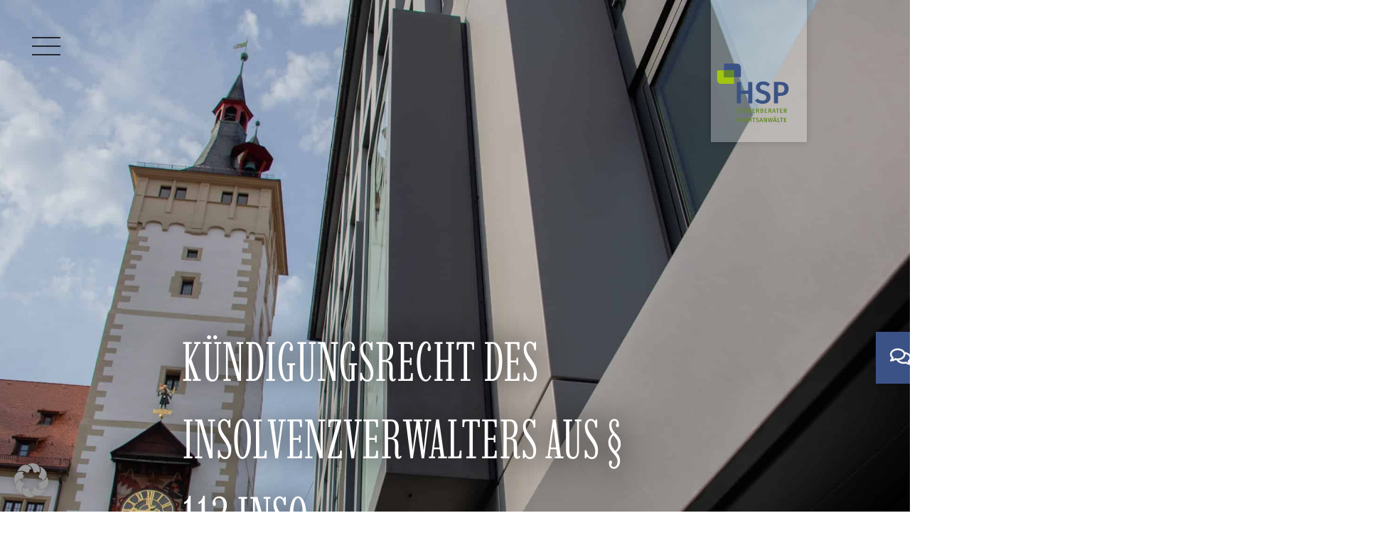

--- FILE ---
content_type: text/html; charset=UTF-8
request_url: https://hsp-kanzlei.com/aktuelles/kuendigungsrecht-des-insolvenzverwalters-aus-%C2%A7-113-inso/
body_size: 83511
content:
<!DOCTYPE html>
<html lang="de-DE">
<head><meta charset="UTF-8"><script>if(navigator.userAgent.match(/MSIE|Internet Explorer/i)||navigator.userAgent.match(/Trident\/7\..*?rv:11/i)){var href=document.location.href;if(!href.match(/[?&]nowprocket/)){if(href.indexOf("?")==-1){if(href.indexOf("#")==-1){document.location.href=href+"?nowprocket=1"}else{document.location.href=href.replace("#","?nowprocket=1#")}}else{if(href.indexOf("#")==-1){document.location.href=href+"&nowprocket=1"}else{document.location.href=href.replace("#","&nowprocket=1#")}}}}</script><script>(()=>{class RocketLazyLoadScripts{constructor(){this.v="2.0.4",this.userEvents=["keydown","keyup","mousedown","mouseup","mousemove","mouseover","mouseout","touchmove","touchstart","touchend","touchcancel","wheel","click","dblclick","input"],this.attributeEvents=["onblur","onclick","oncontextmenu","ondblclick","onfocus","onmousedown","onmouseenter","onmouseleave","onmousemove","onmouseout","onmouseover","onmouseup","onmousewheel","onscroll","onsubmit"]}async t(){this.i(),this.o(),/iP(ad|hone)/.test(navigator.userAgent)&&this.h(),this.u(),this.l(this),this.m(),this.k(this),this.p(this),this._(),await Promise.all([this.R(),this.L()]),this.lastBreath=Date.now(),this.S(this),this.P(),this.D(),this.O(),this.M(),await this.C(this.delayedScripts.normal),await this.C(this.delayedScripts.defer),await this.C(this.delayedScripts.async),await this.T(),await this.F(),await this.j(),await this.A(),window.dispatchEvent(new Event("rocket-allScriptsLoaded")),this.everythingLoaded=!0,this.lastTouchEnd&&await new Promise(t=>setTimeout(t,500-Date.now()+this.lastTouchEnd)),this.I(),this.H(),this.U(),this.W()}i(){this.CSPIssue=sessionStorage.getItem("rocketCSPIssue"),document.addEventListener("securitypolicyviolation",t=>{this.CSPIssue||"script-src-elem"!==t.violatedDirective||"data"!==t.blockedURI||(this.CSPIssue=!0,sessionStorage.setItem("rocketCSPIssue",!0))},{isRocket:!0})}o(){window.addEventListener("pageshow",t=>{this.persisted=t.persisted,this.realWindowLoadedFired=!0},{isRocket:!0}),window.addEventListener("pagehide",()=>{this.onFirstUserAction=null},{isRocket:!0})}h(){let t;function e(e){t=e}window.addEventListener("touchstart",e,{isRocket:!0}),window.addEventListener("touchend",function i(o){o.changedTouches[0]&&t.changedTouches[0]&&Math.abs(o.changedTouches[0].pageX-t.changedTouches[0].pageX)<10&&Math.abs(o.changedTouches[0].pageY-t.changedTouches[0].pageY)<10&&o.timeStamp-t.timeStamp<200&&(window.removeEventListener("touchstart",e,{isRocket:!0}),window.removeEventListener("touchend",i,{isRocket:!0}),"INPUT"===o.target.tagName&&"text"===o.target.type||(o.target.dispatchEvent(new TouchEvent("touchend",{target:o.target,bubbles:!0})),o.target.dispatchEvent(new MouseEvent("mouseover",{target:o.target,bubbles:!0})),o.target.dispatchEvent(new PointerEvent("click",{target:o.target,bubbles:!0,cancelable:!0,detail:1,clientX:o.changedTouches[0].clientX,clientY:o.changedTouches[0].clientY})),event.preventDefault()))},{isRocket:!0})}q(t){this.userActionTriggered||("mousemove"!==t.type||this.firstMousemoveIgnored?"keyup"===t.type||"mouseover"===t.type||"mouseout"===t.type||(this.userActionTriggered=!0,this.onFirstUserAction&&this.onFirstUserAction()):this.firstMousemoveIgnored=!0),"click"===t.type&&t.preventDefault(),t.stopPropagation(),t.stopImmediatePropagation(),"touchstart"===this.lastEvent&&"touchend"===t.type&&(this.lastTouchEnd=Date.now()),"click"===t.type&&(this.lastTouchEnd=0),this.lastEvent=t.type,t.composedPath&&t.composedPath()[0].getRootNode()instanceof ShadowRoot&&(t.rocketTarget=t.composedPath()[0]),this.savedUserEvents.push(t)}u(){this.savedUserEvents=[],this.userEventHandler=this.q.bind(this),this.userEvents.forEach(t=>window.addEventListener(t,this.userEventHandler,{passive:!1,isRocket:!0})),document.addEventListener("visibilitychange",this.userEventHandler,{isRocket:!0})}U(){this.userEvents.forEach(t=>window.removeEventListener(t,this.userEventHandler,{passive:!1,isRocket:!0})),document.removeEventListener("visibilitychange",this.userEventHandler,{isRocket:!0}),this.savedUserEvents.forEach(t=>{(t.rocketTarget||t.target).dispatchEvent(new window[t.constructor.name](t.type,t))})}m(){const t="return false",e=Array.from(this.attributeEvents,t=>"data-rocket-"+t),i="["+this.attributeEvents.join("],[")+"]",o="[data-rocket-"+this.attributeEvents.join("],[data-rocket-")+"]",s=(e,i,o)=>{o&&o!==t&&(e.setAttribute("data-rocket-"+i,o),e["rocket"+i]=new Function("event",o),e.setAttribute(i,t))};new MutationObserver(t=>{for(const n of t)"attributes"===n.type&&(n.attributeName.startsWith("data-rocket-")||this.everythingLoaded?n.attributeName.startsWith("data-rocket-")&&this.everythingLoaded&&this.N(n.target,n.attributeName.substring(12)):s(n.target,n.attributeName,n.target.getAttribute(n.attributeName))),"childList"===n.type&&n.addedNodes.forEach(t=>{if(t.nodeType===Node.ELEMENT_NODE)if(this.everythingLoaded)for(const i of[t,...t.querySelectorAll(o)])for(const t of i.getAttributeNames())e.includes(t)&&this.N(i,t.substring(12));else for(const e of[t,...t.querySelectorAll(i)])for(const t of e.getAttributeNames())this.attributeEvents.includes(t)&&s(e,t,e.getAttribute(t))})}).observe(document,{subtree:!0,childList:!0,attributeFilter:[...this.attributeEvents,...e]})}I(){this.attributeEvents.forEach(t=>{document.querySelectorAll("[data-rocket-"+t+"]").forEach(e=>{this.N(e,t)})})}N(t,e){const i=t.getAttribute("data-rocket-"+e);i&&(t.setAttribute(e,i),t.removeAttribute("data-rocket-"+e))}k(t){Object.defineProperty(HTMLElement.prototype,"onclick",{get(){return this.rocketonclick||null},set(e){this.rocketonclick=e,this.setAttribute(t.everythingLoaded?"onclick":"data-rocket-onclick","this.rocketonclick(event)")}})}S(t){function e(e,i){let o=e[i];e[i]=null,Object.defineProperty(e,i,{get:()=>o,set(s){t.everythingLoaded?o=s:e["rocket"+i]=o=s}})}e(document,"onreadystatechange"),e(window,"onload"),e(window,"onpageshow");try{Object.defineProperty(document,"readyState",{get:()=>t.rocketReadyState,set(e){t.rocketReadyState=e},configurable:!0}),document.readyState="loading"}catch(t){console.log("WPRocket DJE readyState conflict, bypassing")}}l(t){this.originalAddEventListener=EventTarget.prototype.addEventListener,this.originalRemoveEventListener=EventTarget.prototype.removeEventListener,this.savedEventListeners=[],EventTarget.prototype.addEventListener=function(e,i,o){o&&o.isRocket||!t.B(e,this)&&!t.userEvents.includes(e)||t.B(e,this)&&!t.userActionTriggered||e.startsWith("rocket-")||t.everythingLoaded?t.originalAddEventListener.call(this,e,i,o):(t.savedEventListeners.push({target:this,remove:!1,type:e,func:i,options:o}),"mouseenter"!==e&&"mouseleave"!==e||t.originalAddEventListener.call(this,e,t.savedUserEvents.push,o))},EventTarget.prototype.removeEventListener=function(e,i,o){o&&o.isRocket||!t.B(e,this)&&!t.userEvents.includes(e)||t.B(e,this)&&!t.userActionTriggered||e.startsWith("rocket-")||t.everythingLoaded?t.originalRemoveEventListener.call(this,e,i,o):t.savedEventListeners.push({target:this,remove:!0,type:e,func:i,options:o})}}J(t,e){this.savedEventListeners=this.savedEventListeners.filter(i=>{let o=i.type,s=i.target||window;return e!==o||t!==s||(this.B(o,s)&&(i.type="rocket-"+o),this.$(i),!1)})}H(){EventTarget.prototype.addEventListener=this.originalAddEventListener,EventTarget.prototype.removeEventListener=this.originalRemoveEventListener,this.savedEventListeners.forEach(t=>this.$(t))}$(t){t.remove?this.originalRemoveEventListener.call(t.target,t.type,t.func,t.options):this.originalAddEventListener.call(t.target,t.type,t.func,t.options)}p(t){let e;function i(e){return t.everythingLoaded?e:e.split(" ").map(t=>"load"===t||t.startsWith("load.")?"rocket-jquery-load":t).join(" ")}function o(o){function s(e){const s=o.fn[e];o.fn[e]=o.fn.init.prototype[e]=function(){return this[0]===window&&t.userActionTriggered&&("string"==typeof arguments[0]||arguments[0]instanceof String?arguments[0]=i(arguments[0]):"object"==typeof arguments[0]&&Object.keys(arguments[0]).forEach(t=>{const e=arguments[0][t];delete arguments[0][t],arguments[0][i(t)]=e})),s.apply(this,arguments),this}}if(o&&o.fn&&!t.allJQueries.includes(o)){const e={DOMContentLoaded:[],"rocket-DOMContentLoaded":[]};for(const t in e)document.addEventListener(t,()=>{e[t].forEach(t=>t())},{isRocket:!0});o.fn.ready=o.fn.init.prototype.ready=function(i){function s(){parseInt(o.fn.jquery)>2?setTimeout(()=>i.bind(document)(o)):i.bind(document)(o)}return"function"==typeof i&&(t.realDomReadyFired?!t.userActionTriggered||t.fauxDomReadyFired?s():e["rocket-DOMContentLoaded"].push(s):e.DOMContentLoaded.push(s)),o([])},s("on"),s("one"),s("off"),t.allJQueries.push(o)}e=o}t.allJQueries=[],o(window.jQuery),Object.defineProperty(window,"jQuery",{get:()=>e,set(t){o(t)}})}P(){const t=new Map;document.write=document.writeln=function(e){const i=document.currentScript,o=document.createRange(),s=i.parentElement;let n=t.get(i);void 0===n&&(n=i.nextSibling,t.set(i,n));const c=document.createDocumentFragment();o.setStart(c,0),c.appendChild(o.createContextualFragment(e)),s.insertBefore(c,n)}}async R(){return new Promise(t=>{this.userActionTriggered?t():this.onFirstUserAction=t})}async L(){return new Promise(t=>{document.addEventListener("DOMContentLoaded",()=>{this.realDomReadyFired=!0,t()},{isRocket:!0})})}async j(){return this.realWindowLoadedFired?Promise.resolve():new Promise(t=>{window.addEventListener("load",t,{isRocket:!0})})}M(){this.pendingScripts=[];this.scriptsMutationObserver=new MutationObserver(t=>{for(const e of t)e.addedNodes.forEach(t=>{"SCRIPT"!==t.tagName||t.noModule||t.isWPRocket||this.pendingScripts.push({script:t,promise:new Promise(e=>{const i=()=>{const i=this.pendingScripts.findIndex(e=>e.script===t);i>=0&&this.pendingScripts.splice(i,1),e()};t.addEventListener("load",i,{isRocket:!0}),t.addEventListener("error",i,{isRocket:!0}),setTimeout(i,1e3)})})})}),this.scriptsMutationObserver.observe(document,{childList:!0,subtree:!0})}async F(){await this.X(),this.pendingScripts.length?(await this.pendingScripts[0].promise,await this.F()):this.scriptsMutationObserver.disconnect()}D(){this.delayedScripts={normal:[],async:[],defer:[]},document.querySelectorAll("script[type$=rocketlazyloadscript]").forEach(t=>{t.hasAttribute("data-rocket-src")?t.hasAttribute("async")&&!1!==t.async?this.delayedScripts.async.push(t):t.hasAttribute("defer")&&!1!==t.defer||"module"===t.getAttribute("data-rocket-type")?this.delayedScripts.defer.push(t):this.delayedScripts.normal.push(t):this.delayedScripts.normal.push(t)})}async _(){await this.L();let t=[];document.querySelectorAll("script[type$=rocketlazyloadscript][data-rocket-src]").forEach(e=>{let i=e.getAttribute("data-rocket-src");if(i&&!i.startsWith("data:")){i.startsWith("//")&&(i=location.protocol+i);try{const o=new URL(i).origin;o!==location.origin&&t.push({src:o,crossOrigin:e.crossOrigin||"module"===e.getAttribute("data-rocket-type")})}catch(t){}}}),t=[...new Map(t.map(t=>[JSON.stringify(t),t])).values()],this.Y(t,"preconnect")}async G(t){if(await this.K(),!0!==t.noModule||!("noModule"in HTMLScriptElement.prototype))return new Promise(e=>{let i;function o(){(i||t).setAttribute("data-rocket-status","executed"),e()}try{if(navigator.userAgent.includes("Firefox/")||""===navigator.vendor||this.CSPIssue)i=document.createElement("script"),[...t.attributes].forEach(t=>{let e=t.nodeName;"type"!==e&&("data-rocket-type"===e&&(e="type"),"data-rocket-src"===e&&(e="src"),i.setAttribute(e,t.nodeValue))}),t.text&&(i.text=t.text),t.nonce&&(i.nonce=t.nonce),i.hasAttribute("src")?(i.addEventListener("load",o,{isRocket:!0}),i.addEventListener("error",()=>{i.setAttribute("data-rocket-status","failed-network"),e()},{isRocket:!0}),setTimeout(()=>{i.isConnected||e()},1)):(i.text=t.text,o()),i.isWPRocket=!0,t.parentNode.replaceChild(i,t);else{const i=t.getAttribute("data-rocket-type"),s=t.getAttribute("data-rocket-src");i?(t.type=i,t.removeAttribute("data-rocket-type")):t.removeAttribute("type"),t.addEventListener("load",o,{isRocket:!0}),t.addEventListener("error",i=>{this.CSPIssue&&i.target.src.startsWith("data:")?(console.log("WPRocket: CSP fallback activated"),t.removeAttribute("src"),this.G(t).then(e)):(t.setAttribute("data-rocket-status","failed-network"),e())},{isRocket:!0}),s?(t.fetchPriority="high",t.removeAttribute("data-rocket-src"),t.src=s):t.src="data:text/javascript;base64,"+window.btoa(unescape(encodeURIComponent(t.text)))}}catch(i){t.setAttribute("data-rocket-status","failed-transform"),e()}});t.setAttribute("data-rocket-status","skipped")}async C(t){const e=t.shift();return e?(e.isConnected&&await this.G(e),this.C(t)):Promise.resolve()}O(){this.Y([...this.delayedScripts.normal,...this.delayedScripts.defer,...this.delayedScripts.async],"preload")}Y(t,e){this.trash=this.trash||[];let i=!0;var o=document.createDocumentFragment();t.forEach(t=>{const s=t.getAttribute&&t.getAttribute("data-rocket-src")||t.src;if(s&&!s.startsWith("data:")){const n=document.createElement("link");n.href=s,n.rel=e,"preconnect"!==e&&(n.as="script",n.fetchPriority=i?"high":"low"),t.getAttribute&&"module"===t.getAttribute("data-rocket-type")&&(n.crossOrigin=!0),t.crossOrigin&&(n.crossOrigin=t.crossOrigin),t.integrity&&(n.integrity=t.integrity),t.nonce&&(n.nonce=t.nonce),o.appendChild(n),this.trash.push(n),i=!1}}),document.head.appendChild(o)}W(){this.trash.forEach(t=>t.remove())}async T(){try{document.readyState="interactive"}catch(t){}this.fauxDomReadyFired=!0;try{await this.K(),this.J(document,"readystatechange"),document.dispatchEvent(new Event("rocket-readystatechange")),await this.K(),document.rocketonreadystatechange&&document.rocketonreadystatechange(),await this.K(),this.J(document,"DOMContentLoaded"),document.dispatchEvent(new Event("rocket-DOMContentLoaded")),await this.K(),this.J(window,"DOMContentLoaded"),window.dispatchEvent(new Event("rocket-DOMContentLoaded"))}catch(t){console.error(t)}}async A(){try{document.readyState="complete"}catch(t){}try{await this.K(),this.J(document,"readystatechange"),document.dispatchEvent(new Event("rocket-readystatechange")),await this.K(),document.rocketonreadystatechange&&document.rocketonreadystatechange(),await this.K(),this.J(window,"load"),window.dispatchEvent(new Event("rocket-load")),await this.K(),window.rocketonload&&window.rocketonload(),await this.K(),this.allJQueries.forEach(t=>t(window).trigger("rocket-jquery-load")),await this.K(),this.J(window,"pageshow");const t=new Event("rocket-pageshow");t.persisted=this.persisted,window.dispatchEvent(t),await this.K(),window.rocketonpageshow&&window.rocketonpageshow({persisted:this.persisted})}catch(t){console.error(t)}}async K(){Date.now()-this.lastBreath>45&&(await this.X(),this.lastBreath=Date.now())}async X(){return document.hidden?new Promise(t=>setTimeout(t)):new Promise(t=>requestAnimationFrame(t))}B(t,e){return e===document&&"readystatechange"===t||(e===document&&"DOMContentLoaded"===t||(e===window&&"DOMContentLoaded"===t||(e===window&&"load"===t||e===window&&"pageshow"===t)))}static run(){(new RocketLazyLoadScripts).t()}}RocketLazyLoadScripts.run()})();</script>

<meta name="viewport" content="width=device-width, initial-scale=1">
	<link rel="profile" href="https://gmpg.org/xfn/11"> 
	<meta name='robots' content='index, follow, max-image-preview:large, max-snippet:-1, max-video-preview:-1' />

	<!-- This site is optimized with the Yoast SEO plugin v26.7 - https://yoast.com/wordpress/plugins/seo/ -->
	<title>Kündigungsrecht des Insolvenzverwalters aus § 113 InsO | HSP Steuerberater | Rechtsanwälte</title>
<link data-rocket-prefetch href="https://www.googletagmanager.com" rel="dns-prefetch">
<style id="wpr-usedcss">img:is([sizes=auto i],[sizes^="auto," i]){contain-intrinsic-size:3000px 1500px}.ast-header-break-point #page .main-header-bar-navigation{display:block}.ast-header-break-point #page .site-header{z-index:998}.jet-mobile-menu .jet-mobile-menu__breadcrumb,.jet-mobile-menu .jet-mobile-menu__item{line-height:1.2em}body,fieldset,h1,h2,h3,h4,html,iframe,legend,li,p,pre,textarea,ul{border:0;font-size:100%;font-style:inherit;font-weight:inherit;margin:0;outline:0;padding:0;vertical-align:baseline}html{-webkit-text-size-adjust:100%;-ms-text-size-adjust:100%}body{margin:0}main,nav{display:block}progress{display:inline-block;vertical-align:baseline}a{background-color:transparent}a:active{outline:0}a,a:focus,a:hover,a:visited{text-decoration:none}small{font-size:80%}sub{font-size:75%;line-height:0;position:relative;vertical-align:baseline}sub{bottom:-.25em}img{border:0}svg:not(:root){overflow:hidden}pre{overflow:auto}pre{font-size:1em}button,input,optgroup,select,textarea{color:inherit;font:inherit;margin:0}button{overflow:visible}button,select{text-transform:none}button,html input[type=button],input[type=submit]{-webkit-appearance:button;cursor:pointer}button[disabled],html input[disabled]{cursor:default}button::-moz-focus-inner,input::-moz-focus-inner{border:0;padding:0}input{line-height:normal}input[type=checkbox],input[type=radio]{box-sizing:border-box;padding:0}input[type=number]::-webkit-inner-spin-button,input[type=number]::-webkit-outer-spin-button{height:auto}input[type=search]{-webkit-appearance:textfield;box-sizing:content-box}.search .search-submit{padding:10px 15px;border-radius:2px;line-height:1.85714285714286;border:0}input[type=search]::-webkit-search-cancel-button,input[type=search]::-webkit-search-decoration{-webkit-appearance:none}fieldset{border:1px solid var(--ast-border-color);margin:0;padding:.35em .625em .75em}legend{border:0;padding:0}fieldset legend{margin-bottom:1.5em;padding:0 .5em}textarea{overflow:auto}optgroup{font-weight:700}table{border-collapse:collapse;border-spacing:0}td,th{padding:0}.ast-container{max-width:100%}.ast-container{margin-left:auto;margin-right:auto;padding-left:20px;padding-right:20px}h1,h2,h3,h4{clear:both}h1{color:#808285;font-size:2em;line-height:1.2}h2{color:#808285;font-size:1.7em;line-height:1.3}h3{color:#808285;font-size:1.5em;line-height:1.4}h4{color:#808285;line-height:1.5;font-size:1.3em}html{box-sizing:border-box}*,:after,:before{box-sizing:inherit}body{color:#808285;background:#fff;font-style:normal}ul{margin:0 0 1.5em 3em}ul{list-style:disc}li>ul{margin-bottom:0;margin-left:1.5em}pre{background:var(--ast-code-block-background);font-family:"Courier 10 Pitch",Courier,monospace;margin-bottom:1.6em;overflow:auto;max-width:100%;padding:1.6em}var{font:1em Monaco,Consolas,"Andale Mono","DejaVu Sans Mono",monospace}img{height:auto;max-width:100%}.button,button,input,select,textarea{color:#808285;font-weight:400;font-size:100%;margin:0;vertical-align:baseline}button,input{line-height:normal}table,td,th{border:1px solid var(--ast-border-color)}table{border-collapse:separate;border-spacing:0;border-width:1px 0 0 1px;margin:0 0 1.5em;width:100%}th{font-weight:600}td,th{padding:.7em 1em;border-width:0 1px 1px 0}.button,button,input[type=button],input[type=submit]{border:1px solid;border-color:var(--ast-border-color);border-radius:2px;background:#e6e6e6;padding:.6em 1em .4em;color:#fff}.button:focus,.button:hover,button:focus,button:hover,input[type=button]:focus,input[type=button]:hover,input[type=submit]:focus,input[type=submit]:hover{color:#fff;border-color:var(--ast-border-color)}.button:active,.button:focus,button:active,button:focus,input[type=button]:active,input[type=button]:focus,input[type=submit]:active,input[type=submit]:focus{border-color:var(--ast-border-color);outline:0}input[type=email],input[type=search],input[type=text],input[type=url],textarea{color:#666;border:1px solid var(--ast-border-color);border-radius:2px;-webkit-appearance:none}input[type=email]:focus,input[type=search]:focus,input[type=text]:focus,input[type=url]:focus,textarea:focus{color:#111}textarea{padding-left:3px;width:100%}a{color:#4169e1}a:focus,a:hover{color:#191970}a:focus{outline:dotted thin}a:hover{outline:0}.screen-reader-text{border:0;clip:rect(1px,1px,1px,1px);height:1px;margin:-1px;overflow:hidden;padding:0;position:absolute;width:1px;word-wrap:normal!important}.screen-reader-text:focus{background-color:#f1f1f1;border-radius:2px;box-shadow:0 0 2px 2px rgba(0,0,0,.6);clip:auto!important;color:#21759b;display:block;font-size:12.25px;font-size:.875rem;height:auto;left:5px;line-height:normal;padding:15px 23px 14px;text-decoration:none;top:5px;width:auto;z-index:100000}iframe,object{max-width:100%}::selection{color:#fff;background:#0274be}body{-webkit-font-smoothing:antialiased;-moz-osx-font-smoothing:grayscale}body:not(.logged-in){position:relative}#page{position:relative}a,a:focus{text-decoration:none}.site-header a *,a{transition:all .2s linear}img{vertical-align:middle}p{margin-bottom:1.75em}.button,input[type=button],input[type=submit]{border-radius:0;padding:18px 30px;border:0;box-shadow:none;text-shadow:none}.button:hover,input[type=button]:hover,input[type=submit]:hover{box-shadow:none}.button:active,.button:focus,input[type=button]:active,input[type=button]:focus,input[type=submit]:active,input[type=submit]:focus{box-shadow:none}.search-form .search-field{outline:0}.ast-search-menu-icon{position:relative;z-index:3}.site .skip-link{background-color:#f1f1f1;box-shadow:0 0 1px 1px rgba(0,0,0,.2);color:#21759b;display:block;font-family:Montserrat,"Helvetica Neue",sans-serif;font-size:14px;font-weight:700;left:-9999em;outline:0;padding:15px 23px 14px;text-decoration:none;text-transform:none;top:-9999em}.site .skip-link:focus{clip:auto;height:auto;left:6px;top:7px;width:auto;z-index:100000;outline:dotted thin}input,select{line-height:1}body,button,input[type=button],input[type=submit],textarea{line-height:1.85714285714286}body{background-color:#fff}#page{display:block}.ast-search-icon .astra-search-icon{font-size:1.3em}.main-navigation{height:100%;-js-display:inline-flex;display:inline-flex}.main-navigation ul{list-style:none;margin:0;padding-left:0;position:relative}.ast-header-break-point .main-navigation{padding-left:0}.ast-header-break-point .main-navigation ul .menu-item .menu-link{padding:0 20px;display:inline-block;width:100%;border:0;border-bottom-width:1px;border-style:solid;border-color:var(--ast-border-color)}.ast-header-break-point .main-navigation .sub-menu .menu-item .menu-link{padding-left:30px}.ast-header-break-point .main-navigation .sub-menu .menu-item .menu-item .menu-link{padding-left:40px}.ast-header-break-point .main-navigation .sub-menu .menu-item .menu-item .menu-item .menu-link{padding-left:50px}.ast-header-break-point .main-navigation .sub-menu .menu-item .menu-item .menu-item .menu-item .menu-link{padding-left:60px}.ast-header-break-point .dropdown-menu-toggle{display:none}.ast-button-wrap{display:inline-block}.ast-button-wrap button{box-shadow:none;border:none}.ast-button-wrap .menu-toggle{padding:0;width:2.2em;height:2.1em;font-size:1.5em;font-weight:400;border-radius:2px;-webkit-font-smoothing:antialiased;-moz-osx-font-smoothing:grayscale;border-radius:2px;vertical-align:middle;line-height:1.85714285714286}.ast-button-wrap .menu-toggle.main-header-menu-toggle{padding:0 .5em;width:auto;text-align:center}.ast-button-wrap .menu-toggle.main-header-menu-toggle .mobile-menu{font-size:15px;font-size:1rem;font-weight:600}.ast-button-wrap .menu-toggle:focus{outline:dotted thin}.site-header .menu-link *{transition:none}.ast-header-break-point .main-header-bar-navigation{flex:auto}.sticky{display:block}.hentry{margin:0 0 1.5em}body{overflow-x:hidden}.widget{margin:0 0 2.8em}.widget:last-child{margin-bottom:0}.widget select{max-width:100%}.widget ul{margin:0;list-style-type:none}.elementor-nav-menu .ast-icon{display:none}.ast-nav-menu .sub-menu{line-height:1.45}.ast-builder-menu .main-navigation{padding:0}.ast-builder-menu .main-navigation>ul{align-self:center}.ast-header-break-point #ast-mobile-header{display:block}.ast-header-break-point .main-header-bar-navigation{line-height:3}.ast-header-break-point .main-header-bar-navigation .menu-item-has-children>.ast-menu-toggle{display:inline-block;position:absolute;font-size:inherit;top:0;right:20px;cursor:pointer;-webkit-font-smoothing:antialiased;-moz-osx-font-smoothing:grayscale;padding:0 .907em;font-weight:400;line-height:inherit}.ast-header-break-point .main-header-bar-navigation .menu-item-has-children .sub-menu{display:none}.ast-header-break-point .ast-nav-menu .sub-menu{line-height:3}.ast-hfb-header.ast-header-break-point .main-header-bar-navigation{width:100%;margin:0}.ast-button-wrap .menu-toggle.main-header-menu-toggle{padding:.5em;align-items:center;-js-display:flex;display:flex}.site-header{z-index:99;position:relative}.ast-menu-toggle{display:none;background:0 0;color:inherit;border-style:dotted;border-color:transparent}.ast-menu-toggle:focus,.ast-menu-toggle:hover{background:0 0;border-color:inherit;color:inherit}.ast-menu-toggle:focus{outline:dotted thin}.ast-header-break-point .main-navigation{display:block;width:100%}.ast-header-break-point .main-navigation ul ul{left:auto;right:auto}.ast-header-break-point .main-navigation .widget{margin-bottom:1em}.ast-header-break-point .main-navigation .widget li{width:auto}.ast-header-break-point .main-navigation .widget:last-child{margin-bottom:0}.ast-header-break-point .main-header-bar-navigation{width:calc(100% + 40px);margin:0 -20px}.ast-header-break-point .ast-builder-menu{width:100%}input[type=email],input[type=number],input[type=search],input[type=text],input[type=url],select,textarea{color:#666;padding:.75em;height:auto;border-width:1px;border-style:solid;border-color:var(--ast-border-color);border-radius:2px;background:var(--ast-comment-inputs-background);box-shadow:none;box-sizing:border-box;transition:all .2s linear}input[type=email]:focus,input[type=search]:focus,input[type=text]:focus,input[type=url]:focus,select:focus,textarea:focus{background-color:#fff;border-color:var(--ast-border-color);box-shadow:none}input[type=button],input[type=button]:focus,input[type=button]:hover,input[type=submit],input[type=submit]:focus,input[type=submit]:hover{box-shadow:none}textarea{width:100%}input[type=search]:focus{outline:dotted thin}.astra-dark-mode-enable input[type=email],.astra-dark-mode-enable input[type=number],.astra-dark-mode-enable input[type=search],.astra-dark-mode-enable input[type=text],.astra-dark-mode-enable input[type=url],.astra-dark-mode-enable textarea{background-color:var(--ast-global-color-secondary,--ast-global-color-5);color:var(--ast-global-color-2)!important;border:1px solid var(--ast-border-color)}.astra-dark-mode-enable input[type=email]:focus,.astra-dark-mode-enable input[type=number]:focus,.astra-dark-mode-enable input[type=search]:focus,.astra-dark-mode-enable input[type=text]:focus,.astra-dark-mode-enable input[type=url]:focus,.astra-dark-mode-enable textarea:focus{border:1px solid var(--ast-global-color-0)!important;background-color:var(--ast-global-color-secondary,--ast-global-color-5)!important}.astra-dark-mode-enable select{background-color:var(--ast-global-color-secondary,--ast-global-color-5);border-color:var(--ast-border-color);color:var(--ast-global-color-2)}input[type=range]{-webkit-appearance:none;width:100%;margin:5.7px 0;padding:0;border:none}input[type=range]:focus{outline:0}input[type=range]::-webkit-slider-runnable-track{width:100%;height:8.6px;cursor:pointer;box-shadow:2.6px 2.6px .4px #ccc,0 0 2.6px #d9d9d9;background:rgba(255,255,255,.2);border-radius:13.6px;border:0 solid #fff}input[type=range]::-webkit-slider-thumb{box-shadow:0 0 0 rgba(255,221,0,.37),0 0 0 rgba(255,224,26,.37);border:7.9px solid #0274be;height:20px;width:20px;border-radius:50px;background:#0274be;cursor:pointer;-webkit-appearance:none;margin-top:-5.7px}input[type=range]:focus::-webkit-slider-runnable-track{background:rgba(255,255,255,.2)}input[type=range]::-moz-range-track{width:100%;height:8.6px;cursor:pointer;box-shadow:2.6px 2.6px .4px #ccc,0 0 2.6px #d9d9d9;background:rgba(255,255,255,.2);border-radius:13.6px;border:0 solid #fff}input[type=range]::-moz-range-thumb{box-shadow:0 0 0 rgba(255,221,0,.37),0 0 0 rgba(255,224,26,.37);border:7.9px solid #0274be;height:20px;width:20px;border-radius:50px;background:#0274be;cursor:pointer}input[type=range]::-ms-track{width:100%;height:8.6px;cursor:pointer;background:0 0;border-color:transparent;color:transparent}input[type=range]::-ms-fill-lower{background:rgba(199,199,199,.2);border:0 solid #fff;border-radius:27.2px;box-shadow:2.6px 2.6px .4px #ccc,0 0 2.6px #d9d9d9}input[type=range]::-ms-fill-upper{background:rgba(255,255,255,.2);border:0 solid #fff;border-radius:27.2px;box-shadow:2.6px 2.6px .4px #ccc,0 0 2.6px #d9d9d9}input[type=range]::-ms-thumb{box-shadow:0 0 0 rgba(255,221,0,.37),0 0 0 rgba(255,224,26,.37);border:7.9px solid #0274be;height:20px;width:20px;border-radius:50px;background:#0274be;cursor:pointer;height:8.6px}input[type=range]:focus::-ms-fill-lower{background:rgba(255,255,255,.2)}input[type=range]:focus::-ms-fill-upper{background:rgba(255,255,255,.2)}:root{--ast-post-nav-space:0;--ast-container-default-xlg-padding:6.67em;--ast-container-default-lg-padding:5.67em;--ast-container-default-slg-padding:4.34em;--ast-container-default-md-padding:3.34em;--ast-container-default-sm-padding:6.67em;--ast-container-default-xs-padding:2.4em;--ast-container-default-xxs-padding:1.4em;--ast-code-block-background:#EEEEEE;--ast-comment-inputs-background:#FAFAFA;--ast-normal-container-width:1140px;--ast-narrow-container-width:750px;--ast-blog-title-font-weight:normal;--ast-blog-meta-weight:inherit;--ast-global-color-primary:var(--ast-global-color-5);--ast-global-color-secondary:var(--ast-global-color-4);--ast-global-color-alternate-background:var(--ast-global-color-7);--ast-global-color-subtle-background:var(--ast-global-color-6);--ast-bg-style-guide:var(--ast-global-color-secondary,--ast-global-color-5);--ast-shadow-style-guide:0px 0px 4px 0 #00000057;--ast-global-dark-bg-style:#fff;--ast-global-dark-lfs:#fbfbfb;--ast-widget-bg-color:#fafafa;--ast-wc-container-head-bg-color:#fbfbfb;--ast-title-layout-bg:#eeeeee;--ast-search-border-color:#e7e7e7;--ast-lifter-hover-bg:#e6e6e6;--ast-gallery-block-color:#000;--srfm-color-input-label:var(--ast-global-color-2)}html{font-size:93.75%}a{color:var(--ast-global-color-0)}a:focus,a:hover{color:var(--ast-global-color-1)}body,button,input,select,textarea{font-family:-apple-system,BlinkMacSystemFont,'Segoe UI',Roboto,Oxygen-Sans,Ubuntu,Cantarell,'Helvetica Neue',sans-serif;font-weight:inherit;font-size:15px;font-size:1rem;line-height:var(--ast-body-line-height,1.65em)}h1{font-size:40px;font-size:2.6666666666667rem;line-height:1.4em}h2{font-size:32px;font-size:2.1333333333333rem;line-height:1.3em}h3{font-size:26px;font-size:1.7333333333333rem;line-height:1.3em}h4{font-size:24px;font-size:1.6rem;line-height:1.2em}::selection{background-color:var(--ast-global-color-0);color:#fff}body,h1,h2,h3,h4{color:var(--ast-global-color-3)}input:focus,input[type=email]:focus,input[type=search]:focus,input[type=text]:focus,input[type=url]:focus,textarea:focus{border-color:var(--ast-global-color-0)}input[type=checkbox]:checked,input[type=checkbox]:focus:checked,input[type=checkbox]:hover:checked,input[type=radio]:checked,input[type=range]::-webkit-slider-thumb{border-color:var(--ast-global-color-0);background-color:var(--ast-global-color-0);box-shadow:none}.ast-search-menu-icon .search-form button.search-submit{padding:0 4px}.ast-search-menu-icon form.search-form{padding-right:0}.ast-search-menu-icon.slide-search input.search-field{width:0}.search-form input.search-field:focus{outline:0}#close:focus-visible,.ast-header-navigation-arrow:focus-visible,.ast-menu-toggle:focus-visible,.ast-search-menu-icon.slide-search a:focus-visible:focus-visible,.astra-search-icon:focus-visible,.button.search-submit:focus-visible,.site .skip-link:focus-visible,a:focus-visible{outline-style:dotted;outline-color:inherit;outline-width:thin}#ast-scroll-top:focus,.ast-mobile-popup-drawer.active .menu-toggle-close:focus,input:focus,input[type=email]:focus,input[type=number]:focus,input[type=search]:focus,input[type=text]:focus,input[type=url]:focus,textarea:focus{border-style:dotted;border-color:inherit;border-width:thin}input{outline:0}.ast-page-builder-template .hentry{margin:0}.ast-page-builder-template .site-content>.ast-container{max-width:100%;padding:0}.ast-page-builder-template.single-post .site-content>.ast-container{max-width:100%}@media (max-width:921.9px){#ast-desktop-header{display:none}}.elementor-widget-heading h1.elementor-heading-title{line-height:1.4em}.elementor-widget-heading h2.elementor-heading-title{line-height:1.3em}.elementor-widget-heading h3.elementor-heading-title{line-height:1.3em}.elementor-widget-heading h4.elementor-heading-title{line-height:1.2em}.button,.menu-toggle,button,input#submit,input[type=button],input[type=submit]{border-style:solid;border-top-width:0;border-right-width:0;border-left-width:0;border-bottom-width:0;color:#fff;border-color:var(--ast-global-color-0);background-color:var(--ast-global-color-0);padding-top:10px;padding-right:40px;padding-bottom:10px;padding-left:40px;font-family:inherit;font-weight:inherit;line-height:1em}.menu-toggle:hover,button:focus,button:hover,input#submit:focus,input#submit:hover,input[type=button]:focus,input[type=button]:hover,input[type=submit]:focus,input[type=submit]:hover{color:#fff;background-color:var(--ast-global-color-1);border-color:var(--ast-global-color-1)}@media (min-width:544px){.ast-container{max-width:100%}}#ast-mobile-header .ast-site-header-cart-li a{pointer-events:none}@media (max-width:921px){h1{font-size:30px}h2{font-size:25px}h3{font-size:20px}}@media (max-width:544px){.ast-search-menu-icon.ast-dropdown-active .search-field{width:170px}h1{font-size:30px}h2{font-size:25px}h3{font-size:20px}html{font-size:85.5%}}@media (min-width:922px){#ast-mobile-header{display:none}.ast-container{max-width:1180px}.site-content .ast-container{display:flex}.ast-builder-menu .main-navigation>ul>li:last-child a{margin-right:0}}@media (max-width:921px){html{font-size:85.5%}.site-content .ast-container{flex-direction:column}}:root{--ast-global-color-0:#0170B9;--ast-global-color-1:#3a3a3a;--ast-global-color-2:#3a3a3a;--ast-global-color-3:#4B4F58;--ast-global-color-4:#F5F5F5;--ast-global-color-5:#FFFFFF;--ast-global-color-6:#E5E5E5;--ast-global-color-7:#424242;--ast-global-color-8:#000000}:root{--ast-border-color:#dddddd}h1,h2,h3,h4{color:var(--ast-global-color-2)}.elementor-template-full-width .ast-container{display:block}.elementor-screen-only,.screen-reader-text,.screen-reader-text span{top:0!important}.ast-mobile-popup-content .ast-submenu-expanded>.ast-menu-toggle{transform:rotateX(180deg);overflow-y:auto}.ast-desktop-header-content>*,.ast-mobile-header-content>*{padding:10px 0;height:auto}.ast-desktop-header-content>:first-child,.ast-mobile-header-content>:first-child{padding-top:10px}.ast-desktop-header-content>.ast-builder-menu,.ast-mobile-header-content>.ast-builder-menu{padding-top:0}.ast-desktop-header-content>:last-child,.ast-mobile-header-content>:last-child{padding-bottom:0}.ast-desktop-header-content .main-header-bar-navigation .ast-submenu-expanded>.ast-menu-toggle::before{transform:rotateX(180deg)}#ast-desktop-header .ast-desktop-header-content,.ast-desktop-header-content .ast-search-icon,.ast-main-header-nav-open.ast-popup-nav-open .ast-desktop-header-content,.ast-mobile-header-content .ast-search-icon{display:none}.ast-main-header-nav-open.ast-header-break-point #ast-desktop-header .ast-desktop-header-content{display:block}.ast-desktop-header-content .ast-search-menu-icon,.ast-desktop-header-content .ast-search-menu-icon.slide-search,.ast-mobile-header-content .ast-search-menu-icon,.ast-mobile-header-content .ast-search-menu-icon.slide-search{width:100%;position:relative;display:block;right:auto;transform:none}.ast-desktop-header-content .ast-search-menu-icon .search-form,.ast-desktop-header-content .ast-search-menu-icon.slide-search .search-form,.ast-mobile-header-content .ast-search-menu-icon .search-form,.ast-mobile-header-content .ast-search-menu-icon.slide-search .search-form{right:0;visibility:visible;opacity:1;position:relative;top:auto;transform:none;padding:0;display:block;overflow:hidden}.ast-desktop-header-content .ast-search-menu-icon .search-field,.ast-mobile-header-content .ast-search-menu-icon .search-field{width:100%;padding-right:5.5em}.ast-desktop-header-content .ast-search-menu-icon .search-submit,.ast-mobile-header-content .ast-search-menu-icon .search-submit{display:block;position:absolute;height:100%;top:0;right:0;padding:0 1em;border-radius:0}.ast-mobile-popup-drawer.active .ast-mobile-popup-inner{background-color:#fff}.ast-desktop-header-content{background-color:#fff}.ast-desktop-header-content>*,.ast-desktop-popup-content>*,.ast-mobile-header-content>*,.ast-mobile-popup-content>*{padding-top:0;padding-bottom:0}.ast-mobile-popup-drawer.active .menu-toggle-close{color:#3a3a3a}:root{--e-global-color-astglobalcolor0:#0170B9;--e-global-color-astglobalcolor1:#3a3a3a;--e-global-color-astglobalcolor2:#3a3a3a;--e-global-color-astglobalcolor3:#4B4F58;--e-global-color-astglobalcolor4:#F5F5F5;--e-global-color-astglobalcolor5:#FFFFFF;--e-global-color-astglobalcolor6:#E5E5E5;--e-global-color-astglobalcolor7:#424242;--e-global-color-astglobalcolor8:#000000}img.emoji{display:inline!important;border:none!important;box-shadow:none!important;height:1em!important;width:1em!important;margin:0 .07em!important;vertical-align:-.1em!important;background:0 0!important;padding:0!important}.jet-engine-gallery-grid__item{padding:10px;max-width:calc(100% / var(--columns));flex:0 0 calc(100% / var(--columns));box-sizing:border-box}.jet-engine-gallery-grid__item img{-o-object-fit:cover;object-fit:cover;width:100%;height:100%;display:block}.jet-engine-gallery-slider{max-width:100%;position:relative}.jet-listing-dynamic-link{display:flex;flex-direction:column}.jet-listing-dynamic-link .button.jet-woo-add-to-cart{display:inline-flex}.jet-remove-from-store.is-hidden{display:none!important}.jet-listing-grid__items{display:flex;flex-wrap:wrap;margin:0 -10px;width:calc(100% + 20px)}.jet-listing-grid__masonry{align-items:flex-start}.jet-listing-grid__item{padding:10px;box-sizing:border-box}.jet-listing-grid__items>.jet-listing-grid__item{max-width:calc(100% / var(--columns));flex:0 0 calc(100% / var(--columns))}.jet-listing-grid__slider{position:relative}.jet-listing-grid__slider>.jet-listing-grid__items:not(.slick-initialized)>.jet-listing-grid__item{display:none}.jet-listing-grid__slider>.jet-listing-grid__items:not(.slick-initialized)>.jet-listing-grid__item:first-of-type{display:block}.jet-listing-grid__slider .jet-slick-dots{display:flex;align-items:center;justify-content:center;width:100%;margin:10px 0;padding:0}.jet-listing-grid__slider .jet-slick-dots li{width:12px;height:12px;border-radius:100%;text-indent:-50px;overflow:hidden;cursor:pointer;background:#eee;margin:3px}.jet-listing-grid__slider .jet-slick-dots li.slick-active,.jet-listing-grid__slider .jet-slick-dots li:hover{background:#111}.jet-listing-grid__loader{--spinner-color:rgba(100, 100, 100, .8);--spinner-size:36px;display:flex;justify-content:center;align-items:center;gap:15px;visibility:hidden}.jet-listing-grid-loading .jet-listing-grid__loader{visibility:visible}.jet-listing-not-found{text-align:center;display:block;margin:0;width:100%}.brxe-jet-engine-listing-grid .jet-listing-grid__items{width:auto;margin:0;--column-gap:20px;--row-gap:20px;gap:var(--row-gap) var(--column-gap);--item-width:calc( ( 100% - ( var(--columns) - 1 ) * var(--column-gap) ) / var(--columns) )}.brxe-jet-engine-listing-grid .jet-listing-grid__items>.jet-listing-grid__item{max-width:var(--item-width);flex:0 0 var(--item-width)}.brxe-jet-engine-listing-grid .jet-listing-grid__item{padding:0}.brxe-jet-engine-listing-grid .jet-listing-grid__item.slick-slide{padding:calc(var(--row-gap)/ 2) calc(var(--column-gap)/ 2)}.brxe-jet-engine-listing-grid .jet-slick-dots{gap:8px}.brxe-jet-engine-listing-grid .jet-slick-dots li{margin:0}div.brxe-jet-engine-listing-grid{width:100%}div.brxe-jet-engine-listing-grid>div.jet-listing-grid{width:100%}.jet-calendar-loading{opacity:.5!important;pointer-events:none!important;-webkit-user-select:none;-moz-user-select:none;-ms-user-select:none;user-select:none}.jet-calendar-loading .jet-calendar-caption__date-select{pointer-events:none}.jet-calendar-caption__dates{display:flex;flex-direction:row;-moz-column-gap:.5em;column-gap:.5em}.jet-calendar-caption__date-select{position:absolute;margin:0;padding:0;left:0;top:0;text-transform:inherit;opacity:0;-webkit-appearance:none;-moz-appearance:none;appearance:none;height:100%}.jet-calendar-caption__date-select:focus-visible{outline:0}.jet-calendar-nav__link{cursor:pointer;width:40px;height:40px;display:flex;align-items:center;justify-content:center}.jet-calendar-nav__link svg{height:1em;fill:currentColor}.rtl .jet-calendar-nav__link.nav-link-prev svg{transform:scaleX(-1)}body:not(.rtl) .jet-calendar-nav__link.nav-link-next svg{transform:scaleX(-1)}.jet-calendar-week__day{width:14.2857%;vertical-align:top}.jet-calendar-week__day-mobile-overlay{cursor:pointer;position:absolute;z-index:20;left:0;right:0;top:0;bottom:0}.jet-calendar-week__day-content{padding:10px;min-height:100px}@media (max-width:1025px){.jet-calendar-week__day-content{display:none}}.brxe-jet-listing-calendar .jet-calendar-week__day{padding:0}.brxe-jet-listing-calendar .jet-calendar-nav__link svg{width:1em;height:1em}.jet-data-store-link{display:inline-flex;justify-content:center;align-items:center;gap:4px}.jet-data-store-link__label{order:2}.jet-data-store-link.is-hidden{display:none!important}.jet-data-store-link__icon{order:1}a:has(>.jet-engine-lightbox-icon):before{display:none}:root{--wp--preset--aspect-ratio--square:1;--wp--preset--aspect-ratio--4-3:4/3;--wp--preset--aspect-ratio--3-4:3/4;--wp--preset--aspect-ratio--3-2:3/2;--wp--preset--aspect-ratio--2-3:2/3;--wp--preset--aspect-ratio--16-9:16/9;--wp--preset--aspect-ratio--9-16:9/16;--wp--preset--color--black:#000000;--wp--preset--color--cyan-bluish-gray:#abb8c3;--wp--preset--color--white:#ffffff;--wp--preset--color--pale-pink:#f78da7;--wp--preset--color--vivid-red:#cf2e2e;--wp--preset--color--luminous-vivid-orange:#ff6900;--wp--preset--color--luminous-vivid-amber:#fcb900;--wp--preset--color--light-green-cyan:#7bdcb5;--wp--preset--color--vivid-green-cyan:#00d084;--wp--preset--color--pale-cyan-blue:#8ed1fc;--wp--preset--color--vivid-cyan-blue:#0693e3;--wp--preset--color--vivid-purple:#9b51e0;--wp--preset--color--ast-global-color-0:var(--ast-global-color-0);--wp--preset--color--ast-global-color-1:var(--ast-global-color-1);--wp--preset--color--ast-global-color-2:var(--ast-global-color-2);--wp--preset--color--ast-global-color-3:var(--ast-global-color-3);--wp--preset--color--ast-global-color-4:var(--ast-global-color-4);--wp--preset--color--ast-global-color-5:var(--ast-global-color-5);--wp--preset--color--ast-global-color-6:var(--ast-global-color-6);--wp--preset--color--ast-global-color-7:var(--ast-global-color-7);--wp--preset--color--ast-global-color-8:var(--ast-global-color-8);--wp--preset--gradient--vivid-cyan-blue-to-vivid-purple:linear-gradient(135deg,rgb(6, 147, 227) 0%,rgb(155, 81, 224) 100%);--wp--preset--gradient--light-green-cyan-to-vivid-green-cyan:linear-gradient(135deg,rgb(122, 220, 180) 0%,rgb(0, 208, 130) 100%);--wp--preset--gradient--luminous-vivid-amber-to-luminous-vivid-orange:linear-gradient(135deg,rgb(252, 185, 0) 0%,rgb(255, 105, 0) 100%);--wp--preset--gradient--luminous-vivid-orange-to-vivid-red:linear-gradient(135deg,rgb(255, 105, 0) 0%,rgb(207, 46, 46) 100%);--wp--preset--gradient--very-light-gray-to-cyan-bluish-gray:linear-gradient(135deg,rgb(238, 238, 238) 0%,rgb(169, 184, 195) 100%);--wp--preset--gradient--cool-to-warm-spectrum:linear-gradient(135deg,rgb(74, 234, 220) 0%,rgb(151, 120, 209) 20%,rgb(207, 42, 186) 40%,rgb(238, 44, 130) 60%,rgb(251, 105, 98) 80%,rgb(254, 248, 76) 100%);--wp--preset--gradient--blush-light-purple:linear-gradient(135deg,rgb(255, 206, 236) 0%,rgb(152, 150, 240) 100%);--wp--preset--gradient--blush-bordeaux:linear-gradient(135deg,rgb(254, 205, 165) 0%,rgb(254, 45, 45) 50%,rgb(107, 0, 62) 100%);--wp--preset--gradient--luminous-dusk:linear-gradient(135deg,rgb(255, 203, 112) 0%,rgb(199, 81, 192) 50%,rgb(65, 88, 208) 100%);--wp--preset--gradient--pale-ocean:linear-gradient(135deg,rgb(255, 245, 203) 0%,rgb(182, 227, 212) 50%,rgb(51, 167, 181) 100%);--wp--preset--gradient--electric-grass:linear-gradient(135deg,rgb(202, 248, 128) 0%,rgb(113, 206, 126) 100%);--wp--preset--gradient--midnight:linear-gradient(135deg,rgb(2, 3, 129) 0%,rgb(40, 116, 252) 100%);--wp--preset--font-size--small:13px;--wp--preset--font-size--medium:20px;--wp--preset--font-size--large:36px;--wp--preset--font-size--x-large:42px;--wp--preset--spacing--20:0.44rem;--wp--preset--spacing--30:0.67rem;--wp--preset--spacing--40:1rem;--wp--preset--spacing--50:1.5rem;--wp--preset--spacing--60:2.25rem;--wp--preset--spacing--70:3.38rem;--wp--preset--spacing--80:5.06rem;--wp--preset--shadow--natural:6px 6px 9px rgba(0, 0, 0, .2);--wp--preset--shadow--deep:12px 12px 50px rgba(0, 0, 0, .4);--wp--preset--shadow--sharp:6px 6px 0px rgba(0, 0, 0, .2);--wp--preset--shadow--outlined:6px 6px 0px -3px rgb(255, 255, 255),6px 6px rgb(0, 0, 0);--wp--preset--shadow--crisp:6px 6px 0px rgb(0, 0, 0)}:root{--wp--style--global--content-size:var(--wp--custom--ast-content-width-size);--wp--style--global--wide-size:var(--wp--custom--ast-wide-width-size)}:where(body){margin:0}:where(.wp-site-blocks)>*{margin-block-start:24px;margin-block-end:0}:where(.wp-site-blocks)>:first-child{margin-block-start:0}:where(.wp-site-blocks)>:last-child{margin-block-end:0}:root{--wp--style--block-gap:24px}:root :where(.is-layout-flow)>:first-child{margin-block-start:0}:root :where(.is-layout-flow)>:last-child{margin-block-end:0}:root :where(.is-layout-flow)>*{margin-block-start:24px;margin-block-end:0}:root :where(.is-layout-constrained)>:first-child{margin-block-start:0}:root :where(.is-layout-constrained)>:last-child{margin-block-end:0}:root :where(.is-layout-constrained)>*{margin-block-start:24px;margin-block-end:0}:root :where(.is-layout-flex){gap:24px}:root :where(.is-layout-grid){gap:24px}body{padding-top:0;padding-right:0;padding-bottom:0;padding-left:0}a:where(:not(.wp-element-button)){text-decoration:none}:root :where(.wp-element-button,.wp-block-button__link){background-color:#32373c;border-width:0;color:#fff;font-family:inherit;font-size:inherit;font-style:inherit;font-weight:inherit;letter-spacing:inherit;line-height:inherit;padding-top:calc(.667em + 2px);padding-right:calc(1.333em + 2px);padding-bottom:calc(.667em + 2px);padding-left:calc(1.333em + 2px);text-decoration:none;text-transform:inherit}:root :where(.wp-block-pullquote){font-size:1.5em;line-height:1.6}.wpml-ls-legacy-list-horizontal{border:1px solid transparent;padding:7px;clear:both}.wpml-ls-legacy-list-horizontal>ul{padding:0;margin:0!important;list-style-type:none}.wpml-ls-legacy-list-horizontal .wpml-ls-item{padding:0;margin:0;list-style-type:none;display:inline-block}.wpml-ls-legacy-list-horizontal a{display:block;text-decoration:none;padding:5px 10px 6px;line-height:1}.wpml-ls-legacy-list-horizontal a span{vertical-align:middle}.wpml-ls-legacy-list-horizontal .wpml-ls-flag{display:inline;vertical-align:middle}.wpml-ls-legacy-list-horizontal .wpml-ls-flag+span{margin-left:.4em}.rtl .wpml-ls-legacy-list-horizontal .wpml-ls-flag+span{margin-left:0;margin-right:.4em}.wpml-ls-statics-shortcode_actions a,.wpml-ls-statics-shortcode_actions li:not(.wpml-ls-current-language) .wpml-ls-link,.wpml-ls-statics-shortcode_actions li:not(.wpml-ls-current-language) .wpml-ls-link:link{color:#fff}.wpml-ls-statics-shortcode_actions .wpml-ls-current-language>a{color:#fff}.jet-menu{display:-webkit-box;display:-ms-flexbox;display:flex;-webkit-box-orient:horizontal;-webkit-box-direction:normal;-ms-flex-flow:row wrap;flex-flow:row wrap;-webkit-box-pack:center;-ms-flex-pack:center;justify-content:center;-webkit-box-align:stretch;-ms-flex-align:stretch;align-items:stretch;width:100%;position:relative;margin:0;padding:0;list-style:none}.jet-menu ul{left:0}.jet-menu-item.jet-mega-menu-item{position:static}.jet-menu-item.jet-mega-menu-item.jet-mega-menu-position-relative-item{position:relative}.jet-menu-item.jet-mega-menu-item.jet-mega-menu-position-relative-item .jet-sub-mega-menu{left:0;right:auto}.rtl .jet-menu-item.jet-mega-menu-item.jet-mega-menu-position-relative-item .jet-sub-mega-menu{left:auto;right:0}.jet-menu.jet-menu--animation-type-none .jet-mega-menu-item.jet-menu-hover .jet-sub-mega-menu{top:100%;opacity:1;visibility:visible;pointer-events:auto}.jet-menu.jet-menu--animation-type-fade .jet-mega-menu-item.jet-menu-hover .jet-sub-mega-menu{top:100%;opacity:1;visibility:visible;pointer-events:auto}.jet-menu.jet-menu--animation-type-move-up .jet-mega-menu-item.jet-menu-hover .jet-sub-mega-menu{top:100%;opacity:1;visibility:visible;pointer-events:auto}.jet-menu.jet-menu--animation-type-move-down .jet-mega-menu-item.jet-menu-hover .jet-sub-mega-menu{top:100%;opacity:1;visibility:visible;pointer-events:auto}.jet-custom-nav{max-width:100%;position:relative;margin:0;padding:0;list-style:none;display:-webkit-box;display:-ms-flexbox;display:flex;-webkit-box-orient:vertical;-webkit-box-direction:normal;-ms-flex-flow:column nowrap;flex-flow:column nowrap;-webkit-box-pack:center;-ms-flex-pack:center;justify-content:center;-webkit-box-align:stretch;-ms-flex-align:stretch;align-items:stretch}.jet-custom-nav>.jet-custom-nav__item{position:relative;margin-bottom:1px}.jet-custom-nav>.jet-custom-nav__item>a{display:-webkit-box;display:-ms-flexbox;display:flex;-webkit-box-orient:horizontal;-webkit-box-direction:normal;-ms-flex-flow:row wrap;flex-flow:row wrap;-webkit-box-pack:start;-ms-flex-pack:start;justify-content:flex-start;padding:10px 15px;background-color:#54595f;-webkit-transition:.5s cubic-bezier(.48, .01, .5, .99);transition:all .5s cubic-bezier(.48, .01, .5, .99)}.jet-custom-nav .jet-custom-nav__item.hover-state>.jet-custom-nav__mega-sub,.jet-custom-nav .jet-custom-nav__item.hover-state>.jet-custom-nav__sub{opacity:1;visibility:visible;pointer-events:auto}body[data-elementor-device-mode=mobile] .jet-custom-nav .jet-custom-nav__item.hover-state>.jet-custom-nav__mega-sub,body[data-elementor-device-mode=mobile] .jet-custom-nav .jet-custom-nav__item.hover-state>.jet-custom-nav__sub{height:auto}.jet-custom-nav .jet-menu-link-text{display:-webkit-box;display:-ms-flexbox;display:flex;-webkit-box-orient:vertical;-webkit-box-direction:normal;-ms-flex-direction:column;flex-direction:column;-webkit-box-pack:start;-ms-flex-pack:start;justify-content:flex-start;-ms-flex-item-align:stretch;align-self:stretch;color:#fff;font-size:14px}.jet-custom-nav .jet-menu-icon{display:-webkit-box;display:-ms-flexbox;display:flex;-webkit-box-pack:center;-ms-flex-pack:center;justify-content:center;-webkit-box-align:center;-ms-flex-align:center;align-items:center;margin:0 10px 0 0;color:#fff;border-radius:50%;width:22px;height:22px}.jet-custom-nav .jet-menu-icon:before{font-size:12px;color:#7a7a7a}.jet-custom-nav .jet-menu-icon svg{fill:currentColor;height:auto}.jet-custom-nav .jet-menu-icon svg path{fill:currentColor}.jet-custom-nav .jet-menu-badge{margin:0 0 0 10px;width:0;line-height:1;-webkit-transform:translate(var(--jmm-menu-badge-offset-x,10px),var(--jmm-menu-badge-offset-y,-10px));-ms-transform:translate(var(--jmm-menu-badge-offset-x,10px),var(--jmm-menu-badge-offset-y,-10px));transform:translate(var(--jmm-menu-badge-offset-x,10px),var(--jmm-menu-badge-offset-y,-10px))}.jet-custom-nav .jet-menu-badge .jet-menu-badge__inner{padding:3px;background-color:#fff;color:#7a7a7a;display:inline-block}.jet-custom-nav .jet-menu-badge .jet-menu-badge__inner svg{height:auto;max-width:30px}.jet-custom-nav .jet-dropdown-arrow{position:absolute;right:15px;color:#fff;font-size:8px;display:-webkit-box;display:-ms-flexbox;display:flex;-webkit-box-orient:vertical;-webkit-box-direction:normal;-ms-flex-flow:column nowrap;flex-flow:column nowrap;-webkit-box-pack:center;-ms-flex-pack:center;justify-content:center;-webkit-box-align:center;-ms-flex-align:center;align-items:center;width:18px;height:18px;border-radius:50%;background-color:#fff}.jet-custom-nav .jet-dropdown-arrow svg{fill:currentColor;width:12px;height:auto}.jet-custom-nav .jet-dropdown-arrow svg path{fill:currentColor}.jet-custom-nav--dropdown-left-side>.jet-custom-nav__item>.jet-custom-nav__sub .jet-custom-nav__item>a,.jet-custom-nav--dropdown-left-side>.jet-custom-nav__item>a{text-align:right}body:not(.rtl) .jet-custom-nav--dropdown-left-side>.jet-custom-nav__item>.jet-custom-nav__sub .jet-custom-nav__item>a,body:not(.rtl) .jet-custom-nav--dropdown-left-side>.jet-custom-nav__item>a{-webkit-box-orient:horizontal;-webkit-box-direction:reverse;-ms-flex-direction:row-reverse;flex-direction:row-reverse}.jet-custom-nav--dropdown-left-side>.jet-custom-nav__item>.jet-custom-nav__sub .jet-custom-nav__item>a .jet-menu-icon,.jet-custom-nav--dropdown-left-side>.jet-custom-nav__item>a .jet-menu-icon{margin:0 0 0 10px}.jet-custom-nav--dropdown-left-side>.jet-custom-nav__item>.jet-custom-nav__sub .jet-custom-nav__item>a .jet-menu-badge,.jet-custom-nav--dropdown-left-side>.jet-custom-nav__item>a .jet-menu-badge{direction:rtl;margin:0 10px 0 0}.jet-custom-nav--dropdown-left-side>.jet-custom-nav__item>.jet-custom-nav__sub .jet-custom-nav__item>a .jet-dropdown-arrow,.jet-custom-nav--dropdown-left-side>.jet-custom-nav__item>a .jet-dropdown-arrow{left:15px;right:auto}.jet-custom-nav__mega-sub,.jet-custom-nav__sub{display:block;position:absolute;margin:0;background-color:#fff;list-style:none;top:0;left:100%;-webkit-box-shadow:2px 2px 5px rgba(0,0,0,.2);box-shadow:2px 2px 5px rgba(0,0,0,.2);opacity:0;visibility:hidden;-webkit-transition:opacity .3s cubic-bezier(.48, .01, .5, .99) .1s,visibility 1s linear .1s;transition:opacity .3s cubic-bezier(.48, .01, .5, .99) .1s,visibility 1s linear .1s;pointer-events:none;z-index:99}.jet-custom-nav__mega-sub:before,.jet-custom-nav__sub:before{content:"";position:absolute;top:0;right:100%;bottom:0}body[data-elementor-device-mode=mobile] .jet-custom-nav__mega-sub,body[data-elementor-device-mode=mobile] .jet-custom-nav__sub{position:relative;min-width:0!important;width:100%;-webkit-box-sizing:border-box;box-sizing:border-box;overflow:hidden;left:0;height:0}body[data-elementor-device-mode=mobile] .jet-custom-nav__mega-sub:before,body[data-elementor-device-mode=mobile] .jet-custom-nav__sub:before{content:none}body[data-elementor-device-mode=mobile] .jet-custom-nav .jet-custom-nav__item:not(.hover-state) .jet-custom-nav__mega-sub,body[data-elementor-device-mode=mobile] .jet-custom-nav .jet-custom-nav__item:not(.hover-state) .jet-custom-nav__sub{padding:0;margin:0;border:none}.jet-custom-nav__mega-sub{width:500px}.jet-custom-nav--dropdown-left-side>.jet-custom-nav__item>.jet-custom-nav__mega-sub{left:auto;right:100%}.jet-custom-nav--dropdown-left-side>.jet-custom-nav__item>.jet-custom-nav__mega-sub:before{left:100%;right:auto}body[data-elementor-device-mode=mobile] .jet-custom-nav__mega-sub{width:100%!important;max-width:100%}.jet-custom-nav__sub{min-width:250px}.jet-custom-nav__sub.inverse-side{left:auto;right:100%}.jet-custom-nav__sub.inverse-side:before{left:100%;right:auto}.jet-custom-nav--dropdown-left-side>.jet-custom-nav__item>.jet-custom-nav__sub,.jet-custom-nav--dropdown-left-side>.jet-custom-nav__item>.jet-custom-nav__sub .jet-custom-nav__sub{left:auto;right:100%}.jet-custom-nav--dropdown-left-side>.jet-custom-nav__item>.jet-custom-nav__sub .jet-custom-nav__sub:before,.jet-custom-nav--dropdown-left-side>.jet-custom-nav__item>.jet-custom-nav__sub:before{left:100%;right:auto}.jet-custom-nav--dropdown-left-side>.jet-custom-nav__item>.jet-custom-nav__sub .jet-custom-nav__sub.inverse-side,.jet-custom-nav--dropdown-left-side>.jet-custom-nav__item>.jet-custom-nav__sub.inverse-side{right:auto;left:100%}.jet-custom-nav--dropdown-left-side>.jet-custom-nav__item>.jet-custom-nav__sub .jet-custom-nav__sub.inverse-side:before,.jet-custom-nav--dropdown-left-side>.jet-custom-nav__item>.jet-custom-nav__sub.inverse-side:before{left:auto;right:100%}.jet-custom-nav__sub .jet-custom-nav__item{position:relative}.jet-custom-nav__sub .jet-custom-nav__item a{display:-webkit-box;display:-ms-flexbox;display:flex;-webkit-box-orient:horizontal;-webkit-box-direction:normal;-ms-flex-flow:row wrap;flex-flow:row wrap;-webkit-box-pack:start;-ms-flex-pack:start;justify-content:flex-start;padding:10px 15px;background-color:#54595f;-webkit-transition:.5s cubic-bezier(.48, .01, .5, .99);transition:all .5s cubic-bezier(.48, .01, .5, .99)}.jet-custom-nav__sub .jet-custom-nav__item a .jet-menu-link-text{color:#fff}.jet-custom-nav__sub .jet-custom-nav__item.hover-state>a{background-color:#54595f}.jet-custom-nav__sub .jet-custom-nav__item.hover-state>a .jet-menu-link-text{color:#fff}.jet-custom-nav--animation-none>.jet-custom-nav__item>.jet-custom-nav__mega-sub,.jet-custom-nav--animation-none>.jet-custom-nav__item>.jet-custom-nav__sub,.jet-custom-nav--animation-none>.jet-custom-nav__item>.jet-custom-nav__sub .jet-custom-nav__sub{-webkit-transition:none;transition:none}body.admin-bar{--wp-admin-bar-offset:32px}@media(max-width:782px){body.admin-bar{--wp-admin-bar-offset:46px}}.jet-mega-menu{position:relative;width:100%;-webkit-transition:opacity .3s ease-out;transition:opacity .3s ease-out}.jet-mega-menu.jet-mega-menu--inited{opacity:1;pointer-events:auto}.jet-mega-menu-toggle{display:-webkit-box;display:-ms-flexbox;display:flex;-webkit-box-pack:center;-ms-flex-pack:center;justify-content:center;-webkit-box-align:center;-ms-flex-align:center;align-items:center;font-size:var(--jmm-dropdown-toggle-icon-size, 16px);width:var(--jmm-dropdown-toggle-size,36px);height:var(--jmm-dropdown-toggle-size,36px);cursor:pointer}.jet-mega-menu-toggle__icon{display:-webkit-box;display:-ms-flexbox;display:flex;-webkit-box-pack:center;-ms-flex-pack:center;justify-content:center;-webkit-box-align:center;-ms-flex-align:center;align-items:center}.jet-mega-menu-list{display:-webkit-box;display:-ms-flexbox;display:flex;position:relative;list-style:none;padding:0;margin:0}.jet-mega-menu-roll-up{display:-webkit-box;display:-ms-flexbox;display:flex;-webkit-box-pack:center;-ms-flex-pack:center;justify-content:center;-webkit-box-align:center;-ms-flex-align:center;align-items:center}.jet-mega-menu-item{position:relative;-webkit-transform-origin:0;-ms-transform-origin:0;transform-origin:0}.jet-mega-menu-item[hidden]{display:none}.jet-mega-menu-item__inner{display:-webkit-box;display:-ms-flexbox;display:flex;-ms-flex-wrap:nowrap;flex-wrap:nowrap;-webkit-box-pack:justify;-ms-flex-pack:justify;justify-content:space-between;-webkit-box-align:center;-ms-flex-align:center;align-items:center;gap:var(--jmm-items-dropdown-gap,5px);cursor:pointer}.jet-mega-menu-item__link{display:-webkit-box;display:-ms-flexbox;display:flex;-webkit-box-pack:start;-ms-flex-pack:start;justify-content:flex-start;-webkit-box-align:center;-ms-flex-align:center;align-items:center;position:relative;gap:var(--jmm-items-icon-gap,10px)}.jet-mega-menu-item__dropdown{display:-webkit-box;display:-ms-flexbox;display:flex;-webkit-box-pack:center;-ms-flex-pack:center;justify-content:center;-webkit-box-align:center;-ms-flex-align:center;align-items:center;-ms-flex-item-align:center;align-self:center;min-width:18px;min-height:18px;font-size:var(--jmm-top-item-dropdown-icon-size)}.jet-mega-menu-item__dropdown svg{width:1em;height:1em}.jet-mega-menu-item__icon{display:-webkit-box;display:-ms-flexbox;display:flex;-webkit-box-pack:center;-ms-flex-pack:center;justify-content:center;-webkit-box-align:center;-ms-flex-align:center;align-items:center;-ms-flex-item-align:center;align-self:center}.jet-mega-menu-item__icon svg{width:1em;height:1em}.jet-mega-menu-item__title{display:-webkit-box;display:-ms-flexbox;display:flex;-webkit-box-orient:vertical;-webkit-box-direction:normal;-ms-flex-direction:column;flex-direction:column;-webkit-box-pack:center;-ms-flex-pack:center;justify-content:center;-webkit-box-align:start;-ms-flex-align:start;align-items:flex-start}.jet-mega-menu-item__label{white-space:nowrap}.jet-mega-menu-item__badge{position:absolute;right:0;bottom:100%;text-align:center;white-space:nowrap;line-height:1;-webkit-transform:translate(var(--jmm-menu-badge-offset-x,0),var(--jmm-menu-badge-offset-y,0));-ms-transform:translate(var(--jmm-menu-badge-offset-x,0),var(--jmm-menu-badge-offset-y,0));transform:translate(var(--jmm-menu-badge-offset-x,0),var(--jmm-menu-badge-offset-y,0))}.jet-mega-menu-item__badge svg{max-width:30px;height:auto}.jet-mega-menu-sub-menu>.jet-mega-menu-sub-menu__list{display:-webkit-box;display:-ms-flexbox;display:flex;-webkit-box-orient:vertical;-webkit-box-direction:normal;-ms-flex-direction:column;flex-direction:column;-webkit-box-pack:start;-ms-flex-pack:start;justify-content:flex-start;-webkit-box-align:stretch;-ms-flex-align:stretch;align-items:stretch;list-style:none;margin:0}.jet-mega-menu-mega-container{width:100%;display:-webkit-box;display:-ms-flexbox;display:flex;-webkit-box-orient:vertical;-webkit-box-direction:normal;-ms-flex-direction:column;flex-direction:column;-webkit-box-pack:start;-ms-flex-pack:start;justify-content:flex-start;-webkit-box-align:stretch;-ms-flex-align:stretch;align-items:stretch;max-width:100vw}.jet-mega-menu.jet-mega-menu--layout-horizontal{max-width:100%}.jet-mega-menu.jet-mega-menu--layout-horizontal.jet-mega-menu--roll-up .jet-mega-menu-list{-ms-flex-wrap:nowrap;flex-wrap:nowrap}.jet-mega-menu.jet-mega-menu--layout-horizontal.jet-mega-menu--sub-position-right .jet-mega-menu-sub-menu{left:0;right:auto}.jet-mega-menu.jet-mega-menu--layout-horizontal.jet-mega-menu--sub-position-right .jet-mega-menu-sub-menu.jet-mega-menu-sub-menu--inverse{right:0;left:auto}.jet-mega-menu.jet-mega-menu--layout-horizontal.jet-mega-menu--sub-position-right .jet-mega-menu-sub-menu .jet-mega-menu-item--default>.jet-mega-menu-item__inner .jet-mega-menu-item__dropdown{-webkit-transform:rotate(-90deg);-ms-transform:rotate(-90deg);transform:rotate(-90deg)}.jet-mega-menu.jet-mega-menu--layout-horizontal.jet-mega-menu--sub-position-right .jet-mega-menu-sub-menu .jet-mega-menu-sub-menu{left:100%;right:auto}.jet-mega-menu.jet-mega-menu--layout-horizontal.jet-mega-menu--sub-position-right .jet-mega-menu-sub-menu .jet-mega-menu-sub-menu.jet-mega-menu-sub-menu--inverse{right:100%;left:auto}.jet-mega-menu.jet-mega-menu--layout-horizontal.jet-mega-menu--sub-position-left .jet-mega-menu-sub-menu{left:auto;right:0}.jet-mega-menu.jet-mega-menu--layout-horizontal.jet-mega-menu--sub-position-left .jet-mega-menu-sub-menu.jet-mega-menu-sub-menu--inverse{right:auto;left:0}.jet-mega-menu.jet-mega-menu--layout-horizontal.jet-mega-menu--sub-position-left .jet-mega-menu-sub-menu .jet-mega-menu-item--default>.jet-mega-menu-item__inner .jet-mega-menu-item__dropdown{-webkit-transform:rotate(90deg);-ms-transform:rotate(90deg);transform:rotate(90deg)}.jet-mega-menu.jet-mega-menu--layout-horizontal.jet-mega-menu--sub-position-left .jet-mega-menu-sub-menu .jet-mega-menu-sub-menu{left:auto;right:100%}.jet-mega-menu.jet-mega-menu--layout-horizontal.jet-mega-menu--sub-position-left .jet-mega-menu-sub-menu .jet-mega-menu-sub-menu.jet-mega-menu-sub-menu--inverse{right:auto;left:100%}.jet-mega-menu.jet-mega-menu--layout-horizontal .jet-mega-menu-toggle{display:none}.jet-mega-menu.jet-mega-menu--layout-horizontal .jet-mega-menu-container{display:block}.jet-mega-menu.jet-mega-menu--layout-horizontal .jet-mega-menu-list{-webkit-box-orient:horizontal;-webkit-box-direction:normal;-ms-flex-direction:row;flex-direction:row;-ms-flex-wrap:wrap;flex-wrap:wrap;-webkit-box-pack:var(--jmm-top-items-hor-align,flex-start);-ms-flex-pack:var(--jmm-top-items-hor-align,flex-start);justify-content:var(--jmm-top-items-hor-align,flex-start);-webkit-box-align:stretch;-ms-flex-align:stretch;align-items:stretch;gap:var(--jmm-top-items-gap,0);padding-top:var(--jmm-top-menu-ver-padding,0);padding-left:var(--jmm-top-menu-hor-padding,0);padding-bottom:var(--jmm-top-menu-ver-padding,0);padding-right:var(--jmm-top-menu-hor-padding,0);background-color:var(--jmm-top-menu-bg-color,inherit)}.jet-mega-menu.jet-mega-menu--layout-horizontal .jet-mega-menu-item__inner{padding-top:var(--jmm-top-items-ver-padding,5px);padding-left:var(--jmm-top-items-hor-padding,10px);padding-bottom:var(--jmm-top-items-ver-padding,5px);padding-right:var(--jmm-top-items-hor-padding,10px);background-color:var(--jmm-top-item-bg-color,initial)}.jet-mega-menu.jet-mega-menu--layout-horizontal .jet-mega-menu-item__icon{color:var(--jmm-top-item-icon-color,inherit);font-size:var(--jmm-top-items-icon-size, inherit)}.jet-mega-menu.jet-mega-menu--layout-horizontal .jet-mega-menu-item__title{color:var(--jmm-top-item-title-color,inherit)}.jet-mega-menu.jet-mega-menu--layout-horizontal .jet-mega-menu-item__desc{font-size:80%}.jet-mega-menu.jet-mega-menu--layout-horizontal .jet-mega-menu-item__badge{color:var(--jmm-top-item-badge-color,inherit);font-size:80%}.jet-mega-menu.jet-mega-menu--layout-horizontal .jet-mega-menu-item__dropdown{color:var(--jmm-top-item-dropdown-icon-color,inherit)}.jet-mega-menu.jet-mega-menu--layout-horizontal .jet-mega-menu-item:hover>.jet-mega-menu-item__inner{background-color:var(--jmm-top-hover-item-bg-color,inherit)}.jet-mega-menu.jet-mega-menu--layout-horizontal .jet-mega-menu-item:hover>.jet-mega-menu-item__inner .jet-mega-menu-item__icon{color:var(--jmm-top-hover-item-icon-color,inherit)}.jet-mega-menu.jet-mega-menu--layout-horizontal .jet-mega-menu-item:hover>.jet-mega-menu-item__inner .jet-mega-menu-item__title{color:var(--jmm-top-hover-item-title-color,inherit)}.jet-mega-menu.jet-mega-menu--layout-horizontal .jet-mega-menu-item:hover>.jet-mega-menu-item__inner .jet-mega-menu-item__badge{color:var(--jmm-top-hover-item-badge-color,inherit)}.jet-mega-menu.jet-mega-menu--layout-horizontal .jet-mega-menu-item:hover>.jet-mega-menu-item__inner .jet-mega-menu-item__dropdown{color:var(--jmm-top-hover-item-dropdown-color,inherit)}.jet-mega-menu.jet-mega-menu--layout-horizontal .jet-mega-menu-item.jet-mega-menu-item--hover>.jet-mega-menu-item__inner{background-color:var(--jmm-top-hover-item-bg-color,inherit)}.jet-mega-menu.jet-mega-menu--layout-horizontal .jet-mega-menu-item.jet-mega-menu-item--hover>.jet-mega-menu-item__inner .jet-mega-menu-item__icon{color:var(--jmm-top-hover-item-icon-color,inherit)}.jet-mega-menu.jet-mega-menu--layout-horizontal .jet-mega-menu-item.jet-mega-menu-item--hover>.jet-mega-menu-item__inner .jet-mega-menu-item__title{color:var(--jmm-top-hover-item-title-color,inherit)}.jet-mega-menu.jet-mega-menu--layout-horizontal .jet-mega-menu-item.jet-mega-menu-item--hover>.jet-mega-menu-item__inner .jet-mega-menu-item__badge{color:var(--jmm-top-hover-item-badge-color,inherit)}.jet-mega-menu.jet-mega-menu--layout-horizontal .jet-mega-menu-item.jet-mega-menu-item--hover>.jet-mega-menu-item__inner .jet-mega-menu-item__dropdown{color:var(--jmm-top-hover-item-dropdown-color,inherit)}.jet-mega-menu.jet-mega-menu--layout-horizontal .jet-mega-menu-item.jet-mega-current-menu-item>.jet-mega-menu-item__inner{background-color:var(--jmm-top-active-item-bg-color,inherit)}.jet-mega-menu.jet-mega-menu--layout-horizontal .jet-mega-menu-item.jet-mega-current-menu-item>.jet-mega-menu-item__inner .jet-mega-menu-item__icon{color:var(--jmm-top-active-item-icon-color,inherit)}.jet-mega-menu.jet-mega-menu--layout-horizontal .jet-mega-menu-item.jet-mega-current-menu-item>.jet-mega-menu-item__inner .jet-mega-menu-item__title{color:var(--jmm-top-active-item-title-color,inherit)}.jet-mega-menu.jet-mega-menu--layout-horizontal .jet-mega-menu-item.jet-mega-current-menu-item>.jet-mega-menu-item__inner .jet-mega-menu-item__badge{color:var(--jmm-top-active-item-badge-color,inherit)}.jet-mega-menu.jet-mega-menu--layout-horizontal .jet-mega-menu-item.jet-mega-current-menu-item>.jet-mega-menu-item__inner .jet-mega-menu-item__dropdown{color:var(--jmm-top-active-item-dropdown-color,inherit)}.jet-mega-menu.jet-mega-menu--layout-horizontal .jet-mega-menu-item--top-level>.jet-mega-menu-sub-menu>.jet-mega-menu-sub-menu__list{margin-top:var(--jmm-sub-menu-offset,0)}.jet-mega-menu.jet-mega-menu--layout-horizontal .jet-mega-menu-sub-menu{position:absolute;top:100%;min-width:200px;z-index:998}.jet-mega-menu.jet-mega-menu--layout-horizontal .jet-mega-menu-sub-menu__list{gap:var(--jmm-sub-items-gap,0);padding-top:var(--jmm-sub-menu-ver-padding,0);padding-left:var(--jmm-sub-menu-hor-padding,0);padding-bottom:var(--jmm-sub-menu-ver-padding,0);padding-right:var(--jmm-sub-menu-hor-padding,0);background-color:var(--jmm-sub-menu-bg-color,#fff);border-top-left-radius:var(--jmm-sub-menu-top-left-radius,initial);border-top-right-radius:var(--jmm-sub-menu-top-right-radius,initial);border-bottom-right-radius:var(--jmm-sub-menu-bottom-right-radius,initial);border-bottom-left-radius:var(--jmm-sub-menu-bottom-left-radius,initial)}.jet-mega-menu.jet-mega-menu--layout-horizontal .jet-mega-menu-sub-menu .jet-mega-menu-item__inner{padding-top:var(--jmm-sub-items-ver-padding,5px);padding-left:var(--jmm-sub-items-hor-padding,10px);padding-bottom:var(--jmm-sub-items-ver-padding,5px);padding-right:var(--jmm-sub-items-hor-padding,10px);background-color:var(--jmm-sub-item-bg-color,inherit)}.jet-mega-menu.jet-mega-menu--layout-horizontal .jet-mega-menu-sub-menu .jet-mega-menu-item__icon{color:var(--jmm-sub-item-icon-color,inherit);font-size:var(--jmm-sub-items-icon-size, inherit)}.jet-mega-menu.jet-mega-menu--layout-horizontal .jet-mega-menu-sub-menu .jet-mega-menu-item__icon svg{width:var(--jmm-sub-items-icon-size,inherit)}.jet-mega-menu.jet-mega-menu--layout-horizontal .jet-mega-menu-sub-menu .jet-mega-menu-item__title{color:var(--jmm-sub-item-title-color,inherit)}.jet-mega-menu.jet-mega-menu--layout-horizontal .jet-mega-menu-sub-menu .jet-mega-menu-item__desc{font-size:80%}.jet-mega-menu.jet-mega-menu--layout-horizontal .jet-mega-menu-sub-menu .jet-mega-menu-item__badge{color:var(--jmm-sub-item-badge-color,inherit);font-size:80%}.jet-mega-menu.jet-mega-menu--layout-horizontal .jet-mega-menu-sub-menu .jet-mega-menu-item__dropdown{color:var(--jmm-sub-item-dropdown-icon-color,inherit)}.jet-mega-menu.jet-mega-menu--layout-horizontal .jet-mega-menu-sub-menu .jet-mega-menu-item:hover>.jet-mega-menu-item__inner{background-color:var(--jmm-sub-hover-item-bg-color,inherit)}.jet-mega-menu.jet-mega-menu--layout-horizontal .jet-mega-menu-sub-menu .jet-mega-menu-item:hover>.jet-mega-menu-item__inner .jet-mega-menu-item__icon{color:var(--jmm-sub-hover-item-icon-color,inherit)}.jet-mega-menu.jet-mega-menu--layout-horizontal .jet-mega-menu-sub-menu .jet-mega-menu-item:hover>.jet-mega-menu-item__inner .jet-mega-menu-item__title{color:var(--jmm-sub-hover-item-title-color,inherit)}.jet-mega-menu.jet-mega-menu--layout-horizontal .jet-mega-menu-sub-menu .jet-mega-menu-item:hover>.jet-mega-menu-item__inner .jet-mega-menu-item__badge{color:var(--jmm-sub-hover-item-badge-color,inherit)}.jet-mega-menu.jet-mega-menu--layout-horizontal .jet-mega-menu-sub-menu .jet-mega-menu-item:hover>.jet-mega-menu-item__inner .jet-mega-menu-item__dropdown{color:var(--jmm-sub-hover-item-dropdown-color,inherit)}.jet-mega-menu.jet-mega-menu--layout-horizontal .jet-mega-menu-sub-menu .jet-mega-menu-item.jet-mega-menu-item--hover>.jet-mega-menu-item__inner{background-color:var(--jmm-sub-hover-item-bg-color,inherit)}.jet-mega-menu.jet-mega-menu--layout-horizontal .jet-mega-menu-sub-menu .jet-mega-menu-item.jet-mega-menu-item--hover>.jet-mega-menu-item__inner .jet-mega-menu-item__icon{color:var(--jmm-sub-hover-item-icon-color,inherit)}.jet-mega-menu.jet-mega-menu--layout-horizontal .jet-mega-menu-sub-menu .jet-mega-menu-item.jet-mega-menu-item--hover>.jet-mega-menu-item__inner .jet-mega-menu-item__title{color:var(--jmm-sub-hover-item-title-color,inherit)}.jet-mega-menu.jet-mega-menu--layout-horizontal .jet-mega-menu-sub-menu .jet-mega-menu-item.jet-mega-menu-item--hover>.jet-mega-menu-item__inner .jet-mega-menu-item__badge{color:var(--jmm-sub-hover-item-badge-color,inherit)}.jet-mega-menu.jet-mega-menu--layout-horizontal .jet-mega-menu-sub-menu .jet-mega-menu-item.jet-mega-menu-item--hover>.jet-mega-menu-item__inner .jet-mega-menu-item__dropdown{color:var(--jmm-sub-hover-item-dropdown-color,inherit)}.jet-mega-menu.jet-mega-menu--layout-horizontal .jet-mega-menu-sub-menu .jet-mega-menu-item.jet-mega-current-menu-item>.jet-mega-menu-item__inner{background-color:var(--jmm-sub-active-item-bg-color,inherit)}.jet-mega-menu.jet-mega-menu--layout-horizontal .jet-mega-menu-sub-menu .jet-mega-menu-item.jet-mega-current-menu-item>.jet-mega-menu-item__inner .jet-mega-menu-item__icon{color:var(--jmm-sub-active-item-icon-color,inherit)}.jet-mega-menu.jet-mega-menu--layout-horizontal .jet-mega-menu-sub-menu .jet-mega-menu-item.jet-mega-current-menu-item>.jet-mega-menu-item__inner .jet-mega-menu-item__title{color:var(--jmm-sub-active-item-title-color,inherit)}.jet-mega-menu.jet-mega-menu--layout-horizontal .jet-mega-menu-sub-menu .jet-mega-menu-item.jet-mega-current-menu-item>.jet-mega-menu-item__inner .jet-mega-menu-item__badge{color:var(--jmm-sub-active-item-badge-color,inherit)}.jet-mega-menu.jet-mega-menu--layout-horizontal .jet-mega-menu-sub-menu .jet-mega-menu-item.jet-mega-current-menu-item>.jet-mega-menu-item__inner .jet-mega-menu-item__dropdown{color:var(--jmm-sub-active-item-dropdown-icon-color,inherit)}.jet-mega-menu.jet-mega-menu--layout-horizontal .jet-mega-menu-sub-menu .jet-mega-menu-item:first-child>.jet-mega-menu-item__inner{border-top-left-radius:var(--jmm-sub-menu-top-left-radius,initial);border-top-right-radius:var(--jmm-sub-menu-top-right-radius,initial)}.jet-mega-menu.jet-mega-menu--layout-horizontal .jet-mega-menu-sub-menu .jet-mega-menu-item:last-child>.jet-mega-menu-item__inner{border-bottom-left-radius:var(--jmm-sub-menu-bottom-left-radius,initial);border-bottom-right-radius:var(--jmm-sub-menu-bottom-right-radius,initial)}.jet-mega-menu.jet-mega-menu--layout-horizontal .jet-mega-menu-sub-menu .jet-mega-menu-sub-menu{top:0}.jet-mega-menu.jet-mega-menu--layout-horizontal .jet-mega-menu-mega-container{position:absolute;width:var(--jmm-submenu-width,100%);min-width:200px;top:100%;left:0;z-index:999}.jet-mega-menu.jet-mega-menu--layout-horizontal .jet-mega-menu-mega-container__inner{-webkit-transform:translateX(var(--jmm-submenu-delta-x-offset,0));-ms-transform:translateX(var(--jmm-submenu-delta-x-offset,0));transform:translateX(var(--jmm-submenu-delta-x-offset,0));background-color:var(--jmm-sub-menu-bg-color,#fff);margin-top:var(--jmm-sub-menu-offset,0);padding-top:var(--jmm-mega-container-ver-padding,10px);padding-left:var(--jmm-mega-container-hor-padding,20px);padding-bottom:var(--jmm-mega-container-ver-padding,10px);padding-right:var(--jmm-mega-container-hor-padding,20px)}.jet-mega-menu.jet-mega-menu--layout-horizontal .jet-mega-menu-sub-menu .jet-mega-menu-mega-container,.jet-mega-menu.jet-mega-menu--layout-horizontal .jet-mega-menu-sub-menu .jet-mega-menu-sub-menu{visibility:hidden;pointer-events:none;height:0;overflow:hidden}.jet-mega-menu.jet-mega-menu--layout-horizontal .jet-mega-menu-sub-menu .jet-mega-menu-item--hover>.jet-mega-menu-mega-container,.jet-mega-menu.jet-mega-menu--layout-horizontal .jet-mega-menu-sub-menu .jet-mega-menu-item--hover>.jet-mega-menu-sub-menu{visibility:visible;pointer-events:auto;height:auto;overflow:visible}.jet-mega-menu.jet-mega-menu--layout-vertical{max-width:var(--jmm-container-width,100%)}.jet-mega-menu.jet-mega-menu--layout-vertical.jet-mega-menu--sub-position-right .jet-mega-menu-sub-menu{left:100%;right:auto}.jet-mega-menu.jet-mega-menu--layout-vertical.jet-mega-menu--sub-position-right .jet-mega-menu-sub-menu .jet-mega-menu-item>.jet-mega-menu-item__inner .jet-mega-menu-item__dropdown{-webkit-transform:rotate(-90deg);-ms-transform:rotate(-90deg);transform:rotate(-90deg)}.jet-mega-menu.jet-mega-menu--layout-vertical.jet-mega-menu--sub-position-right .jet-mega-menu-sub-menu.jet-mega-menu-sub-menu--inverse{right:100%;left:auto}.jet-mega-menu.jet-mega-menu--layout-vertical.jet-mega-menu--sub-position-right .jet-mega-menu-mega-container{left:100%;right:auto}.jet-mega-menu.jet-mega-menu--layout-vertical.jet-mega-menu--sub-position-right .jet-mega-menu-mega-container.jet-mega-menu-mega-container--inverse{left:auto;right:100%}.jet-mega-menu.jet-mega-menu--layout-vertical.jet-mega-menu--sub-position-left .jet-mega-menu-sub-menu{left:auto;right:100%}.jet-mega-menu.jet-mega-menu--layout-vertical.jet-mega-menu--sub-position-left .jet-mega-menu-sub-menu .jet-mega-menu-item>.jet-mega-menu-item__inner .jet-mega-menu-item__dropdown{-webkit-transform:rotate(90deg);-ms-transform:rotate(90deg);transform:rotate(90deg)}.jet-mega-menu.jet-mega-menu--layout-vertical.jet-mega-menu--sub-position-left .jet-mega-menu-sub-menu.jet-mega-menu-sub-menu--inverse{left:100%;right:auto}.jet-mega-menu.jet-mega-menu--layout-vertical.jet-mega-menu--sub-position-left .jet-mega-menu-mega-container{left:auto;right:100%}.jet-mega-menu.jet-mega-menu--layout-vertical.jet-mega-menu--sub-position-left .jet-mega-menu-mega-container.jet-mega-menu-mega-container--inverse{left:100%;right:auto}.jet-mega-menu.jet-mega-menu--layout-vertical .jet-mega-menu-toggle{display:none}.jet-mega-menu.jet-mega-menu--layout-vertical .jet-mega-menu-list{-webkit-box-orient:vertical;-webkit-box-direction:normal;-ms-flex-direction:column;flex-direction:column;-ms-flex-wrap:wrap;flex-wrap:wrap;-webkit-box-pack:start;-ms-flex-pack:start;justify-content:flex-start;-webkit-box-align:stretch;-ms-flex-align:stretch;align-items:stretch;gap:var(--jmm-top-items-gap,0);padding-top:var(--jmm-top-menu-ver-padding,0);padding-left:var(--jmm-top-menu-hor-padding,0);padding-bottom:var(--jmm-top-menu-ver-padding,0);padding-right:var(--jmm-top-menu-hor-padding,0);background-color:var(--jmm-top-menu-bg-color,inherit)}.jet-mega-menu.jet-mega-menu--layout-vertical .jet-mega-menu-list .jet-mega-menu-item__inner{-webkit-box-pack:var(--jmm-top-items-hor-align,space-between);-ms-flex-pack:var(--jmm-top-items-hor-align,space-between);justify-content:var(--jmm-top-items-hor-align,space-between);padding-top:var(--jmm-top-items-ver-padding,5px);padding-left:var(--jmm-top-items-hor-padding,10px);padding-bottom:var(--jmm-top-items-ver-padding,5px);padding-right:var(--jmm-top-items-hor-padding,10px);background-color:var(--jmm-top-item-bg-color,inherit)}.jet-mega-menu.jet-mega-menu--layout-vertical .jet-mega-menu-list .jet-mega-menu-item__icon{color:var(--jmm-top-item-icon-color,inherit);font-size:var(--jmm-top-items-icon-size, inherit)}.jet-mega-menu.jet-mega-menu--layout-vertical .jet-mega-menu-list .jet-mega-menu-item__icon svg{width:var(--jmm-top-items-icon-size,inherit)}.jet-mega-menu.jet-mega-menu--layout-vertical .jet-mega-menu-list .jet-mega-menu-item__title{color:var(--jmm-top-item-title-color,inherit)}.jet-mega-menu.jet-mega-menu--layout-vertical .jet-mega-menu-list .jet-mega-menu-item__desc{font-size:80%}.jet-mega-menu.jet-mega-menu--layout-vertical .jet-mega-menu-list .jet-mega-menu-item__badge{color:var(--jmm-top-item-badge-color,inherit);font-size:80%}.jet-mega-menu.jet-mega-menu--layout-vertical .jet-mega-menu-list .jet-mega-menu-item__dropdown{color:var(--jmm-top-item-dropdown-icon-color,inherit)}.jet-mega-menu.jet-mega-menu--layout-vertical .jet-mega-menu-list .jet-mega-menu-item:hover>.jet-mega-menu-item__inner{background-color:var(--jmm-top-hover-item-bg-color,inherit)}.jet-mega-menu.jet-mega-menu--layout-vertical .jet-mega-menu-list .jet-mega-menu-item:hover>.jet-mega-menu-item__inner .jet-mega-menu-item__icon{color:var(--jmm-top-hover-item-icon-color,inherit)}.jet-mega-menu.jet-mega-menu--layout-vertical .jet-mega-menu-list .jet-mega-menu-item:hover>.jet-mega-menu-item__inner .jet-mega-menu-item__title{color:var(--jmm-top-hover-item-title-color,inherit)}.jet-mega-menu.jet-mega-menu--layout-vertical .jet-mega-menu-list .jet-mega-menu-item:hover>.jet-mega-menu-item__inner .jet-mega-menu-item__badge{color:var(--jmm-top-hover-item-badge-color,inherit)}.jet-mega-menu.jet-mega-menu--layout-vertical .jet-mega-menu-list .jet-mega-menu-item:hover>.jet-mega-menu-item__inner .jet-mega-menu-item__dropdown{color:var(--jmm-top-hover-item-dropdown-color,inherit)}.jet-mega-menu.jet-mega-menu--layout-vertical .jet-mega-menu-list .jet-mega-menu-item.jet-mega-menu-item--hover>.jet-mega-menu-item__inner{background-color:var(--jmm-top-hover-item-bg-color,inherit)}.jet-mega-menu.jet-mega-menu--layout-vertical .jet-mega-menu-list .jet-mega-menu-item.jet-mega-menu-item--hover>.jet-mega-menu-item__inner .jet-mega-menu-item__icon{color:var(--jmm-top-hover-item-icon-color,inherit)}.jet-mega-menu.jet-mega-menu--layout-vertical .jet-mega-menu-list .jet-mega-menu-item.jet-mega-menu-item--hover>.jet-mega-menu-item__inner .jet-mega-menu-item__title{color:var(--jmm-top-hover-item-title-color,inherit)}.jet-mega-menu.jet-mega-menu--layout-vertical .jet-mega-menu-list .jet-mega-menu-item.jet-mega-menu-item--hover>.jet-mega-menu-item__inner .jet-mega-menu-item__badge{color:var(--jmm-top-hover-item-badge-color,inherit)}.jet-mega-menu.jet-mega-menu--layout-vertical .jet-mega-menu-list .jet-mega-menu-item.jet-mega-menu-item--hover>.jet-mega-menu-item__inner .jet-mega-menu-item__dropdown{color:var(--jmm-top-hover-item-dropdown-color,inherit)}.jet-mega-menu.jet-mega-menu--layout-vertical .jet-mega-menu-list .jet-mega-menu-item.jet-mega-current-menu-item>.jet-mega-menu-item__inner{background-color:var(--jmm-top-active-item-bg-color,inherit)}.jet-mega-menu.jet-mega-menu--layout-vertical .jet-mega-menu-list .jet-mega-menu-item.jet-mega-current-menu-item>.jet-mega-menu-item__inner .jet-mega-menu-item__icon{color:var(--jmm-top-active-item-icon-color,inherit)}.jet-mega-menu.jet-mega-menu--layout-vertical .jet-mega-menu-list .jet-mega-menu-item.jet-mega-current-menu-item>.jet-mega-menu-item__inner .jet-mega-menu-item__title{color:var(--jmm-top-active-item-title-color,inherit)}.jet-mega-menu.jet-mega-menu--layout-vertical .jet-mega-menu-list .jet-mega-menu-item.jet-mega-current-menu-item>.jet-mega-menu-item__inner .jet-mega-menu-item__badge{color:var(--jmm-top-active-item-badge-color,inherit)}.jet-mega-menu.jet-mega-menu--layout-vertical .jet-mega-menu-list .jet-mega-menu-item.jet-mega-current-menu-item>.jet-mega-menu-item__inner .jet-mega-menu-item__dropdown{color:var(--jmm-top-active-item-dropdown-color,inherit)}.jet-mega-menu.jet-mega-menu--layout-vertical .jet-mega-menu-sub-menu{position:absolute;top:0;min-width:200px;z-index:998}.jet-mega-menu.jet-mega-menu--layout-vertical .jet-mega-menu-sub-menu__list{padding-top:var(--jmm-sub-menu-ver-padding,0);padding-left:var(--jmm-sub-menu-hor-padding,0);padding-bottom:var(--jmm-sub-menu-ver-padding,0);padding-right:var(--jmm-sub-menu-hor-padding,0);background-color:var(--jmm-sub-menu-bg-color,inherit);border-top-left-radius:var(--jmm-sub-menu-top-left-radius,initial);border-top-right-radius:var(--jmm-sub-menu-top-right-radius,initial);border-bottom-right-radius:var(--jmm-sub-menu-bottom-right-radius,initial);border-bottom-left-radius:var(--jmm-sub-menu-bottom-left-radius,initial)}.jet-mega-menu.jet-mega-menu--layout-vertical .jet-mega-menu-sub-menu .jet-mega-menu-item__inner{padding-top:var(--jmm-sub-items-ver-padding,5px);padding-left:var(--jmm-sub-items-hor-padding,10px);padding-bottom:var(--jmm-sub-items-ver-padding,5px);padding-right:var(--jmm-sub-items-hor-padding,10px)}.jet-mega-menu.jet-mega-menu--layout-vertical .jet-mega-menu-sub-menu .jet-mega-menu-item__icon{color:var(--jmm-sub-item-icon-color,inherit);font-size:var(--jmm-sub-items-icon-size, inherit)}.jet-mega-menu.jet-mega-menu--layout-vertical .jet-mega-menu-sub-menu .jet-mega-menu-item__icon svg{width:var(--jmm-sub-items-icon-size,inherit)}.jet-mega-menu.jet-mega-menu--layout-vertical .jet-mega-menu-sub-menu .jet-mega-menu-item__title{color:var(--jmm-sub-item-title-color,inherit)}.jet-mega-menu.jet-mega-menu--layout-vertical .jet-mega-menu-sub-menu .jet-mega-menu-item__desc{font-size:80%}.jet-mega-menu.jet-mega-menu--layout-vertical .jet-mega-menu-sub-menu .jet-mega-menu-item__badge{color:var(--jmm-sub-item-badge-color,inherit);font-size:80%}.jet-mega-menu.jet-mega-menu--layout-vertical .jet-mega-menu-sub-menu .jet-mega-menu-item__dropdown{color:var(--jmm-sub-item-dropdown-icon-color,inherit)}.jet-mega-menu.jet-mega-menu--layout-vertical .jet-mega-menu-sub-menu .jet-mega-menu-item:hover>.jet-mega-menu-item__inner{background-color:var(--jmm-sub-hover-item-bg-color,inherit)}.jet-mega-menu.jet-mega-menu--layout-vertical .jet-mega-menu-sub-menu .jet-mega-menu-item:hover>.jet-mega-menu-item__inner .jet-mega-menu-item__icon{color:var(--jmm-sub-hover-item-icon-color,inherit)}.jet-mega-menu.jet-mega-menu--layout-vertical .jet-mega-menu-sub-menu .jet-mega-menu-item:hover>.jet-mega-menu-item__inner .jet-mega-menu-item__title{color:var(--jmm-sub-hover-item-title-color,inherit)}.jet-mega-menu.jet-mega-menu--layout-vertical .jet-mega-menu-sub-menu .jet-mega-menu-item:hover>.jet-mega-menu-item__inner .jet-mega-menu-item__badge{color:var(--jmm-sub-hover-item-badge-color,inherit)}.jet-mega-menu.jet-mega-menu--layout-vertical .jet-mega-menu-sub-menu .jet-mega-menu-item:hover>.jet-mega-menu-item__inner .jet-mega-menu-item__dropdown{color:var(--jmm-sub-hover-item-dropdown-color,inherit)}.jet-mega-menu.jet-mega-menu--layout-vertical .jet-mega-menu-sub-menu .jet-mega-menu-item.jet-mega-menu-item--hover>.jet-mega-menu-item__inner{background-color:var(--jmm-sub-hover-item-bg-color,inherit)}.jet-mega-menu.jet-mega-menu--layout-vertical .jet-mega-menu-sub-menu .jet-mega-menu-item.jet-mega-menu-item--hover>.jet-mega-menu-item__inner .jet-mega-menu-item__icon{color:var(--jmm-sub-hover-item-icon-color,inherit)}.jet-mega-menu.jet-mega-menu--layout-vertical .jet-mega-menu-sub-menu .jet-mega-menu-item.jet-mega-menu-item--hover>.jet-mega-menu-item__inner .jet-mega-menu-item__title{color:var(--jmm-sub-hover-item-title-color,inherit)}.jet-mega-menu.jet-mega-menu--layout-vertical .jet-mega-menu-sub-menu .jet-mega-menu-item.jet-mega-menu-item--hover>.jet-mega-menu-item__inner .jet-mega-menu-item__badge{color:var(--jmm-sub-hover-item-badge-color,inherit)}.jet-mega-menu.jet-mega-menu--layout-vertical .jet-mega-menu-sub-menu .jet-mega-menu-item.jet-mega-menu-item--hover>.jet-mega-menu-item__inner .jet-mega-menu-item__dropdown{color:var(--jmm-sub-hover-item-dropdown-color,inherit)}.jet-mega-menu.jet-mega-menu--layout-vertical .jet-mega-menu-sub-menu .jet-mega-menu-item.jet-mega-current-menu-item>.jet-mega-menu-item__inner{background-color:var(--jmm-sub-active-item-bg-color,inherit)}.jet-mega-menu.jet-mega-menu--layout-vertical .jet-mega-menu-sub-menu .jet-mega-menu-item.jet-mega-current-menu-item>.jet-mega-menu-item__inner .jet-mega-menu-item__icon{color:var(--jmm-sub-active-item-icon-color,inherit)}.jet-mega-menu.jet-mega-menu--layout-vertical .jet-mega-menu-sub-menu .jet-mega-menu-item.jet-mega-current-menu-item>.jet-mega-menu-item__inner .jet-mega-menu-item__title{color:var(--jmm-sub-active-item-title-color,inherit)}.jet-mega-menu.jet-mega-menu--layout-vertical .jet-mega-menu-sub-menu .jet-mega-menu-item.jet-mega-current-menu-item>.jet-mega-menu-item__inner .jet-mega-menu-item__badge{color:var(--jmm-sub-active-item-badge-color,inherit)}.jet-mega-menu.jet-mega-menu--layout-vertical .jet-mega-menu-sub-menu .jet-mega-menu-item.jet-mega-current-menu-item>.jet-mega-menu-item__inner .jet-mega-menu-item__dropdown{color:var(--jmm-sub-active-item-dropdown-icon-color,inherit)}.jet-mega-menu.jet-mega-menu--layout-vertical .jet-mega-menu-sub-menu .jet-mega-menu-item:first-child{border-top-left-radius:var(--jmm-sub-menu-top-left-radius,initial);border-top-right-radius:var(--jmm-sub-menu-top-right-radius,initial)}.jet-mega-menu.jet-mega-menu--layout-vertical .jet-mega-menu-sub-menu .jet-mega-menu-item:last-child{border-top-left-radius:var(--jmm-sub-menu-top-left-radius,initial);border-top-right-radius:var(--jmm-sub-menu-top-right-radius,initial)}.jet-mega-menu.jet-mega-menu--layout-vertical .jet-mega-menu-mega-container{position:absolute;width:var(--jmm-submenu-width,100%);top:0;z-index:999;min-width:400px}.jet-mega-menu.jet-mega-menu--layout-vertical .jet-mega-menu-mega-container__inner{padding-top:var(--jmm-mega-container-ver-padding,10px);padding-left:var(--jmm-mega-container-hor-padding,20px);padding-bottom:var(--jmm-mega-container-ver-padding,10px);padding-right:var(--jmm-mega-container-hor-padding,20px);-webkit-transform:translate(var(--jmm-submenu-delta-x-offset,0),var(--jmm-submenu-delta-y-offset,0));-ms-transform:translate(var(--jmm-submenu-delta-x-offset,0),var(--jmm-submenu-delta-y-offset,0));transform:translate(var(--jmm-submenu-delta-x-offset,0),var(--jmm-submenu-delta-y-offset,0));min-height:var(--jmm-submenu-min-height,auto);background-color:var(--jmm-sub-menu-bg-color,#ebebeb)}.jet-mega-menu.jet-mega-menu--layout-dropdown{display:-webkit-box;display:-ms-flexbox;display:flex;-webkit-box-orient:vertical;-webkit-box-direction:normal;-ms-flex-direction:column;flex-direction:column;width:100%}.jet-mega-menu.jet-mega-menu--layout-dropdown.jet-mega-menu--dropdown-open .jet-mega-menu-toggle{color:var(--jmm-dropdown-active-toggle-color,inherit);background-color:var(--jmm-dropdown-active-toggle-bg-color,#f2f2f2)}.jet-mega-menu.jet-mega-menu--layout-dropdown.jet-mega-menu--dropdown-open .jet-mega-menu-toggle-icon--default-state{display:none}.jet-mega-menu.jet-mega-menu--layout-dropdown.jet-mega-menu--dropdown-open .jet-mega-menu-toggle-icon--opened-state{display:-webkit-box;display:-ms-flexbox;display:flex}.jet-mega-menu.jet-mega-menu--layout-dropdown.jet-mega-menu--dropdown-open .jet-mega-menu-container{pointer-events:auto;max-height:calc(90dvh - var(--wp-admin-bar-offset,0px));overflow:auto}.jet-mega-menu.jet-mega-menu--layout-dropdown.jet-mega-menu--dropdown-layout-default .jet-mega-menu-container{position:absolute;top:100%;z-index:999}.jet-mega-menu.jet-mega-menu--layout-dropdown.jet-mega-menu--dropdown-layout-push .jet-mega-menu-container{position:relative}.jet-mega-menu.jet-mega-menu--layout-dropdown.jet-mega-menu--dropdown-position-right{-webkit-box-align:end;-ms-flex-align:end;align-items:flex-end}.jet-mega-menu.jet-mega-menu--layout-dropdown.jet-mega-menu--dropdown-position-center{-webkit-box-align:center;-ms-flex-align:center;align-items:center}.jet-mega-menu.jet-mega-menu--layout-dropdown.jet-mega-menu--dropdown-position-left{-webkit-box-align:start;-ms-flex-align:start;align-items:flex-start}.jet-mega-menu.jet-mega-menu--layout-dropdown .jet-mega-menu-toggle{display:-webkit-box;display:-ms-flexbox;display:flex;color:var(--jmm-dropdown-toggle-color,inherit);background-color:var(--jmm-dropdown-toggle-bg-color,inherit);-webkit-transition:.3s ease-in-out;transition:all .3s ease-in-out}.jet-mega-menu.jet-mega-menu--layout-dropdown .jet-mega-menu-toggle-icon{color:inherit}.jet-mega-menu.jet-mega-menu--layout-dropdown .jet-mega-menu-toggle-icon--default-state{display:-webkit-box;display:-ms-flexbox;display:flex}.jet-mega-menu.jet-mega-menu--layout-dropdown .jet-mega-menu-toggle-icon--opened-state{display:none}.jet-mega-menu.jet-mega-menu--layout-dropdown .jet-mega-menu-toggle-icon svg{width:16px;height:auto}.jet-mega-menu.jet-mega-menu--layout-dropdown .jet-mega-menu-toggle:hover{color:var(--jmm-dropdown-hover-toggle-color,inherit);background-color:var(--jmm-dropdown-hover-toggle-bg-color,inherit)}.jet-mega-menu.jet-mega-menu--layout-dropdown .jet-mega-menu-container{pointer-events:none;-webkit-transform-origin:top;-ms-transform-origin:top;transform-origin:top;max-height:0;overflow:hidden;min-width:var(--jmm-dropdown-container-width,100%);max-width:100vw;background-color:var(--jmm-dropdown-bg-color,#f2f2f2);-webkit-transform:translateY(var(--jmm-dropdown-toggle-distance,0));-ms-transform:translateY(var(--jmm-dropdown-toggle-distance,0));transform:translateY(var(--jmm-dropdown-toggle-distance,0));-webkit-transition:max-height .5s cubic-bezier(.23, .48, .51, .96);transition:max-height .5s cubic-bezier(.23, .48, .51, .96)}.jet-mega-menu.jet-mega-menu--layout-dropdown .jet-mega-menu-list{-webkit-box-orient:vertical;-webkit-box-direction:normal;-ms-flex-direction:column;flex-direction:column;-ms-flex-wrap:wrap;flex-wrap:wrap;-webkit-box-pack:start;-ms-flex-pack:start;justify-content:flex-start;-webkit-box-align:stretch;-ms-flex-align:stretch;align-items:stretch;gap:var(--jmm-dropdown-top-items-gap,0);padding-top:var(--jmm-dropdown-top-menu-ver-padding,0);padding-left:var(--jmm-dropdown-top-menu-hor-padding,0);padding-bottom:var(--jmm-dropdown-top-menu-ver-padding,0);padding-right:var(--jmm-dropdown-top-menu-hor-padding,0)}.jet-mega-menu.jet-mega-menu--layout-dropdown .jet-mega-menu-list .jet-mega-menu-item{width:100%}.jet-mega-menu.jet-mega-menu--layout-dropdown .jet-mega-menu-list .jet-mega-menu-item__inner{padding-top:var(--jmm-dropdown-top-items-ver-padding,15px);padding-left:var(--jmm-dropdown-top-items-hor-padding,20px);padding-bottom:var(--jmm-dropdown-top-items-ver-padding,15px);padding-right:var(--jmm-dropdown-top-items-hor-padding,20px);background-color:var(--jmm-dropdown-item-bg-color,inherit)}.jet-mega-menu.jet-mega-menu--layout-dropdown .jet-mega-menu-list .jet-mega-menu-item__icon{color:var(--jmm-dropdown-item-icon-color,inherit);font-size:var(--jmm-dropdown-top-items-icon-size, inherit)}.jet-mega-menu.jet-mega-menu--layout-dropdown .jet-mega-menu-list .jet-mega-menu-item__icon svg{width:var(--jmm-dropdown-top-items-icon-size,inherit)}.jet-mega-menu.jet-mega-menu--layout-dropdown .jet-mega-menu-list .jet-mega-menu-item__title{color:var(--jmm-dropdown-item-title-color,inherit)}.jet-mega-menu.jet-mega-menu--layout-dropdown .jet-mega-menu-list .jet-mega-menu-item__desc{font-size:80%}.jet-mega-menu.jet-mega-menu--layout-dropdown .jet-mega-menu-list .jet-mega-menu-item__badge{color:var(--jmm-dropdown-item-badge-color,inherit);font-size:80%}.jet-mega-menu.jet-mega-menu--layout-dropdown .jet-mega-menu-list .jet-mega-menu-item__dropdown{color:var(--jmm-dropdown-item-dropdown-color,inherit)}.jet-mega-menu.jet-mega-menu--layout-dropdown .jet-mega-menu-list .jet-mega-menu-item:hover>.jet-mega-menu-item__inner{background-color:var(--jmm-dropdown-hover-item-bg-color,inherit)}.jet-mega-menu.jet-mega-menu--layout-dropdown .jet-mega-menu-list .jet-mega-menu-item:hover>.jet-mega-menu-item__inner .jet-mega-menu-item__icon{color:var(--jmm-dropdown-hover-item-icon-color,inherit)}.jet-mega-menu.jet-mega-menu--layout-dropdown .jet-mega-menu-list .jet-mega-menu-item:hover>.jet-mega-menu-item__inner .jet-mega-menu-item__title{color:var(--jmm-dropdown-hover-item-title-color,inherit)}.jet-mega-menu.jet-mega-menu--layout-dropdown .jet-mega-menu-list .jet-mega-menu-item:hover>.jet-mega-menu-item__inner .jet-mega-menu-item__badge{color:var(--jmm-dropdown-hover-item-badge-color,inherit)}.jet-mega-menu.jet-mega-menu--layout-dropdown .jet-mega-menu-list .jet-mega-menu-item:hover>.jet-mega-menu-item__inner .jet-mega-menu-item__dropdown{color:var(--jmm-dropdown-hover-item-dropdown-color,inherit)}.jet-mega-menu.jet-mega-menu--layout-dropdown .jet-mega-menu-list .jet-mega-menu-item.jet-mega-menu-item--hover>.jet-mega-menu-item__inner{background-color:var(--jmm-dropdown-hover-item-bg-color,inherit)}.jet-mega-menu.jet-mega-menu--layout-dropdown .jet-mega-menu-list .jet-mega-menu-item.jet-mega-menu-item--hover>.jet-mega-menu-item__inner .jet-mega-menu-item__icon{color:var(--jmm-dropdown-hover-item-icon-color,inherit)}.jet-mega-menu.jet-mega-menu--layout-dropdown .jet-mega-menu-list .jet-mega-menu-item.jet-mega-menu-item--hover>.jet-mega-menu-item__inner .jet-mega-menu-item__title{color:var(--jmm-dropdown-hover-item-title-color,inherit)}.jet-mega-menu.jet-mega-menu--layout-dropdown .jet-mega-menu-list .jet-mega-menu-item.jet-mega-menu-item--hover>.jet-mega-menu-item__inner .jet-mega-menu-item__badge{color:var(--jmm-dropdown-hover-item-badge-color,inherit)}.jet-mega-menu.jet-mega-menu--layout-dropdown .jet-mega-menu-list .jet-mega-menu-item.jet-mega-menu-item--hover>.jet-mega-menu-item__inner .jet-mega-menu-item__dropdown{color:var(--jmm-dropdown-hover-item-dropdown-color,inherit)}.jet-mega-menu.jet-mega-menu--layout-dropdown .jet-mega-menu-list .jet-mega-menu-item.jet-mega-current-menu-item>.jet-mega-menu-item__inner{background-color:var(--jmm-dropdown-active-item-bg-color,inherit)}.jet-mega-menu.jet-mega-menu--layout-dropdown .jet-mega-menu-list .jet-mega-menu-item.jet-mega-current-menu-item>.jet-mega-menu-item__inner .jet-mega-menu-item__icon{color:var(--jmm-dropdown-active-item-icon-color,inherit)}.jet-mega-menu.jet-mega-menu--layout-dropdown .jet-mega-menu-list .jet-mega-menu-item.jet-mega-current-menu-item>.jet-mega-menu-item__inner .jet-mega-menu-item__title{color:var(--jmm-dropdown-active-item-title-color,inherit)}.jet-mega-menu.jet-mega-menu--layout-dropdown .jet-mega-menu-list .jet-mega-menu-item.jet-mega-current-menu-item>.jet-mega-menu-item__inner .jet-mega-menu-item__badge{color:var(--jmm-dropdown-active-item-badge-color,inherit)}.jet-mega-menu.jet-mega-menu--layout-dropdown .jet-mega-menu-list .jet-mega-menu-item.jet-mega-current-menu-item>.jet-mega-menu-item__inner .jet-mega-menu-item__dropdown{color:var(--jmm-dropdown-active-item-dropdown-color,inherit)}.jet-mega-menu.jet-mega-menu--layout-dropdown .jet-mega-menu-list .jet-mega-menu-mega-container,.jet-mega-menu.jet-mega-menu--layout-dropdown .jet-mega-menu-list .jet-mega-menu-sub-menu{visibility:hidden;pointer-events:none;-webkit-transform-origin:top;-ms-transform-origin:top;transform-origin:top;height:0;-webkit-transition:height .3s cubic-bezier(.23, .48, .51, .96);transition:height .3s cubic-bezier(.23, .48, .51, .96);overflow:hidden}.jet-mega-menu.jet-mega-menu--layout-dropdown .jet-mega-menu-list .jet-mega-menu-item--hover>.jet-mega-menu-item__inner{background-color:#e6e6e6}.jet-mega-menu.jet-mega-menu--layout-dropdown .jet-mega-menu-list .jet-mega-menu-item--hover.jet-mega-menu-item--default>.jet-mega-menu-sub-menu{visibility:visible;pointer-events:auto;height:auto}.jet-mega-menu.jet-mega-menu--layout-dropdown .jet-mega-menu-list .jet-mega-menu-item--hover.jet-mega-menu-item--default .jet-mega-menu-item.jet-mega-menu-item--hover>.jet-mega-menu-sub-menu{top:100%;pointer-events:auto;height:auto}.jet-mega-menu.jet-mega-menu--layout-dropdown .jet-mega-menu-list .jet-mega-menu-item--hover.jet-mega-menu-item--mega>.jet-mega-menu-mega-container{visibility:visible;pointer-events:auto;height:auto}.jet-mega-menu.jet-mega-menu--layout-dropdown .jet-mega-menu-sub-menu{margin-left:var(--jmm-dropdown-submenu-hor-margin,0)}.jet-mega-menu.jet-mega-menu--layout-dropdown .jet-mega-menu-sub-menu__list{padding-top:var(--jmm-dropdown-submenu-ver-padding,0);padding-left:var(--jmm-dropdown-submenu-hor-padding,0);padding-bottom:var(--jmm-dropdown-submenu-ver-padding,0);padding-right:var(--jmm-dropdown-submenu-hor-padding,0)}.jet-mega-menu.jet-mega-menu--layout-dropdown .jet-mega-menu-sub-menu .jet-mega-menu-item__inner{padding-top:var(--jmm-dropdown-sub-items-ver-padding,10px);padding-left:var(--jmm-dropdown-sub-items-hor-padding,20px);padding-bottom:var(--jmm-dropdown-sub-items-ver-padding,10px);padding-right:var(--jmm-dropdown-sub-items-hor-padding,20px)}.jet-mega-menu.jet-mega-menu--layout-dropdown .jet-mega-menu-sub-menu .jet-mega-menu-item__icon{font-size:var(--jmm-dropdown-sub-items-icon-size, inherit)}.jet-mega-menu.jet-mega-menu--layout-dropdown .jet-mega-menu-sub-menu .jet-mega-menu-item__icon svg{width:var(--jmm-dropdown-sub-items-icon-size,inherit)}.jet-mega-menu.jet-mega-menu--layout-dropdown .jet-mega-menu-mega-container__inner{padding-top:var(--jmm-dropdown-mega-container-ver-padding,10px);padding-left:var(--jmm-dropdown-mega-container-hor-padding,20px);padding-bottom:var(--jmm-dropdown-mega-container-ver-padding,10px);padding-right:var(--jmm-dropdown-mega-container-hor-padding,20px)}.jet-mega-menu.jet-mega-menu--fill-svg-icons .jet-mega-menu-item__icon svg{fill:currentColor}.jet-mega-menu.jet-mega-menu--fill-svg-icons .jet-mega-menu-item__icon svg path{fill:currentColor}.jet-mega-menu.jet-mega-menu--fill-svg-icons .jet-mega-menu-item__dropdown svg{fill:currentColor}.jet-mega-menu.jet-mega-menu--fill-svg-icons .jet-mega-menu-item__dropdown svg path{fill:currentColor}.jet-mega-menu.jet-mega-menu--fill-svg-icons .jet-mega-menu-toggle svg{fill:currentColor}.jet-mega-menu.jet-mega-menu--fill-svg-icons .jet-mega-menu-toggle svg path{fill:currentColor}.jet-mega-menu.jet-mega-menu--animation-none.jet-mega-menu--layout-horizontal .jet-mega-menu-list .jet-mega-menu-mega-container,.jet-mega-menu.jet-mega-menu--animation-none.jet-mega-menu--layout-horizontal .jet-mega-menu-list .jet-mega-menu-sub-menu,.jet-mega-menu.jet-mega-menu--animation-none.jet-mega-menu--layout-vertical .jet-mega-menu-list .jet-mega-menu-mega-container,.jet-mega-menu.jet-mega-menu--animation-none.jet-mega-menu--layout-vertical .jet-mega-menu-list .jet-mega-menu-sub-menu{opacity:0;visibility:hidden;pointer-events:none}.jet-mega-menu.jet-mega-menu--animation-none.jet-mega-menu--layout-horizontal .jet-mega-menu-list .jet-mega-menu-item--hover.jet-mega-menu-item--default>.jet-mega-menu-sub-menu,.jet-mega-menu.jet-mega-menu--animation-none.jet-mega-menu--layout-vertical .jet-mega-menu-list .jet-mega-menu-item--hover.jet-mega-menu-item--default>.jet-mega-menu-sub-menu{opacity:1;visibility:visible;pointer-events:auto}.jet-mega-menu.jet-mega-menu--animation-none.jet-mega-menu--layout-horizontal .jet-mega-menu-list .jet-mega-menu-item--hover.jet-mega-menu-item--default .jet-mega-menu-item.jet-mega-menu-item--hover>.jet-mega-menu-sub-menu,.jet-mega-menu.jet-mega-menu--animation-none.jet-mega-menu--layout-vertical .jet-mega-menu-list .jet-mega-menu-item--hover.jet-mega-menu-item--default .jet-mega-menu-item.jet-mega-menu-item--hover>.jet-mega-menu-sub-menu{opacity:1;visibility:visible;pointer-events:auto}.jet-mega-menu.jet-mega-menu--animation-none.jet-mega-menu--layout-horizontal .jet-mega-menu-list .jet-mega-menu-item--hover.jet-mega-menu-item--mega>.jet-mega-menu-mega-container,.jet-mega-menu.jet-mega-menu--animation-none.jet-mega-menu--layout-vertical .jet-mega-menu-list .jet-mega-menu-item--hover.jet-mega-menu-item--mega>.jet-mega-menu-mega-container{opacity:1;visibility:visible}.jet-mega-menu.jet-mega-menu--animation-none.jet-mega-menu--layout-horizontal .jet-mega-menu-list .jet-mega-menu-item--hover.jet-mega-menu-item--mega>.jet-mega-menu-mega-container .jet-mega-menu-mega-container__inner,.jet-mega-menu.jet-mega-menu--animation-none.jet-mega-menu--layout-vertical .jet-mega-menu-list .jet-mega-menu-item--hover.jet-mega-menu-item--mega>.jet-mega-menu-mega-container .jet-mega-menu-mega-container__inner{pointer-events:auto}.jet-mega-menu.jet-mega-menu--animation-fade.jet-mega-menu--layout-horizontal .jet-mega-menu-list .jet-mega-menu-mega-container,.jet-mega-menu.jet-mega-menu--animation-fade.jet-mega-menu--layout-horizontal .jet-mega-menu-list .jet-mega-menu-sub-menu,.jet-mega-menu.jet-mega-menu--animation-fade.jet-mega-menu--layout-vertical .jet-mega-menu-list .jet-mega-menu-mega-container,.jet-mega-menu.jet-mega-menu--animation-fade.jet-mega-menu--layout-vertical .jet-mega-menu-list .jet-mega-menu-sub-menu{opacity:0;visibility:hidden;pointer-events:none;-webkit-transition:opacity .3s cubic-bezier(.48, .01, .5, .99),visibility .1s linear;transition:opacity .3s cubic-bezier(.48, .01, .5, .99),visibility .1s linear}.jet-mega-menu.jet-mega-menu--animation-fade.jet-mega-menu--layout-horizontal .jet-mega-menu-list .jet-mega-menu-item--hover.jet-mega-menu-item--default>.jet-mega-menu-sub-menu,.jet-mega-menu.jet-mega-menu--animation-fade.jet-mega-menu--layout-vertical .jet-mega-menu-list .jet-mega-menu-item--hover.jet-mega-menu-item--default>.jet-mega-menu-sub-menu{opacity:1;visibility:visible;pointer-events:auto}.jet-mega-menu.jet-mega-menu--animation-fade.jet-mega-menu--layout-horizontal .jet-mega-menu-list .jet-mega-menu-item--hover.jet-mega-menu-item--default .jet-mega-menu-item.jet-mega-menu-item--hover>.jet-mega-menu-sub-menu,.jet-mega-menu.jet-mega-menu--animation-fade.jet-mega-menu--layout-vertical .jet-mega-menu-list .jet-mega-menu-item--hover.jet-mega-menu-item--default .jet-mega-menu-item.jet-mega-menu-item--hover>.jet-mega-menu-sub-menu{opacity:1;visibility:visible;pointer-events:auto}.jet-mega-menu.jet-mega-menu--animation-fade.jet-mega-menu--layout-horizontal .jet-mega-menu-list .jet-mega-menu-item--hover.jet-mega-menu-item--mega>.jet-mega-menu-mega-container,.jet-mega-menu.jet-mega-menu--animation-fade.jet-mega-menu--layout-vertical .jet-mega-menu-list .jet-mega-menu-item--hover.jet-mega-menu-item--mega>.jet-mega-menu-mega-container{opacity:1;visibility:visible;pointer-events:auto}.jet-mobile-menu{display:-webkit-box;display:-ms-flexbox;display:flex;-webkit-box-orient:vertical;-webkit-box-direction:normal;-ms-flex-flow:column wrap;flex-flow:column wrap;-webkit-box-pack:start;-ms-flex-pack:start;justify-content:flex-start;-webkit-box-align:stretch;-ms-flex-align:stretch;align-items:stretch}.jet-mobile-menu__instance{position:relative}.jet-mobile-menu__instance--slide-out-layout{display:-webkit-box;display:-ms-flexbox;display:flex;-webkit-box-orient:vertical;-webkit-box-direction:normal;-ms-flex-direction:column;flex-direction:column;-webkit-box-pack:start;-ms-flex-pack:start;justify-content:flex-start;-webkit-box-align:end;-ms-flex-align:end;align-items:flex-end}.jet-mobile-menu__instance--slide-out-layout .jet-mobile-menu__container{display:-webkit-box;display:-ms-flexbox;display:flex;-webkit-box-pack:start;-ms-flex-pack:start;justify-content:flex-start;-webkit-box-align:stretch;-ms-flex-align:stretch;align-items:stretch;position:fixed;top:0;height:100%;max-width:100%;z-index:998}body.admin-bar[data-elementor-device-mode=desktop] .jet-mobile-menu__instance--slide-out-layout .jet-mobile-menu__container{top:32px;height:calc(100vh - 32px)}body.admin-bar[data-elementor-device-mode=tablet] .jet-mobile-menu__instance--slide-out-layout .jet-mobile-menu__container{top:32px;height:calc(100vh - 32px)}body.admin-bar[data-elementor-device-mode=mobile] .jet-mobile-menu__instance--slide-out-layout .jet-mobile-menu__container{top:46px;height:calc(100vh - 46px)}.jet-mobile-menu__instance--slide-out-layout .jet-mobile-menu__container .jet-mobile-menu__container-inner{width:100%}.jet-mobile-menu__instance--slide-out-layout.left-container-position .jet-mobile-menu__container{left:0}.jet-mobile-menu__instance--slide-out-layout.fixed-left-toggle-position .jet-mobile-menu__toggle{top:20px}body.admin-bar[data-elementor-device-mode=desktop] .jet-mobile-menu__instance--slide-out-layout.fixed-left-toggle-position .jet-mobile-menu__toggle{top:52px}body.admin-bar[data-elementor-device-mode=tablet] .jet-mobile-menu__instance--slide-out-layout.fixed-left-toggle-position .jet-mobile-menu__toggle{top:35px}body.admin-bar[data-elementor-device-mode=mobile] .jet-mobile-menu__instance--slide-out-layout.fixed-left-toggle-position .jet-mobile-menu__toggle{top:66px}.jet-mobile-menu__instance--slide-out-layout.fixed-left-toggle-position .jet-mobile-menu__toggle{position:fixed;left:20px;z-index:997}.jet-mobile-menu__instance.fill-svg-icon .jet-dropdown-arrow svg,.jet-mobile-menu__instance.fill-svg-icon .jet-mobile-menu__back svg,.jet-mobile-menu__instance.fill-svg-icon .jet-mobile-menu__item .jet-menu-icon svg,.jet-mobile-menu__instance.fill-svg-icon .jet-mobile-menu__toggle svg{fill:currentColor}.jet-mobile-menu__instance.fill-svg-icon .jet-dropdown-arrow svg path,.jet-mobile-menu__instance.fill-svg-icon .jet-mobile-menu__back svg path,.jet-mobile-menu__instance.fill-svg-icon .jet-mobile-menu__item .jet-menu-icon svg path,.jet-mobile-menu__instance.fill-svg-icon .jet-mobile-menu__toggle svg path{fill:currentColor}.jet-mobile-menu__toggle{min-width:35px;min-height:35px;display:-webkit-box;display:-ms-flexbox;display:flex;-webkit-box-pack:center;-ms-flex-pack:center;justify-content:center;-webkit-box-align:center;-ms-flex-align:center;align-items:center;-ms-flex-wrap:nowrap;flex-wrap:nowrap;cursor:pointer}.jet-mobile-menu__toggle-text{color:#3a3a3a}.jet-mobile-menu__toggle-icon{display:-webkit-box;display:-ms-flexbox;display:flex;-webkit-box-pack:center;-ms-flex-pack:center;justify-content:center;-webkit-box-align:center;-ms-flex-align:center;align-items:center}.jet-mobile-menu__toggle-icon+.jet-mobile-menu__toggle-text{margin-left:10px}.jet-mobile-menu__toggle-icon svg{width:16px;height:auto}.jet-mobile-menu__container{width:400px}.jet-mobile-menu__container-inner{display:-webkit-box;display:-ms-flexbox;display:flex;-webkit-box-orient:vertical;-webkit-box-direction:normal;-ms-flex-direction:column;flex-direction:column;-webkit-box-pack:start;-ms-flex-pack:start;justify-content:flex-start;-webkit-box-align:stretch;-ms-flex-align:stretch;align-items:stretch;padding:20px;background-color:#fff;position:relative;overflow-x:hidden;overflow-y:auto;-webkit-overflow-scrolling:touch}.jet-mobile-menu__controls{display:-webkit-box;display:-ms-flexbox;display:flex;-webkit-box-pack:end;-ms-flex-pack:end;justify-content:flex-end;-webkit-box-align:center;-ms-flex-align:center;align-items:center;min-height:35px}.jet-mobile-menu__back{min-width:30px;min-height:30px;display:-webkit-box;display:-ms-flexbox;display:flex;-webkit-box-pack:center;-ms-flex-pack:center;justify-content:center;-webkit-box-align:center;-ms-flex-align:center;align-items:center;cursor:pointer;color:#3a3a3a}.jet-mobile-menu__back svg{width:16px;height:auto}.jet-mobile-menu__back svg:not([height]){min-height:16px}.jet-mobile-menu__back svg:not([width]){min-width:16px}.jet-mobile-menu__back span{margin-left:7px}.jet-mobile-menu__breadcrumbs{-webkit-box-flex:1;-ms-flex:1 1 auto;flex:1 1 auto;display:-webkit-box;display:-ms-flexbox;display:flex;-ms-flex-wrap:wrap;flex-wrap:wrap;-webkit-box-pack:start;-ms-flex-pack:start;justify-content:flex-start;-webkit-box-align:center;-ms-flex-align:center;align-items:center}.jet-mobile-menu__breadcrumb{display:-webkit-box;display:-ms-flexbox;display:flex;-webkit-box-pack:start;-ms-flex-pack:start;justify-content:flex-start;-webkit-box-align:center;-ms-flex-align:center;align-items:center}.jet-mobile-menu__breadcrumb .breadcrumb-label{color:#3a3a3a}.jet-mobile-menu__breadcrumb .breadcrumb-divider{display:-webkit-box;display:-ms-flexbox;display:flex;-webkit-box-pack:center;-ms-flex-pack:center;justify-content:center;-webkit-box-align:center;-ms-flex-align:center;align-items:center;margin:0 5px;color:#3a3a3a}.jet-mobile-menu__breadcrumb .breadcrumb-divider svg{fill:currentColor;height:auto;width:8px}.jet-mobile-menu__list{width:100%;position:relative}.jet-mobile-menu__template{width:100%;position:relative}.jet-mobile-menu__template-loader{width:30px;height:30px;display:-webkit-box;display:-ms-flexbox;display:flex;-webkit-box-pack:center;-ms-flex-pack:center;justify-content:center;-webkit-box-align:center;-ms-flex-align:center;align-items:center}.jet-mobile-menu__template-loader+.jet-mobile-menu__toggle-text{margin-left:10px}.jet-mobile-menu__items{margin:0;padding:0}.jet-mobile-menu__item{display:-webkit-box;display:-ms-flexbox;display:flex;-webkit-box-orient:vertical;-webkit-box-direction:normal;-ms-flex-direction:column;flex-direction:column;-webkit-box-pack:start;-ms-flex-pack:start;justify-content:flex-start;-webkit-box-align:stretch;-ms-flex-align:stretch;align-items:stretch;padding:10px 0}.jet-mobile-menu__item>.jet-mobile-menu__list{padding:10px 0 10px 30px}.jet-mobile-menu__item .jet-menu-item-wrapper{display:-webkit-box;display:-ms-flexbox;display:flex;-ms-flex-wrap:wrap;flex-wrap:wrap;-webkit-box-align:center;-ms-flex-align:center;align-items:center}.jet-mobile-menu__item-inner{display:-webkit-box;display:-ms-flexbox;display:flex;-webkit-box-pack:justify;-ms-flex-pack:justify;justify-content:space-between;-webkit-box-align:center;-ms-flex-align:center;align-items:center}.jet-mobile-menu .jet-menu-icon{display:-webkit-box;display:-ms-flexbox;display:flex;-webkit-box-pack:center;-ms-flex-pack:center;justify-content:center;-webkit-box-align:center;-ms-flex-align:center;align-items:center;-ms-flex-item-align:center;align-self:center;margin-right:10px;min-width:1em;color:#3a3a3a}.jet-mobile-menu .jet-menu-icon img{margin-right:0;margin-left:0}.jet-mobile-menu .jet-menu-icon svg{width:16px;height:auto}.jet-mobile-menu .jet-menu-name{display:-webkit-box;display:-ms-flexbox;display:flex;-webkit-box-orient:vertical;-webkit-box-direction:normal;-ms-flex-direction:column;flex-direction:column;-webkit-box-pack:start;-ms-flex-pack:start;justify-content:flex-start;-webkit-box-align:stretch;-ms-flex-align:stretch;align-items:stretch}.jet-mobile-menu .jet-menu-desc{font-size:10px;font-style:italic}.jet-mobile-menu .jet-menu-badge{width:auto;-webkit-transform:translate(var(--jmm-menu-badge-offset-x,10px),var(--jmm-menu-badge-offset-y,-10px));-ms-transform:translate(var(--jmm-menu-badge-offset-x,10px),var(--jmm-menu-badge-offset-y,-10px));transform:translate(var(--jmm-menu-badge-offset-x,10px),var(--jmm-menu-badge-offset-y,-10px));line-height:1}.jet-mobile-menu .jet-menu-badge__inner{font-size:10px;line-height:1;padding:3px}.jet-mobile-menu .jet-menu-badge__inner img,.jet-mobile-menu .jet-menu-badge__inner svg{width:16px;height:auto}.jet-mobile-menu .jet-dropdown-arrow{width:30px;height:30px;display:-webkit-box;display:-ms-flexbox;display:flex;-webkit-box-pack:center;-ms-flex-pack:center;justify-content:center;-webkit-box-align:center;-ms-flex-align:center;align-items:center;cursor:pointer;color:#3a3a3a}.jet-mobile-menu .jet-dropdown-arrow svg{width:16px;height:auto}.jet-mobile-menu__refs{display:none}.jet-mega-menu-location{overflow-x:hidden}.jet-menu-body-blocker{overflow:hidden}.jet-mobile-menu-cover{position:fixed;display:block;width:100%;height:100vh;top:0;left:0;background-color:rgba(0,0,0,.5);z-index:997}.cover-animation-enter{opacity:0}.cover-animation-enter-to{opacity:1}.cover-animation-enter-active{-webkit-transition:opacity .3s cubic-bezier(.5, .12, .46, .88) .1s;transition:opacity .3s cubic-bezier(.5, .12, .46, .88) .1s}.cover-animation-leave{opacity:1}.cover-animation-leave-to{opacity:0}.cover-animation-leave-active{-webkit-transition:opacity .3s cubic-bezier(.5, .12, .46, .88) .1s;transition:opacity .3s cubic-bezier(.5, .12, .46, .88) .1s}.menu-container-right-animation-enter{-webkit-transform:translateX(-100%);-ms-transform:translateX(-100%);transform:translateX(-100%)}.menu-container-right-animation-enter-to{-webkit-transform:translateX(0);-ms-transform:translateX(0);transform:translateX(0)}.menu-container-right-animation-enter-active{-webkit-transition:-webkit-transform .3s cubic-bezier(.5, .12, .46, .88);transition:-webkit-transform .3s cubic-bezier(.5, .12, .46, .88);transition:transform .3s cubic-bezier(.5, .12, .46, .88);transition:transform .3s cubic-bezier(.5, .12, .46, .88),-webkit-transform .3s cubic-bezier(.5, .12, .46, .88)}.menu-container-right-animation-leave{-webkit-transform:translateX(0);-ms-transform:translateX(0);transform:translateX(0)}.menu-container-right-animation-leave-to{-webkit-transform:translateX(-150%);-ms-transform:translateX(-150%);transform:translateX(-150%)}.menu-container-right-animation-leave-active{-webkit-transition:-webkit-transform .3s cubic-bezier(.5, .12, .46, .88);transition:-webkit-transform .3s cubic-bezier(.5, .12, .46, .88);transition:transform .3s cubic-bezier(.5, .12, .46, .88);transition:transform .3s cubic-bezier(.5, .12, .46, .88),-webkit-transform .3s cubic-bezier(.5, .12, .46, .88)}.menu-container-left-animation-enter{-webkit-transform:translateX(100%);-ms-transform:translateX(100%);transform:translateX(100%)}.menu-container-left-animation-enter-to{-webkit-transform:translateX(0);-ms-transform:translateX(0);transform:translateX(0)}.menu-container-left-animation-enter-active{-webkit-transition:-webkit-transform .3s cubic-bezier(.5, .12, .46, .88);transition:-webkit-transform .3s cubic-bezier(.5, .12, .46, .88);transition:transform .3s cubic-bezier(.5, .12, .46, .88);transition:transform .3s cubic-bezier(.5, .12, .46, .88),-webkit-transform .3s cubic-bezier(.5, .12, .46, .88)}.menu-container-left-animation-leave{-webkit-transform:translateX(0);-ms-transform:translateX(0);transform:translateX(0)}.menu-container-left-animation-leave-to{-webkit-transform:translateX(150%);-ms-transform:translateX(150%);transform:translateX(150%)}.menu-container-left-animation-leave-active{-webkit-transition:-webkit-transform .3s cubic-bezier(.5, .12, .46, .88);transition:-webkit-transform .3s cubic-bezier(.5, .12, .46, .88);transition:transform .3s cubic-bezier(.5, .12, .46, .88);transition:transform .3s cubic-bezier(.5, .12, .46, .88),-webkit-transform .3s cubic-bezier(.5, .12, .46, .88)}.menu-container-dropdown-animation-enter{opacity:0;-webkit-transform:translateY(10px);-ms-transform:translateY(10px);transform:translateY(10px)}.menu-container-dropdown-animation-enter-to{opacity:1;-webkit-transform:translateY(0);-ms-transform:translateY(0);transform:translateY(0)}.menu-container-dropdown-animation-enter-active{-webkit-transition:.25s cubic-bezier(.5, .12, .46, .88);transition:all .25s cubic-bezier(.5, .12, .46, .88)}.menu-container-dropdown-animation-leave{opacity:1;-webkit-transform:translateY(0);-ms-transform:translateY(0);transform:translateY(0)}.menu-container-dropdown-animation-leave-to{opacity:0;-webkit-transform:translateY(10%);-ms-transform:translateY(10%);transform:translateY(10%)}.menu-container-dropdown-animation-leave-active{-webkit-transition:.25s cubic-bezier(.5, .12, .46, .88);transition:all .25s cubic-bezier(.5, .12, .46, .88)}.menu-container-expand-animation-enter-active,.menu-container-expand-animation-leave-active{max-height:100vh;-webkit-transition:.3s ease-in-out;transition:all .3s ease-in-out;overflow:hidden}.menu-container-expand-animation-enter,.menu-container-expand-animation-leave-to{max-height:0}.items-next-animation-enter{-webkit-transform:translateX(110%);-ms-transform:translateX(110%);transform:translateX(110%)}.items-next-animation-enter-to{-webkit-transform:translateX(0);-ms-transform:translateX(0);transform:translateX(0)}.items-next-animation-enter-active{-webkit-transition:-webkit-transform .3s cubic-bezier(.5, .12, .46, .88);transition:-webkit-transform .3s cubic-bezier(.5, .12, .46, .88);transition:transform .3s cubic-bezier(.5, .12, .46, .88);transition:transform .3s cubic-bezier(.5, .12, .46, .88),-webkit-transform .3s cubic-bezier(.5, .12, .46, .88)}.items-next-animation-leave{-webkit-transform:translateX(0);-ms-transform:translateX(0);transform:translateX(0)}.items-next-animation-leave-to{-webkit-transform:translateX(-110%);-ms-transform:translateX(-110%);transform:translateX(-110%)}.items-next-animation-leave-active{position:absolute;-webkit-transition:-webkit-transform .3s cubic-bezier(.5, .12, .46, .88);transition:-webkit-transform .3s cubic-bezier(.5, .12, .46, .88);transition:transform .3s cubic-bezier(.5, .12, .46, .88);transition:transform .3s cubic-bezier(.5, .12, .46, .88),-webkit-transform .3s cubic-bezier(.5, .12, .46, .88)}.items-prev-animation-enter{-webkit-transform:translateX(-110%);-ms-transform:translateX(-110%);transform:translateX(-110%)}.items-prev-animation-enter-to{-webkit-transform:translateX(0);-ms-transform:translateX(0);transform:translateX(0)}.items-prev-animation-enter-active{-webkit-transition:-webkit-transform .3s cubic-bezier(.5, .12, .46, .88);transition:-webkit-transform .3s cubic-bezier(.5, .12, .46, .88);transition:transform .3s cubic-bezier(.5, .12, .46, .88);transition:transform .3s cubic-bezier(.5, .12, .46, .88),-webkit-transform .3s cubic-bezier(.5, .12, .46, .88)}.items-prev-animation-leave{-webkit-transform:translateX(0);-ms-transform:translateX(0);transform:translateX(0)}.items-prev-animation-leave-to{-webkit-transform:translateX(110%);-ms-transform:translateX(110%);transform:translateX(110%)}.items-prev-animation-leave-active{position:absolute;-webkit-transition:-webkit-transform .3s cubic-bezier(.5, .12, .46, .88);transition:-webkit-transform .3s cubic-bezier(.5, .12, .46, .88);transition:transform .3s cubic-bezier(.5, .12, .46, .88);transition:transform .3s cubic-bezier(.5, .12, .46, .88),-webkit-transform .3s cubic-bezier(.5, .12, .46, .88)}.elementor-sticky--active{z-index:99}.elementor-sticky__spacer .e-n-menu .e-n-menu-content{display:none}.e-con.elementor-sticky--active{z-index:var(--z-index,99)}:root{--direction-multiplier:1}body.rtl{--direction-multiplier:-1}.elementor-screen-only,.screen-reader-text,.screen-reader-text span{height:1px;margin:-1px;overflow:hidden;padding:0;position:absolute;top:-10000em;width:1px;clip:rect(0,0,0,0);border:0}.elementor-clearfix:after{clear:both;content:"";display:block;height:0;width:0}.elementor *,.elementor :after,.elementor :before{box-sizing:border-box}.elementor a{box-shadow:none;text-decoration:none}.elementor img{border:none;border-radius:0;box-shadow:none;height:auto;max-width:100%}.elementor iframe,.elementor object,.elementor video{border:none;line-height:1;margin:0;max-width:100%;width:100%}.elementor .elementor-background-overlay{inset:0;position:absolute}.e-con-inner>.elementor-element.elementor-absolute,.e-con>.elementor-element.elementor-absolute,.elementor-widget-wrap>.elementor-element.elementor-absolute{position:absolute}.e-con-inner>.elementor-element.elementor-fixed,.e-con>.elementor-element.elementor-fixed,.elementor-widget-wrap>.elementor-element.elementor-fixed{position:fixed}.elementor-widget-wrap .elementor-element.elementor-widget__width-auto,.elementor-widget-wrap .elementor-element.elementor-widget__width-initial{max-width:100%}.elementor-element.elementor-absolute,.elementor-element.elementor-fixed{z-index:1}.elementor-element{--flex-direction:initial;--flex-wrap:initial;--justify-content:initial;--align-items:initial;--align-content:initial;--gap:initial;--flex-basis:initial;--flex-grow:initial;--flex-shrink:initial;--order:initial;--align-self:initial;align-self:var(--align-self);flex-basis:var(--flex-basis);flex-grow:var(--flex-grow);flex-shrink:var(--flex-shrink);order:var(--order)}.elementor-element:where(.e-con-full,.elementor-widget){align-content:var(--align-content);align-items:var(--align-items);flex-direction:var(--flex-direction);flex-wrap:var(--flex-wrap);gap:var(--row-gap) var(--column-gap);justify-content:var(--justify-content)}.elementor-invisible{visibility:hidden}.elementor-align-center{text-align:center}:root{--page-title-display:block}.elementor-page-title{display:var(--page-title-display)}.elementor-section{position:relative}.elementor-section .elementor-container{display:flex;margin-inline:auto;position:relative}@media (max-width:1024px){.elementor-section .elementor-container{flex-wrap:wrap}}.elementor-section.elementor-section-items-middle>.elementor-container{align-items:center}.elementor-widget-wrap{align-content:flex-start;flex-wrap:wrap;position:relative;width:100%}.elementor:not(.elementor-bc-flex-widget) .elementor-widget-wrap{display:flex}.elementor-widget-wrap>.elementor-element{width:100%}.elementor-widget-wrap.e-swiper-container{width:calc(100% - (var(--e-column-margin-left,0px) + var(--e-column-margin-right,0px)))}.elementor-widget{position:relative}.elementor-widget:not(:last-child){margin-block-end:var(--kit-widget-spacing,20px)}.elementor-widget:not(:last-child).elementor-absolute,.elementor-widget:not(:last-child).elementor-widget__width-auto,.elementor-widget:not(:last-child).elementor-widget__width-initial{margin-block-end:0}.elementor-column{display:flex;min-height:1px;position:relative}.elementor-column-gap-default>.elementor-column>.elementor-element-populated{padding:10px}.elementor-inner-section .elementor-column-gap-no .elementor-element-populated{padding:0}@media (min-width:768px){.elementor-column.elementor-col-33{width:33.333%}.elementor-column.elementor-col-50{width:50%}.elementor-column.elementor-col-100{width:100%}}.elementor-grid{display:grid;grid-column-gap:var(--grid-column-gap);grid-row-gap:var(--grid-row-gap)}.elementor-grid .elementor-grid-item{min-width:0}.elementor-grid-3 .elementor-grid{grid-template-columns:repeat(3,1fr)}@media (min-width:1025px){#elementor-device-mode:after{content:"desktop"}}@media (min-width:-1){#elementor-device-mode:after{content:"widescreen"}}@media (max-width:-1){#elementor-device-mode:after{content:"laptop";content:"tablet_extra"}}@media (max-width:1024px){.elementor-grid-tablet-2 .elementor-grid{grid-template-columns:repeat(2,1fr)}#elementor-device-mode:after{content:"tablet"}}@media (max-width:-1){#elementor-device-mode:after{content:"mobile_extra"}}@media (max-width:767px){.elementor-widget-wrap .elementor-element.elementor-widget-mobile__width-auto{max-width:100%}.elementor-reverse-mobile>.elementor-container>:first-child{order:10}.elementor-reverse-mobile>.elementor-container>:nth-child(2){order:9}.elementor-reverse-mobile>.elementor-container>:nth-child(3){order:8}.elementor-reverse-mobile>.elementor-container>:nth-child(4){order:7}.elementor-reverse-mobile>.elementor-container>:nth-child(5){order:6}.elementor-reverse-mobile>.elementor-container>:nth-child(6){order:5}.elementor-reverse-mobile>.elementor-container>:nth-child(7){order:4}.elementor-reverse-mobile>.elementor-container>:nth-child(8){order:3}.elementor-reverse-mobile>.elementor-container>:nth-child(9){order:2}.elementor-reverse-mobile>.elementor-container>:nth-child(10){order:1}.elementor-column{width:100%}.elementor-grid-mobile-1 .elementor-grid{grid-template-columns:repeat(1,1fr)}#elementor-device-mode:after{content:"mobile"}}@media (prefers-reduced-motion:no-preference){html{scroll-behavior:smooth}}.e-con{--border-radius:0;--border-top-width:0px;--border-right-width:0px;--border-bottom-width:0px;--border-left-width:0px;--border-style:initial;--border-color:initial;--container-widget-width:100%;--container-widget-height:initial;--container-widget-flex-grow:0;--container-widget-align-self:initial;--content-width:min(100%,var(--container-max-width,1140px));--width:100%;--min-height:initial;--height:auto;--text-align:initial;--margin-top:0px;--margin-right:0px;--margin-bottom:0px;--margin-left:0px;--padding-top:var(--container-default-padding-top,10px);--padding-right:var(--container-default-padding-right,10px);--padding-bottom:var(--container-default-padding-bottom,10px);--padding-left:var(--container-default-padding-left,10px);--position:relative;--z-index:revert;--overflow:visible;--gap:var(--widgets-spacing,20px);--row-gap:var(--widgets-spacing-row,20px);--column-gap:var(--widgets-spacing-column,20px);--overlay-mix-blend-mode:initial;--overlay-opacity:1;--overlay-transition:0.3s;--e-con-grid-template-columns:repeat(3,1fr);--e-con-grid-template-rows:repeat(2,1fr);border-radius:var(--border-radius);height:var(--height);min-height:var(--min-height);min-width:0;overflow:var(--overflow);position:var(--position);width:var(--width);z-index:var(--z-index);--flex-wrap-mobile:wrap}.e-con:where(:not(.e-div-block-base)){transition:background var(--background-transition,.3s),border var(--border-transition,.3s),box-shadow var(--border-transition,.3s),transform var(--e-con-transform-transition-duration,.4s)}.e-con{--margin-block-start:var(--margin-top);--margin-block-end:var(--margin-bottom);--margin-inline-start:var(--margin-left);--margin-inline-end:var(--margin-right);--padding-inline-start:var(--padding-left);--padding-inline-end:var(--padding-right);--padding-block-start:var(--padding-top);--padding-block-end:var(--padding-bottom);--border-block-start-width:var(--border-top-width);--border-block-end-width:var(--border-bottom-width);--border-inline-start-width:var(--border-left-width);--border-inline-end-width:var(--border-right-width)}body.rtl .e-con{--padding-inline-start:var(--padding-right);--padding-inline-end:var(--padding-left);--margin-inline-start:var(--margin-right);--margin-inline-end:var(--margin-left);--border-inline-start-width:var(--border-right-width);--border-inline-end-width:var(--border-left-width)}.e-con{margin-block-end:var(--margin-block-end);margin-block-start:var(--margin-block-start);margin-inline-end:var(--margin-inline-end);margin-inline-start:var(--margin-inline-start);padding-inline-end:var(--padding-inline-end);padding-inline-start:var(--padding-inline-start)}.e-con>.e-con-inner{padding-block-end:var(--padding-block-end);padding-block-start:var(--padding-block-start);text-align:var(--text-align)}.e-con,.e-con>.e-con-inner{display:var(--display)}.e-con>.e-con-inner{gap:var(--row-gap) var(--column-gap);height:100%;margin:0 auto;max-width:var(--content-width);padding-inline-end:0;padding-inline-start:0;width:100%}:is(.elementor-section-wrap,[data-elementor-id])>.e-con{--margin-left:auto;--margin-right:auto;max-width:min(100%,var(--width))}.e-con .elementor-widget.elementor-widget{margin-block-end:0}.e-con:before,.e-con>.elementor-motion-effects-container>.elementor-motion-effects-layer:before{border-block-end-width:var(--border-block-end-width);border-block-start-width:var(--border-block-start-width);border-color:var(--border-color);border-inline-end-width:var(--border-inline-end-width);border-inline-start-width:var(--border-inline-start-width);border-radius:var(--border-radius);border-style:var(--border-style);content:var(--background-overlay);display:block;height:max(100% + var(--border-top-width) + var(--border-bottom-width),100%);left:calc(0px - var(--border-left-width));mix-blend-mode:var(--overlay-mix-blend-mode);opacity:var(--overlay-opacity);position:absolute;top:calc(0px - var(--border-top-width));transition:var(--overlay-transition,.3s);width:max(100% + var(--border-left-width) + var(--border-right-width),100%)}.e-con:before{transition:background var(--overlay-transition,.3s),border-radius var(--border-transition,.3s),opacity var(--overlay-transition,.3s)}.e-con .elementor-widget{min-width:0}.e-con .elementor-widget.e-widget-swiper{width:100%}.e-con>.e-con-inner>.elementor-widget>.elementor-widget-container,.e-con>.elementor-widget>.elementor-widget-container{height:100%}.e-con.e-con>.e-con-inner>.elementor-widget,.elementor.elementor .e-con>.elementor-widget{max-width:100%}.e-con .elementor-widget:not(:last-child){--kit-widget-spacing:0px}.elementor-element:where(:not(.e-con)):where(:not(.e-div-block-base)) .elementor-widget-container,.elementor-element:where(:not(.e-con)):where(:not(.e-div-block-base)):not(:has(.elementor-widget-container)){transition:background .3s,border .3s,border-radius .3s,box-shadow .3s,transform var(--e-transform-transition-duration,.4s)}.elementor-heading-title{line-height:1;margin:0;padding:0}.elementor-icon{color:#69727d;display:inline-block;font-size:50px;line-height:1;text-align:center;transition:all .3s}.elementor-icon:hover{color:#69727d}.elementor-icon svg{display:block;height:1em;position:relative;width:1em}.elementor-icon svg:before{left:50%;position:absolute;transform:translateX(-50%)}.animated{animation-duration:1.25s}.animated.animated-slow{animation-duration:2s}.animated.reverse{animation-direction:reverse;animation-fill-mode:forwards}@media (prefers-reduced-motion:reduce){.animated{animation:none!important}html *{transition-delay:0s!important;transition-duration:0s!important}}@media (max-width:767px){.elementor .elementor-hidden-mobile,.elementor .elementor-hidden-phone{display:none}}@media (min-width:768px) and (max-width:1024px){.elementor .elementor-hidden-tablet{display:none}}@media (min-width:1025px) and (max-width:99999px){.elementor .elementor-hidden-desktop{display:none}}.elementor-widget-image{text-align:center}.elementor-widget-image a{display:inline-block}.elementor-widget-image a img[src$=".svg"]{width:48px}.elementor-widget-image img{display:inline-block;vertical-align:middle}.elementor-item:after,.elementor-item:before{display:block;position:absolute;transition:.3s;transition-timing-function:cubic-bezier(.58,.3,.005,1)}.elementor-item:not(:hover):not(:focus):not(.elementor-item-active):not(.highlighted):after,.elementor-item:not(:hover):not(:focus):not(.elementor-item-active):not(.highlighted):before{opacity:0}.elementor-item.highlighted:after,.elementor-item.highlighted:before,.elementor-item:focus:after,.elementor-item:focus:before,.elementor-item:hover:after,.elementor-item:hover:before{transform:scale(1)}.e--pointer-text.e--animation-none,.e--pointer-text.e--animation-none .elementor-item,.e--pointer-text.e--animation-none .elementor-item:after,.e--pointer-text.e--animation-none .elementor-item:before,.e--pointer-text.e--animation-none .elementor-item:focus,.e--pointer-text.e--animation-none .elementor-item:hover,.e--pointer-text.e--animation-none:after,.e--pointer-text.e--animation-none:before,.e--pointer-text.e--animation-none:focus,.e--pointer-text.e--animation-none:hover{transition-duration:0s}.elementor-nav-menu--main .elementor-nav-menu a{transition:.4s}.elementor-nav-menu--main .elementor-nav-menu a,.elementor-nav-menu--main .elementor-nav-menu a.highlighted,.elementor-nav-menu--main .elementor-nav-menu a:focus,.elementor-nav-menu--main .elementor-nav-menu a:hover{padding:13px 20px}.elementor-nav-menu--main .elementor-nav-menu a.current{background:#1f2124;color:#fff}.elementor-nav-menu--main .elementor-nav-menu a.disabled{background:#3f444b;color:#88909b}.elementor-nav-menu--main .elementor-nav-menu ul{border-style:solid;border-width:0;padding:0;position:absolute;width:12em}.elementor-nav-menu--main .elementor-nav-menu span.scroll-down,.elementor-nav-menu--main .elementor-nav-menu span.scroll-up{background:#fff;display:none;height:20px;overflow:hidden;position:absolute;visibility:hidden}.elementor-nav-menu--main .elementor-nav-menu span.scroll-down-arrow,.elementor-nav-menu--main .elementor-nav-menu span.scroll-up-arrow{border:8px dashed transparent;border-bottom:8px solid #33373d;height:0;inset-block-start:-2px;inset-inline-start:50%;margin-inline-start:-8px;overflow:hidden;position:absolute;width:0}.elementor-nav-menu--main .elementor-nav-menu span.scroll-down-arrow{border-color:#33373d transparent transparent;border-style:solid dashed dashed;top:6px}.elementor-nav-menu--main .elementor-nav-menu--dropdown .sub-arrow .e-font-icon-svg,.elementor-nav-menu--main .elementor-nav-menu--dropdown .sub-arrow i{transform:rotate(calc(-90deg * var(--direction-multiplier,1)))}.elementor-nav-menu--main .elementor-nav-menu--dropdown .sub-arrow .e-font-icon-svg{fill:currentColor;height:1em;width:1em}.elementor-nav-menu--layout-horizontal{display:flex}.elementor-nav-menu--layout-horizontal .elementor-nav-menu{display:flex;flex-wrap:wrap}.elementor-nav-menu--layout-horizontal .elementor-nav-menu a{flex-grow:1;white-space:nowrap}.elementor-nav-menu--layout-horizontal .elementor-nav-menu>li{display:flex}.elementor-nav-menu--layout-horizontal .elementor-nav-menu>li ul,.elementor-nav-menu--layout-horizontal .elementor-nav-menu>li>.scroll-down{top:100%!important}.elementor-nav-menu--layout-horizontal .elementor-nav-menu>li:not(:first-child)>a{margin-inline-start:var(--e-nav-menu-horizontal-menu-item-margin)}.elementor-nav-menu--layout-horizontal .elementor-nav-menu>li:not(:first-child)>.scroll-down,.elementor-nav-menu--layout-horizontal .elementor-nav-menu>li:not(:first-child)>.scroll-up,.elementor-nav-menu--layout-horizontal .elementor-nav-menu>li:not(:first-child)>ul{inset-inline-start:var(--e-nav-menu-horizontal-menu-item-margin)!important}.elementor-nav-menu--layout-horizontal .elementor-nav-menu>li:not(:last-child)>a{margin-inline-end:var(--e-nav-menu-horizontal-menu-item-margin)}.elementor-nav-menu--layout-horizontal .elementor-nav-menu>li:not(:last-child):after{align-self:center;border-color:var(--e-nav-menu-divider-color,#000);border-left-style:var(--e-nav-menu-divider-style,solid);border-left-width:var(--e-nav-menu-divider-width,2px);content:var(--e-nav-menu-divider-content,none);height:var(--e-nav-menu-divider-height,35%)}.elementor-nav-menu__align-right .elementor-nav-menu{justify-content:flex-end;margin-left:auto}.elementor-nav-menu__align-right .elementor-nav-menu--layout-vertical>ul>li>a{justify-content:flex-end}.elementor-nav-menu__align-left .elementor-nav-menu{justify-content:flex-start;margin-right:auto}.elementor-nav-menu__align-left .elementor-nav-menu--layout-vertical>ul>li>a{justify-content:flex-start}.elementor-nav-menu__align-start .elementor-nav-menu{justify-content:flex-start;margin-inline-end:auto}.elementor-nav-menu__align-start .elementor-nav-menu--layout-vertical>ul>li>a{justify-content:flex-start}.elementor-nav-menu__align-end .elementor-nav-menu{justify-content:flex-end;margin-inline-start:auto}.elementor-nav-menu__align-end .elementor-nav-menu--layout-vertical>ul>li>a{justify-content:flex-end}.elementor-nav-menu__align-center .elementor-nav-menu{justify-content:center;margin-inline-end:auto;margin-inline-start:auto}.elementor-nav-menu__align-center .elementor-nav-menu--layout-vertical>ul>li>a{justify-content:center}.elementor-nav-menu__align-justify .elementor-nav-menu--layout-horizontal .elementor-nav-menu{width:100%}.elementor-nav-menu__align-justify .elementor-nav-menu--layout-horizontal .elementor-nav-menu>li{flex-grow:1}.elementor-nav-menu__align-justify .elementor-nav-menu--layout-horizontal .elementor-nav-menu>li>a{justify-content:center}.elementor-widget-nav-menu:not(.elementor-nav-menu--toggle) .elementor-menu-toggle{display:none}.elementor-widget-nav-menu .elementor-widget-container,.elementor-widget-nav-menu:not(:has(.elementor-widget-container)):not([class*=elementor-hidden-]){display:flex;flex-direction:column}.elementor-nav-menu{position:relative;z-index:2}.elementor-nav-menu:after{clear:both;content:" ";display:block;font:0/0 serif;height:0;overflow:hidden;visibility:hidden}.elementor-nav-menu,.elementor-nav-menu li,.elementor-nav-menu ul{display:block;line-height:normal;list-style:none;margin:0;padding:0;-webkit-tap-highlight-color:transparent}.elementor-nav-menu ul{display:none}.elementor-nav-menu ul ul a,.elementor-nav-menu ul ul a:active,.elementor-nav-menu ul ul a:focus,.elementor-nav-menu ul ul a:hover{border-left:16px solid transparent}.elementor-nav-menu ul ul ul a,.elementor-nav-menu ul ul ul a:active,.elementor-nav-menu ul ul ul a:focus,.elementor-nav-menu ul ul ul a:hover{border-left:24px solid transparent}.elementor-nav-menu ul ul ul ul a,.elementor-nav-menu ul ul ul ul a:active,.elementor-nav-menu ul ul ul ul a:focus,.elementor-nav-menu ul ul ul ul a:hover{border-left:32px solid transparent}.elementor-nav-menu ul ul ul ul ul a,.elementor-nav-menu ul ul ul ul ul a:active,.elementor-nav-menu ul ul ul ul ul a:focus,.elementor-nav-menu ul ul ul ul ul a:hover{border-left:40px solid transparent}.elementor-nav-menu a,.elementor-nav-menu li{position:relative}.elementor-nav-menu li{border-width:0}.elementor-nav-menu a{align-items:center;display:flex}.elementor-nav-menu a,.elementor-nav-menu a:focus,.elementor-nav-menu a:hover{line-height:20px;padding:10px 20px}.elementor-nav-menu a.current{background:#1f2124;color:#fff}.elementor-nav-menu a.disabled{color:#88909b;cursor:not-allowed}.elementor-nav-menu .e-plus-icon:before{content:"+"}.elementor-nav-menu .sub-arrow{align-items:center;display:flex;line-height:1;margin-block-end:-10px;margin-block-start:-10px;padding:10px;padding-inline-end:0}.elementor-nav-menu .sub-arrow i{pointer-events:none}.elementor-nav-menu .sub-arrow .fa.fa-chevron-down,.elementor-nav-menu .sub-arrow .fas.fa-chevron-down{font-size:.7em}.elementor-nav-menu .sub-arrow .e-font-icon-svg{height:1em;width:1em}.elementor-nav-menu .sub-arrow .e-font-icon-svg.fa-svg-chevron-down{height:.7em;width:.7em}.elementor-nav-menu--dropdown .elementor-item.elementor-item-active,.elementor-nav-menu--dropdown .elementor-item.highlighted,.elementor-nav-menu--dropdown .elementor-item:focus,.elementor-nav-menu--dropdown .elementor-item:hover{background-color:#3f444b;color:#fff}.elementor-menu-toggle.elementor-active .elementor-menu-toggle__icon--open{display:none}.elementor-nav-menu--dropdown{background-color:#fff;font-size:13px}.elementor-nav-menu--dropdown-none .elementor-menu-toggle,.elementor-nav-menu--dropdown-none .elementor-nav-menu--dropdown{display:none}.elementor-nav-menu--dropdown.elementor-nav-menu__container{margin-top:10px;overflow-x:hidden;overflow-y:auto;transform-origin:top;transition:max-height .3s,transform .3s}.elementor-nav-menu--dropdown.elementor-nav-menu__container .elementor-sub-item{font-size:.85em}.elementor-nav-menu--dropdown a{color:#33373d}.elementor-nav-menu--dropdown a.current{background:#1f2124;color:#fff}.elementor-nav-menu--dropdown a.disabled{color:#b3b3b3}ul.elementor-nav-menu--dropdown a,ul.elementor-nav-menu--dropdown a:focus,ul.elementor-nav-menu--dropdown a:hover{border-inline-start:8px solid transparent;text-shadow:none}.elementor-nav-menu__text-align-center .elementor-nav-menu--dropdown .elementor-nav-menu a{justify-content:center}.elementor-nav-menu--toggle{--menu-height:100vh}.elementor-nav-menu--toggle .elementor-menu-toggle:not(.elementor-active)+.elementor-nav-menu__container{max-height:0;overflow:hidden;transform:scaleY(0)}.elementor-nav-menu--toggle .elementor-menu-toggle.elementor-active+.elementor-nav-menu__container{animation:.3s backwards hide-scroll;max-height:var(--menu-height);transform:scaleY(1)}.elementor-nav-menu--stretch .elementor-nav-menu__container.elementor-nav-menu--dropdown{position:absolute;z-index:9997}@media (max-width:767px){.elementor-nav-menu--dropdown-mobile .elementor-nav-menu--main{display:none}}@media (min-width:768px){.elementor-nav-menu--dropdown-mobile .elementor-menu-toggle,.elementor-nav-menu--dropdown-mobile .elementor-nav-menu--dropdown{display:none}.elementor-nav-menu--dropdown-mobile nav.elementor-nav-menu--dropdown.elementor-nav-menu__container{overflow-y:hidden}}@media (max-width:1024px){.elementor-nav-menu--dropdown-tablet .elementor-nav-menu--main{display:none}.elementor-widget:not(.elementor-tablet-align-end) .elementor-icon-list-item:after{inset-inline-start:0}.elementor-widget:not(.elementor-tablet-align-start) .elementor-icon-list-item:after{inset-inline-end:0}}@media (min-width:1025px){.elementor-nav-menu--dropdown-tablet .elementor-menu-toggle,.elementor-nav-menu--dropdown-tablet .elementor-nav-menu--dropdown{display:none}.elementor-nav-menu--dropdown-tablet nav.elementor-nav-menu--dropdown.elementor-nav-menu__container{overflow-y:hidden}}@media (max-width:-1){.elementor-nav-menu--dropdown-mobile_extra .elementor-nav-menu--main{display:none}.elementor-nav-menu--dropdown-tablet_extra .elementor-nav-menu--main{display:none}.elementor-widget:not(.elementor-laptop-align-end) .elementor-icon-list-item:after{inset-inline-start:0}.elementor-widget:not(.elementor-laptop-align-start) .elementor-icon-list-item:after{inset-inline-end:0}.elementor-widget:not(.elementor-tablet_extra-align-end) .elementor-icon-list-item:after{inset-inline-start:0}.elementor-widget:not(.elementor-tablet_extra-align-start) .elementor-icon-list-item:after{inset-inline-end:0}}@media (min-width:-1){.elementor-nav-menu--dropdown-mobile_extra .elementor-menu-toggle,.elementor-nav-menu--dropdown-mobile_extra .elementor-nav-menu--dropdown{display:none}.elementor-nav-menu--dropdown-mobile_extra nav.elementor-nav-menu--dropdown.elementor-nav-menu__container{overflow-y:hidden}.elementor-nav-menu--dropdown-tablet_extra .elementor-menu-toggle,.elementor-nav-menu--dropdown-tablet_extra .elementor-nav-menu--dropdown{display:none}.elementor-nav-menu--dropdown-tablet_extra nav.elementor-nav-menu--dropdown.elementor-nav-menu__container{overflow-y:hidden}.elementor-widget:not(.elementor-widescreen-align-end) .elementor-icon-list-item:after{inset-inline-start:0}.elementor-widget:not(.elementor-widescreen-align-start) .elementor-icon-list-item:after{inset-inline-end:0}}@keyframes hide-scroll{0%,to{overflow:hidden}}.elementor-widget-icon-box .elementor-icon-box-wrapper{display:flex;flex-direction:column;text-align:center}.elementor-widget-icon-box .elementor-icon-box-icon{display:inline-block;flex:0 0 auto;line-height:0}.elementor-widget-icon-box .elementor-icon-box-content{flex-grow:1;width:100%}.elementor-widget-icon-box .elementor-icon-box-title a{color:inherit}.elementor-widget-icon-box .elementor-icon-box-description{margin:0}.elementor-widget-icon-box.elementor-position-inline-start .elementor-icon-box-wrapper{flex-direction:row;text-align:start}@media (max-width:767px){.elementor-widget-icon-box.elementor-mobile-position-inline-start .elementor-icon-box-wrapper{flex-direction:row;text-align:start}.elementor-widget:not(.elementor-mobile-align-end) .elementor-icon-list-item:after{inset-inline-start:0}.elementor-widget:not(.elementor-mobile-align-start) .elementor-icon-list-item:after{inset-inline-end:0}}.elementor-widget-heading .elementor-heading-title[class*=elementor-size-]>a{color:inherit;font-size:inherit;line-height:inherit}.elementor-column .elementor-spacer-inner{height:var(--spacer-size)}.e-con{--container-widget-width:100%}.e-con-inner>.elementor-widget-spacer,.e-con>.elementor-widget-spacer{width:var(--container-widget-width,var(--spacer-size));--align-self:var(--container-widget-align-self,initial);--flex-shrink:0}.e-con-inner>.elementor-widget-spacer>.elementor-widget-container,.e-con>.elementor-widget-spacer>.elementor-widget-container{height:100%;width:100%}.e-con-inner>.elementor-widget-spacer>.elementor-widget-container>.elementor-spacer,.e-con>.elementor-widget-spacer>.elementor-widget-container>.elementor-spacer{height:100%}.e-con-inner>.elementor-widget-spacer>.elementor-widget-container>.elementor-spacer>.elementor-spacer-inner,.e-con>.elementor-widget-spacer>.elementor-widget-container>.elementor-spacer>.elementor-spacer-inner{height:var(--container-widget-height,var(--spacer-size))}.e-con-inner>.elementor-widget-spacer:not(:has(>.elementor-widget-container))>.elementor-spacer,.e-con>.elementor-widget-spacer:not(:has(>.elementor-widget-container))>.elementor-spacer{height:100%}.e-con-inner>.elementor-widget-spacer:not(:has(>.elementor-widget-container))>.elementor-spacer>.elementor-spacer-inner,.e-con>.elementor-widget-spacer:not(:has(>.elementor-widget-container))>.elementor-spacer>.elementor-spacer-inner{height:var(--container-widget-height,var(--spacer-size))}.elementor-widget-post-info.elementor-align-center .elementor-icon-list-item:after{margin:initial}.elementor-icon-list-items .elementor-icon-list-item .elementor-icon-list-text{display:inline-block}.elementor-icon-list-items .elementor-icon-list-item .elementor-icon-list-text a,.elementor-icon-list-items .elementor-icon-list-item .elementor-icon-list-text span{display:inline}.elementor-widget:not(:has(.elementor-widget-container)) .elementor-widget-container{overflow:hidden}.elementor-widget .elementor-icon-list-items.elementor-inline-items{display:flex;flex-wrap:wrap;margin-inline:-8px}.elementor-widget .elementor-icon-list-items.elementor-inline-items .elementor-inline-item{word-break:break-word}.elementor-widget .elementor-icon-list-items.elementor-inline-items .elementor-icon-list-item{margin-inline:8px}.elementor-widget .elementor-icon-list-items.elementor-inline-items .elementor-icon-list-item:after{border-width:0;border-inline-start-width:1px;border-style:solid;height:100%;inset-inline-end:-8px;inset-inline-start:auto;position:relative;width:auto}.elementor-widget .elementor-icon-list-items{list-style-type:none;margin:0;padding:0}.elementor-widget .elementor-icon-list-item{margin:0;padding:0;position:relative}.elementor-widget .elementor-icon-list-item:after{inset-block-end:0;position:absolute;width:100%}.elementor-widget .elementor-icon-list-item,.elementor-widget .elementor-icon-list-item a{align-items:var(--icon-vertical-align,center);display:flex;font-size:inherit}.elementor-widget .elementor-icon-list-icon+.elementor-icon-list-text{align-self:center;padding-inline-start:5px}.elementor-widget .elementor-icon-list-icon{display:flex;inset-block-start:var(--icon-vertical-offset,initial);position:relative}.elementor-widget .elementor-icon-list-icon svg{height:var(--e-icon-list-icon-size,1em);width:var(--e-icon-list-icon-size,1em)}.elementor-widget.elementor-widget-icon-list .elementor-icon-list-icon{text-align:var(--e-icon-list-icon-align)}.elementor-widget.elementor-widget-icon-list .elementor-icon-list-icon svg{margin:var(--e-icon-list-icon-margin,0 calc(var(--e-icon-list-icon-size,1em) * .25) 0 0)}.elementor-widget.elementor-list-item-link-full_width a{width:100%}.elementor-widget.elementor-align-center .elementor-icon-list-item,.elementor-widget.elementor-align-center .elementor-icon-list-item a{justify-content:center}.elementor-widget.elementor-align-center .elementor-icon-list-item:after{margin:auto}.elementor-widget.elementor-align-center .elementor-inline-items{justify-content:center}.elementor-widget.elementor-align-start .elementor-icon-list-item,.elementor-widget.elementor-align-start .elementor-icon-list-item a{justify-content:start;text-align:start}.elementor-widget.elementor-align-start .elementor-inline-items{justify-content:start}.elementor-widget:not(.elementor-align-end) .elementor-icon-list-item:after{inset-inline-start:0}.elementor-widget:not(.elementor-align-start) .elementor-icon-list-item:after{inset-inline-end:0}@media (max-width:-1){.elementor-widget:not(.elementor-mobile_extra-align-end) .elementor-icon-list-item:after{inset-inline-start:0}.elementor-widget:not(.elementor-mobile_extra-align-start) .elementor-icon-list-item:after{inset-inline-end:0}}.elementor .elementor-element ul.elementor-icon-list-items,.elementor-edit-area .elementor-element ul.elementor-icon-list-items{padding:0}@media only screen and (min-width:1025px){.elementor-element.elementor-grid-3{position:relative}}@media only screen and (max-width:1024px) and (min-width:766px){.elementor-element.elementor-grid-tablet-2{position:relative}}@media only screen and (max-width:767px){.elementor-element.elementor-grid-mobile-1{position:relative}}.e-con-inner>.elementor-widget-pp-posts,.e-con>.elementor-widget-pp-posts{width:var(--container-widget-width);--flex-grow:var(--container-widget-flex-grow)}.pp-post{overflow:hidden}.pp-post .pp-post-title a{color:inherit;font-family:inherit;font-size:inherit;font-style:inherit;font-weight:inherit;line-height:inherit}.pp-post-excerpt p{margin:0}.pp-posts-skin-card .pp-post{border:1px solid #e6e6e6}.pp-posts-skin-card .pp-post-meta-wrap{border-top:1px solid #e6e6e6;display:-webkit-box;display:-ms-flexbox;display:flex;-webkit-box-align:center;-ms-flex-align:center;align-items:center;padding:15px 20px}.pp-equal-height-yes .pp-post,.pp-equal-height-yes .pp-post-wrap{height:100%}.pp-equal-height-yes .pp-posts-skin-card .pp-post{display:-webkit-box;display:-ms-flexbox;display:flex;-webkit-box-orient:vertical;-webkit-box-direction:normal;-ms-flex-direction:column;flex-direction:column}.pp-equal-height-yes .pp-posts-skin-card .pp-post-meta-wrap{margin-top:auto}.elementor-widget-divider{--divider-border-style:none;--divider-border-width:1px;--divider-color:#0c0d0e;--divider-icon-size:20px;--divider-element-spacing:10px;--divider-pattern-height:24px;--divider-pattern-size:20px;--divider-pattern-url:none;--divider-pattern-repeat:repeat-x}.elementor-widget-divider .elementor-divider{display:flex}.elementor-widget-divider .elementor-icon{font-size:var(--divider-icon-size)}.elementor-widget-divider .elementor-divider-separator{direction:ltr;display:flex;margin:0}.elementor-widget-divider:not(.elementor-widget-divider--view-line_text):not(.elementor-widget-divider--view-line_icon) .elementor-divider-separator{border-block-start:var(--divider-border-width) var(--divider-border-style) var(--divider-color)}.e-con-inner>.elementor-widget-divider,.e-con>.elementor-widget-divider{width:var(--container-widget-width,100%);--flex-grow:var(--container-widget-flex-grow)}.elementor-gallery__container{min-height:1px}.elementor-gallery-item{border:solid var(--image-border-width) var(--image-border-color);border-radius:var(--image-border-radius);display:block;overflow:hidden;position:relative;text-decoration:none}.elementor-gallery-item__content,.elementor-gallery-item__overlay{height:100%;left:0;position:absolute;top:0;width:100%}.elementor-gallery-item__overlay{mix-blend-mode:var(--overlay-mix-blend-mode);transition-duration:var(--overlay-transition-duration);transition-property:mix-blend-mode,transform,opacity,background-color}.elementor-gallery-item__image.e-gallery-image{transition-duration:var(--image-transition-duration);transition-property:filter,transform}.elementor-gallery-item__content{align-items:center;display:flex;flex-direction:column;justify-content:var(--content-justify-content,center);padding:var(--content-padding);text-align:var(--content-text-align)}.elementor-gallery-item__content>div{transition-duration:var(--content-transition-duration)}.e-gallery-item.elementor-gallery-item{transition-property:all}.e-gallery-item.elementor-animated-content .elementor-animated-item--enter-from-bottom,.e-gallery-item.elementor-animated-content .elementor-animated-item--enter-from-left,.e-gallery-item.elementor-animated-content .elementor-animated-item--enter-from-right,.e-gallery-item.elementor-animated-content .elementor-animated-item--enter-from-top,.e-gallery-item:focus .elementor-gallery__item-overlay-bg,.e-gallery-item:focus .elementor-gallery__item-overlay-content,.e-gallery-item:focus .elementor-gallery__item-overlay-content__description,.e-gallery-item:focus .elementor-gallery__item-overlay-content__title,.e-gallery-item:hover .elementor-gallery__item-overlay-bg,.e-gallery-item:hover .elementor-gallery__item-overlay-content,.e-gallery-item:hover .elementor-gallery__item-overlay-content__description,.e-gallery-item:hover .elementor-gallery__item-overlay-content__title{opacity:1}.e-con-inner>.elementor-widget-gallery,.e-con>.elementor-widget-gallery{width:var(--container-widget-width);--flex-grow:var(--container-widget-flex-grow)}.e-gallery-container{position:relative;display:flex;flex-wrap:wrap}.e-gallery-container:not(.e-gallery-grid){transition:padding-bottom var(--animation-duration)}.e-gallery-item{position:relative;flex-grow:0;flex-shrink:0;transition-property:all;transition-duration:var(--animation-duration)}.e-gallery-item:not(:hover) .e-gallery-overlay{display:none}.e-gallery-item.e-gallery-item--hidden{transform:scale3d(0,0,0);opacity:0}.e-gallery-image{background-position:center center;background-size:cover;width:100%;transform-origin:center top;transition:var(--animation-duration)}.e-gallery-overlay{position:absolute;top:0;bottom:0;left:0;right:0;display:flex;align-items:center;justify-content:space-evenly;flex-wrap:wrap;flex-direction:column;color:#fff;background-color:rgba(0,0,0,.5)}.e-gallery-overlay__title{font-size:24px}.e-gallery-grid:not(.e-gallery--animated){display:grid;grid-gap:var(--vgap) var(--hgap);grid-template-columns:repeat(var(--columns),1fr)}.e-gallery-grid:not(.e-gallery--animated) .e-gallery-item--hidden{position:absolute}.e-gallery-grid.e-gallery--animated{padding-bottom:var(--container-aspect-ratio)}.e-gallery-grid.e-gallery--animated .e-gallery-item{--item-width:calc((100% - ((var(--columns) - 1) * var(--hgap))) / var(--columns));position:absolute;top:calc(((100% / var(--rows)) + (var(--vgap)/ var(--rows))) * var(--row));width:var(--item-width)}.e-gallery-grid .e-gallery-image{padding-bottom:var(--aspect-ratio)}.e-gallery-justified{padding-bottom:calc(var(--container-aspect-ratio) * 100%)}.e-gallery-justified .e-gallery-item{position:absolute;width:calc(var(--item-width) * (100% - var(--hgap) * var(--gap-count)));height:var(--item-height);top:calc(var(--item-top) + (var(--row) * var(--vgap)))}.e-gallery-justified .e-gallery-image{height:100%}.e-gallery-masonry{height:0;margin-bottom:calc(var(--highest-column-gap-count) * var(--vgap))}.e-gallery-masonry .e-gallery-item{position:absolute;width:calc(100% / var(--columns) - (var(--hgap) * (var(--columns) - 1)/ var(--columns)));top:calc(var(--percent-height) + (var(--items-in-column) * var(--vgap)))}.e-gallery-masonry .e-gallery-image{padding-bottom:var(--item-height)}.e-gallery--ltr.e-gallery-grid.e-gallery--animated .e-gallery-item{left:calc(var(--item-width) * var(--column) + (var(--hgap) * var(--column)))}.e-gallery--ltr.e-gallery-justified .e-gallery-item{left:calc(var(--item-start) * (100% - var(--hgap) * var(--gap-count)) + var(--hgap) * var(--item-row-index))}.e-gallery--ltr.e-gallery-masonry .e-gallery-item{left:calc((100% / var(--columns) - (var(--hgap) * (var(--columns) - 1)/ var(--columns))) * var(--column) + (var(--hgap) * var(--column)))}.e-gallery--rtl.e-gallery-grid.e-gallery--animated .e-gallery-item{right:calc(var(--item-width) * var(--column) + (var(--hgap) * var(--column)))}.e-gallery--rtl.e-gallery-justified .e-gallery-item{right:calc(var(--item-start) * (100% - var(--hgap) * var(--gap-count)) + var(--hgap) * var(--item-row-index))}.e-gallery--rtl.e-gallery-masonry .e-gallery-item{right:calc((100% / var(--columns) - (var(--hgap) * (var(--columns) - 1)/ var(--columns))) * var(--column) + (var(--hgap) * var(--column)))}.e-gallery--lazyload .e-gallery-image:not(.e-gallery-image-loaded){filter:opacity(0);transform:scale(.5)}.elementor-animated-content{--translate:0,0}[data-elementor-type=popup]:not(.elementor-edit-area){display:none}.elementor-popup-modal.dialog-type-lightbox{background-color:transparent;display:flex;pointer-events:none;-webkit-user-select:auto;-moz-user-select:auto;user-select:auto}.elementor-popup-modal .dialog-buttons-wrapper,.elementor-popup-modal .dialog-header{display:none}.elementor-popup-modal .dialog-close-button{display:none;inset-inline-end:20px;margin-top:0;opacity:1;pointer-events:all;top:20px;z-index:9999}.elementor-popup-modal .dialog-close-button svg{fill:#1f2124;height:1em;width:1em}.elementor-popup-modal .dialog-widget-content{background-color:#fff;border-radius:0;box-shadow:none;max-height:100%;max-width:100%;overflow:visible;pointer-events:all;width:auto}.elementor-popup-modal .dialog-message{display:flex;max-height:100vh;max-width:100vw;overflow:auto;padding:0;width:640px}.elementor-popup-modal .elementor{width:100%}.elementor-tab-title a{color:inherit}.elementor-accordion{text-align:start}.elementor-accordion .elementor-accordion-item{border:1px solid #d5d8dc}.elementor-accordion .elementor-accordion-item+.elementor-accordion-item{border-block-start:none}.elementor-accordion .elementor-tab-title{cursor:pointer;font-weight:700;line-height:1;margin:0;outline:0;padding:15px 20px}.elementor-accordion .elementor-tab-title .elementor-accordion-icon{display:inline-block;width:1.5em}.elementor-accordion .elementor-tab-title .elementor-accordion-icon svg{height:1em;width:1em}.elementor-accordion .elementor-tab-title .elementor-accordion-icon.elementor-accordion-icon-left{float:left;text-align:left}.elementor-accordion .elementor-tab-title .elementor-accordion-icon .elementor-accordion-icon-closed{display:block}.elementor-accordion .elementor-tab-title .elementor-accordion-icon .elementor-accordion-icon-opened{display:none}.elementor-accordion .elementor-tab-content{border-block-start:1px solid #d5d8dc;display:none;padding:15px 20px}@media (max-width:767px){.elementor-accordion .elementor-tab-title{padding:12px 15px}.elementor-accordion .elementor-tab-title .elementor-accordion-icon{width:1.2em}.elementor-accordion .elementor-tab-content{padding:7px 15px}}.e-con-inner>.elementor-widget-accordion,.e-con>.elementor-widget-accordion{width:var(--container-widget-width);--flex-grow:var(--container-widget-flex-grow)}.elementor-kit-5{--e-global-color-primary:#626261;--e-global-color-secondary:#626261;--e-global-color-text:#868686;--e-global-color-accent:#A2C510;--e-global-color-9e5df2c:#F6F6F6;--e-global-color-a3b9d38:#3B5286;--e-global-color-a68e497:#273659;--e-global-color-00d3ca8:#FFFFFF;--e-global-color-23c7c35:#5A5555;--e-global-color-b0186f2:#919295;--e-global-color-e47f8c1:#F2EBE1;--e-global-typography-primary-font-family:"Khand";--e-global-typography-primary-font-size:16px;--e-global-typography-primary-font-weight:100;--e-global-typography-primary-line-height:1.3em;--e-global-typography-secondary-font-family:"Imbue";--e-global-typography-secondary-font-size:40px;--e-global-typography-secondary-font-weight:300;--e-global-typography-text-font-family:"Khand";--e-global-typography-text-font-size:17px;--e-global-typography-text-font-weight:100;--e-global-typography-text-line-height:1.4em;--e-global-typography-text-letter-spacing:0.1px;--e-global-typography-accent-font-family:"Khand";--e-global-typography-accent-font-size:14px;--e-global-typography-accent-font-weight:400;--e-global-typography-37fcb7b-font-family:"Imbue";--e-global-typography-37fcb7b-font-size:78px;--e-global-typography-37fcb7b-font-weight:300;--e-global-typography-37fcb7b-text-transform:uppercase;--e-global-typography-37fcb7b-line-height:0.9em;--e-global-typography-f54febe-font-family:"Imbue";--e-global-typography-f54febe-font-size:25px;--e-global-typography-f54febe-line-height:1em;--e-global-typography-6328796-font-family:"Khand";--e-global-typography-6328796-font-size:20px;--e-global-typography-6328796-font-weight:400;--e-global-typography-6328796-line-height:1.3em;--e-global-typography-497117a-font-family:"Imbue";--e-global-typography-497117a-font-size:41px;--e-global-typography-497117a-font-weight:300;--e-global-typography-497117a-line-height:1.2em;--e-global-typography-fd55473-font-family:"Imbue";--e-global-typography-fd55473-font-size:41px;--e-global-typography-fd55473-font-weight:300;--e-global-typography-fd55473-line-height:1.2em;--e-global-typography-199ca19-font-family:"Imbue";--e-global-typography-199ca19-font-size:31px;--e-global-typography-199ca19-font-weight:300;--e-global-typography-199ca19-line-height:1.2em;color:var(--e-global-color-secondary);font-family:var( --e-global-typography-text-font-family ),Sans-serif;font-size:var( --e-global-typography-text-font-size );font-weight:var(--e-global-typography-text-font-weight);line-height:var( --e-global-typography-text-line-height );letter-spacing:var( --e-global-typography-text-letter-spacing )}.elementor-kit-5 button,.elementor-kit-5 input[type=button],.elementor-kit-5 input[type=submit]{background-color:#fffFFF00;font-family:Khand,Sans-serif;font-size:18px;font-weight:500;line-height:1.3em;border-style:solid;border-width:1px;border-color:var(--e-global-color-00d3ca8);border-radius:0 0 0 0;padding:0}.elementor-kit-5 button:focus,.elementor-kit-5 button:hover,.elementor-kit-5 input[type=button]:focus,.elementor-kit-5 input[type=button]:hover,.elementor-kit-5 input[type=submit]:focus,.elementor-kit-5 input[type=submit]:hover{background-color:#0201012E;border-style:solid;border-width:1px;border-color:var(--e-global-color-00d3ca8)}.elementor-kit-5 a{color:#3b5286}.elementor-kit-5 a:hover{color:var(--e-global-color-accent)}.elementor-kit-5 h1{font-family:var( --e-global-typography-37fcb7b-font-family ),Sans-serif;font-size:var( --e-global-typography-37fcb7b-font-size );font-weight:var(--e-global-typography-37fcb7b-font-weight);text-transform:var(--e-global-typography-37fcb7b-text-transform);line-height:var( --e-global-typography-37fcb7b-line-height )}.elementor-kit-5 h2{color:var(--e-global-color-secondary);font-family:var( --e-global-typography-fd55473-font-family ),Sans-serif;font-size:var( --e-global-typography-fd55473-font-size );font-weight:var(--e-global-typography-fd55473-font-weight);line-height:var( --e-global-typography-fd55473-line-height )}.elementor-kit-5 h3{color:var(--e-global-color-secondary);font-family:var( --e-global-typography-secondary-font-family ),Sans-serif;font-size:var( --e-global-typography-secondary-font-size );font-weight:var(--e-global-typography-secondary-font-weight)}.elementor-kit-5 h4{color:var(--e-global-color-secondary);font-family:var( --e-global-typography-199ca19-font-family ),Sans-serif;font-size:var( --e-global-typography-199ca19-font-size );font-weight:var(--e-global-typography-199ca19-font-weight);line-height:var( --e-global-typography-199ca19-line-height )}.elementor-section.elementor-section-boxed>.elementor-container{max-width:1140px}.e-con{--container-max-width:1140px}.elementor-widget:not(:last-child){margin-block-end:20px}.elementor-element{--widgets-spacing:20px 20px;--widgets-spacing-row:20px;--widgets-spacing-column:20px}@font-face{font-family:Khand;font-style:normal;font-weight:300;font-display:swap;src:url('https://hsp-kanzlei.com/wp-content/uploads/2022/07/khand-v14-latin-300.eot');src:url('https://hsp-kanzlei.com/wp-content/uploads/2022/07/khand-v14-latin-300.eot?#iefix') format('embedded-opentype'),url('https://hsp-kanzlei.com/wp-content/uploads/2022/07/khand-v14-latin-300.woff2') format('woff2'),url('https://hsp-kanzlei.com/wp-content/uploads/2022/07/khand-v14-latin-300.woff') format('woff'),url('https://hsp-kanzlei.com/wp-content/uploads/2022/07/khand-v14-latin-300.ttf') format('truetype'),url('https://hsp-kanzlei.com/wp-content/uploads/2022/07/khand-v14-latin-300.svg#Khand') format('svg')}@font-face{font-family:Khand;font-style:normal;font-weight:400;font-display:swap;src:url('https://hsp-kanzlei.com/wp-content/uploads/2022/07/khand-v14-latin-regular.eot');src:url('https://hsp-kanzlei.com/wp-content/uploads/2022/07/khand-v14-latin-regular.eot?#iefix') format('embedded-opentype'),url('https://hsp-kanzlei.com/wp-content/uploads/2022/07/khand-v14-latin-regular.woff2') format('woff2'),url('https://hsp-kanzlei.com/wp-content/uploads/2022/07/khand-v14-latin-regular.woff') format('woff'),url('https://hsp-kanzlei.com/wp-content/uploads/2022/07/khand-v14-latin-regular.ttf') format('truetype'),url('https://hsp-kanzlei.com/wp-content/uploads/2022/07/khand-v14-latin-regular.svg#Khand') format('svg')}@font-face{font-family:Imbue;font-style:normal;font-weight:300;font-display:swap;src:url('https://hsp-kanzlei.com/wp-content/uploads/2022/07/imbue-v20-latin-300.eot');src:url('https://hsp-kanzlei.com/wp-content/uploads/2022/07/imbue-v20-latin-300.eot?#iefix') format('embedded-opentype'),url('https://hsp-kanzlei.com/wp-content/uploads/2022/07/imbue-v20-latin-300.woff2') format('woff2'),url('https://hsp-kanzlei.com/wp-content/uploads/2022/07/imbue-v20-latin-300.woff') format('woff'),url('https://hsp-kanzlei.com/wp-content/uploads/2022/07/imbue-v20-latin-300.ttf') format('truetype'),url('https://hsp-kanzlei.com/wp-content/uploads/2022/07/imbue-v20-latin-300.svg#Imbue') format('svg')}.tooltipster-box{-webkit-box-flex:1;-ms-flex:1 1 auto;flex:1 1 auto}.tooltipster-content{-webkit-box-sizing:border-box;box-sizing:border-box;max-height:100%;max-width:100%;overflow:auto}.tooltipster-ruler{bottom:0;left:0;overflow:hidden;position:fixed;right:0;top:0;visibility:hidden}.tooltipster-sidetip .tooltipster-box{background:#27292a;border-radius:4px}.tooltipster-sidetip.tooltipster-bottom .tooltipster-box{margin-top:8px}.tooltipster-sidetip.tooltipster-left .tooltipster-box{margin-right:8px}.tooltipster-sidetip.tooltipster-right .tooltipster-box{margin-left:8px}.tooltipster-sidetip.tooltipster-top .tooltipster-box{margin-bottom:8px}.tooltipster-sidetip .tooltipster-content{color:#fff}.tooltipster-sidetip .tooltipster-arrow{overflow:hidden;position:absolute}.tooltipster-sidetip.tooltipster-bottom .tooltipster-arrow{height:8px;margin-left:-8px;top:0;width:16px}.tooltipster-sidetip.tooltipster-left .tooltipster-arrow{height:16px;margin-top:-8px;right:0;top:0;width:8px}.tooltipster-sidetip.tooltipster-right .tooltipster-arrow{height:16px;margin-top:-8px;left:0;top:0;width:8px}.tooltipster-sidetip.tooltipster-top .tooltipster-arrow{bottom:0;height:8px;margin-left:-8px;width:16px}.tooltipster-sidetip .tooltipster-arrow-background{height:0;position:absolute;width:0}.tooltipster-sidetip .tooltipster-arrow-background{border:8px solid transparent}.tooltipster-sidetip.tooltipster-bottom .tooltipster-arrow-background{border-bottom-color:#27292a;left:0;top:3px}.tooltipster-sidetip.tooltipster-left .tooltipster-arrow-background{border-left-color:#27292a;left:-3px;top:0}.tooltipster-sidetip.tooltipster-right .tooltipster-arrow-background{border-right-color:#27292a;left:3px;top:0}.tooltipster-sidetip.tooltipster-top .tooltipster-arrow-background{border-top-color:#27292a;left:0;top:-3px}.tooltipster-sidetip .tooltipster-arrow-uncropped{position:relative}.tooltipster-sidetip.tooltipster-bottom .tooltipster-arrow-uncropped{top:-10px}.tooltipster-sidetip.tooltipster-right .tooltipster-arrow-uncropped{left:-10px}.elementor-1395 .elementor-element.elementor-element-7192162e:not(.elementor-motion-effects-element-type-background),.elementor-1395 .elementor-element.elementor-element-7192162e>.elementor-motion-effects-container>.elementor-motion-effects-layer{background-color:#00000000}.elementor-1395 .elementor-element.elementor-element-7192162e>.elementor-background-overlay{opacity:.64;transition:background .3s,border-radius .3s,opacity .3s}.elementor-1395 .elementor-element.elementor-element-7192162e{transition:background .3s,border .3s,border-radius .3s,box-shadow .3s;padding:0;z-index:999}.elementor-1395 .elementor-element.elementor-element-4dc7940d:not(.elementor-motion-effects-element-type-background)>.elementor-widget-wrap,.elementor-1395 .elementor-element.elementor-element-4dc7940d>.elementor-widget-wrap>.elementor-motion-effects-container>.elementor-motion-effects-layer{background-color:#21212100}.elementor-1395 .elementor-element.elementor-element-4dc7940d>.elementor-element-populated{transition:background .3s,border .3s,border-radius .3s,box-shadow .3s}.elementor-1395 .elementor-element.elementor-element-4dc7940d>.elementor-element-populated>.elementor-background-overlay{transition:background .3s,border-radius .3s,opacity .3s}.elementor-1395 .elementor-element.elementor-element-adb421d>.elementor-widget-container{margin:5% 0 0 5%}.elementor-1395 .elementor-element.elementor-element-adb421d .elementor-icon-wrapper{text-align:start}.elementor-1395 .elementor-element.elementor-element-adb421d.elementor-view-stacked .elementor-icon{background-color:#000}.elementor-1395 .elementor-element.elementor-element-adb421d.elementor-view-default .elementor-icon,.elementor-1395 .elementor-element.elementor-element-adb421d.elementor-view-framed .elementor-icon{color:#000;border-color:#000}.elementor-1395 .elementor-element.elementor-element-adb421d.elementor-view-default .elementor-icon svg,.elementor-1395 .elementor-element.elementor-element-adb421d.elementor-view-framed .elementor-icon{fill:#000000}.elementor-1395 .elementor-element.elementor-element-adb421d.elementor-view-stacked .elementor-icon:hover{background-color:#000}.elementor-1395 .elementor-element.elementor-element-adb421d.elementor-view-default .elementor-icon:hover,.elementor-1395 .elementor-element.elementor-element-adb421d.elementor-view-framed .elementor-icon:hover{color:#000;border-color:#000}.elementor-1395 .elementor-element.elementor-element-adb421d.elementor-view-default .elementor-icon:hover svg,.elementor-1395 .elementor-element.elementor-element-adb421d.elementor-view-framed .elementor-icon:hover{fill:#000000}.elementor-1395 .elementor-element.elementor-element-adb421d .elementor-icon{font-size:40px}.elementor-1395 .elementor-element.elementor-element-adb421d .elementor-icon svg{height:40px}.elementor-1395 .elementor-element.elementor-element-72ca40c .jet-mobile-menu__container .jet-mobile-menu__container-inner{background-color:var(--e-global-color-a68e497)}.elementor-1395 .elementor-element.elementor-element-72ca40c{z-index:999}.elementor-1395 .elementor-element.elementor-element-72ca40c .jet-mobile-menu__toggle .jet-mobile-menu__toggle-icon{color:#000}.elementor-1395 .elementor-element.elementor-element-72ca40c .jet-mobile-menu__container .jet-mobile-menu__back i{color:var(--e-global-color-9e5df2c)}.elementor-1395 .elementor-element.elementor-element-72ca40c .jet-mobile-menu__container .jet-mobile-menu__back svg{color:var(--e-global-color-9e5df2c)}.elementor-1395 .elementor-element.elementor-element-72ca40c .jet-mobile-menu__container{z-index:999}.elementor-1395 .elementor-element.elementor-element-72ca40c .jet-mobile-menu-widget .jet-mobile-menu-cover{z-index:calc(999-1)}.elementor-1395 .elementor-element.elementor-element-72ca40c .jet-mobile-menu__item{padding:12px 0}.elementor-1395 .elementor-element.elementor-element-72ca40c .jet-mobile-menu__item .jet-menu-label{color:var(--e-global-color-9e5df2c)}.elementor-1395 .elementor-element.elementor-element-72ca40c .jet-mobile-menu__item .jet-dropdown-arrow{color:var(--e-global-color-9e5df2c)}.elementor-1395 .elementor-element.elementor-element-72ca40c .jet-mobile-menu__item:hover>.jet-mobile-menu__item-inner .jet-menu-label{color:var(--e-global-color-accent)}.elementor-1395 .elementor-element.elementor-element-72ca40c .jet-mobile-menu__item.jet-mobile-menu__item--active>.jet-mobile-menu__item-inner .jet-menu-label{color:var(--e-global-color-accent)}.elementor-1395 .elementor-element.elementor-element-72ca40c .jet-mobile-menu__item.jet-mobile-menu__item--active>.jet-mobile-menu__item-inner .jet-dropdown-arrow{color:var(--e-global-color-9e5df2c)}.elementor-1395 .elementor-element.elementor-element-2f1432d>.elementor-widget-container{margin:-1% 10% 0 0;padding:0}.elementor-1395 .elementor-element.elementor-element-2f1432d{text-align:center}.elementor-1395 .elementor-element.elementor-element-2f1432d img{width:135px;box-shadow:0 0 10px 0 rgba(0,0,0,.17)}@media(max-width:1024px){.elementor-kit-5{--e-global-typography-37fcb7b-font-size:57px;--e-global-typography-fd55473-font-size:38px;--e-global-typography-fd55473-line-height:1.2em;font-size:var( --e-global-typography-text-font-size );line-height:var( --e-global-typography-text-line-height );letter-spacing:var( --e-global-typography-text-letter-spacing )}.elementor-kit-5 h1{font-size:var( --e-global-typography-37fcb7b-font-size );line-height:var( --e-global-typography-37fcb7b-line-height )}.elementor-kit-5 h2{font-size:var( --e-global-typography-fd55473-font-size );line-height:var( --e-global-typography-fd55473-line-height )}.elementor-kit-5 h3{font-size:var( --e-global-typography-secondary-font-size )}.elementor-kit-5 h4{font-size:var( --e-global-typography-199ca19-font-size );line-height:var( --e-global-typography-199ca19-line-height )}.elementor-section.elementor-section-boxed>.elementor-container{max-width:1024px}.e-con{--container-max-width:1024px}.elementor-bc-flex-widget .elementor-1395 .elementor-element.elementor-element-4dc7940d.elementor-column .elementor-widget-wrap{align-items:flex-start}.elementor-1395 .elementor-element.elementor-element-4dc7940d.elementor-column.elementor-element[data-element_type=column]>.elementor-widget-wrap.elementor-element-populated{align-content:flex-start;align-items:flex-start}.elementor-1395 .elementor-element.elementor-element-4dc7940d.elementor-column>.elementor-widget-wrap{justify-content:center}.elementor-1395 .elementor-element.elementor-element-a9eb290>.elementor-element-populated{margin:0;--e-column-margin-right:0px;--e-column-margin-left:0px;padding:0}.elementor-1395 .elementor-element.elementor-element-2f1432d{text-align:end}.elementor-1395 .elementor-element.elementor-element-2f1432d img{width:96px}}@media(min-width:768px){.elementor-1395 .elementor-element.elementor-element-4dc7940d{width:69.901%}.elementor-1395 .elementor-element.elementor-element-a9eb290{width:30%}}@media(max-width:1024px) and (min-width:768px){.elementor-1395 .elementor-element.elementor-element-4dc7940d{width:50%}.elementor-1395 .elementor-element.elementor-element-a9eb290{width:50%}}@media(max-width:767px){.elementor-kit-5{--e-global-typography-37fcb7b-font-size:51px;--e-global-typography-497117a-font-size:33px;--e-global-typography-fd55473-font-size:30px;--e-global-typography-fd55473-line-height:1.2em;font-size:var( --e-global-typography-text-font-size );line-height:var( --e-global-typography-text-line-height );letter-spacing:var( --e-global-typography-text-letter-spacing )}.elementor-kit-5 h1{font-size:var( --e-global-typography-37fcb7b-font-size );line-height:var( --e-global-typography-37fcb7b-line-height )}.elementor-kit-5 h2{font-size:var( --e-global-typography-fd55473-font-size );line-height:var( --e-global-typography-fd55473-line-height )}.elementor-kit-5 h3{font-size:var( --e-global-typography-secondary-font-size )}.elementor-kit-5 h4{font-size:var( --e-global-typography-199ca19-font-size );line-height:var( --e-global-typography-199ca19-line-height )}.elementor-section.elementor-section-boxed>.elementor-container{max-width:767px}.e-con{--container-max-width:767px}.elementor-1395 .elementor-element.elementor-element-7192162e{z-index:9999}.elementor-1395 .elementor-element.elementor-element-4dc7940d{width:50%}.elementor-1395 .elementor-element.elementor-element-adb421d>.elementor-widget-container{margin:27px 24px 0 0}.elementor-1395 .elementor-element.elementor-element-adb421d .elementor-icon-wrapper{text-align:end}.elementor-1395 .elementor-element.elementor-element-72ca40c .jet-mobile-menu__toggle .jet-mobile-menu__toggle-icon i{font-size:24px}.elementor-1395 .elementor-element.elementor-element-72ca40c .jet-mobile-menu__toggle .jet-mobile-menu__toggle-icon svg{width:24px}.elementor-1395 .elementor-element.elementor-element-72ca40c .jet-mobile-menu__container .jet-mobile-menu__back i{font-size:12px}.elementor-1395 .elementor-element.elementor-element-72ca40c .jet-mobile-menu__container .jet-mobile-menu__back svg{width:12px}.elementor-1395 .elementor-element.elementor-element-a9eb290{z-index:900}.elementor-1395 .elementor-element.elementor-element-2f1432d>.elementor-widget-container{margin:0 24px 0 0}.elementor-1395 .elementor-element.elementor-element-2f1432d{z-index:900}.elementor-1395 .elementor-element.elementor-element-2f1432d img{width:64px}}a.mobile-link{height:30px}.elementor-1395 .elementor-element.elementor-element-7192162e{position:absolute;width:100%!important}.elementor-79 .elementor-element.elementor-element-641b3bb:not(.elementor-motion-effects-element-type-background),.elementor-79 .elementor-element.elementor-element-641b3bb>.elementor-motion-effects-container>.elementor-motion-effects-layer{background-color:var(--e-global-color-a68e497)}.elementor-79 .elementor-element.elementor-element-641b3bb>.elementor-container{max-width:989px}.elementor-79 .elementor-element.elementor-element-641b3bb{transition:background .3s,border .3s,border-radius .3s,box-shadow .3s;margin-top:0;margin-bottom:0}.elementor-79 .elementor-element.elementor-element-641b3bb>.elementor-background-overlay{transition:background .3s,border-radius .3s,opacity .3s}.elementor-79 .elementor-element.elementor-element-5cded2a>.elementor-element-populated{margin:0;--e-column-margin-right:0px;--e-column-margin-left:0px;padding:0}.elementor-79 .elementor-element.elementor-element-08b69f2>.elementor-widget-container{margin:0;padding:171px 0 0}.elementor-79 .elementor-element.elementor-element-08b69f2{font-size:17px;font-weight:400;line-height:1.3em;color:var(--e-global-color-00d3ca8)}.elementor-79 .elementor-element.elementor-element-3fecd93>.elementor-widget-container{margin:0 0 16px -31px;padding:0}.elementor-79 .elementor-element.elementor-element-3fecd93 .elementor-nav-menu .elementor-item{font-family:Khand,Sans-serif;font-size:14px;font-weight:400;line-height:1.3em}.elementor-79 .elementor-element.elementor-element-3fecd93 .elementor-nav-menu--main .elementor-item{color:var(--e-global-color-00d3ca8);fill:var(--e-global-color-00d3ca8);padding-left:31px;padding-right:31px;padding-top:5px;padding-bottom:5px}.elementor-79 .elementor-element.elementor-element-3fecd93{--e-nav-menu-horizontal-menu-item-margin:calc( 0px / 2 )}.elementor-79 .elementor-element.elementor-element-3fecd93 .elementor-nav-menu--main:not(.elementor-nav-menu--layout-horizontal) .elementor-nav-menu>li:not(:last-child){margin-bottom:0}.elementor-79 .elementor-element.elementor-element-3fecd93 .elementor-nav-menu--main>.elementor-nav-menu>li>.elementor-nav-menu--dropdown,.elementor-79 .elementor-element.elementor-element-3fecd93 .elementor-nav-menu__container.elementor-nav-menu--dropdown{margin-top:0!important}.elementor-79 .elementor-element.elementor-element-4c5e31f .elementor-icon-box-wrapper{text-align:start}.elementor-79 .elementor-element.elementor-element-4c5e31f .elementor-icon-box-title{margin-block-end:10px;color:var(--e-global-color-00d3ca8)}.elementor-79 .elementor-element.elementor-element-4c5e31f .elementor-icon-box-description{font-family:var( --e-global-typography-accent-font-family ),Sans-serif;font-size:var( --e-global-typography-accent-font-size );font-weight:var(--e-global-typography-accent-font-weight);color:var(--e-global-color-00d3ca8)}.elementor-79 .elementor-element.elementor-element-7445099>.elementor-element-populated{padding:162px 0 100px}.elementor-79 .elementor-element.elementor-element-7a39968 .elementor-heading-title{font-family:Imbue,Sans-serif;font-size:41px;font-weight:300;line-height:1.2em;color:var(--e-global-color-00d3ca8)}.elementor-79 .elementor-element.elementor-element-8b57563{font-family:var( --e-global-typography-accent-font-family ),Sans-serif;font-size:var( --e-global-typography-accent-font-size );font-weight:var(--e-global-typography-accent-font-weight);color:var(--e-global-color-00d3ca8)}.elementor-79 .elementor-element.elementor-element-3f3a776 .elementor-heading-title{font-family:Imbue,Sans-serif;font-size:41px;font-weight:300;line-height:1.2em;color:var(--e-global-color-00d3ca8)}.elementor-79 .elementor-element.elementor-element-a8a2cbd{font-family:Khand,Sans-serif;font-size:14px;font-weight:400;color:var(--e-global-color-00d3ca8)}.elementor-79 .elementor-element.elementor-element-baa0831 .elementor-heading-title{font-family:Imbue,Sans-serif;font-size:41px;font-weight:300;line-height:1.2em;color:var(--e-global-color-00d3ca8)}.elementor-79 .elementor-element.elementor-element-1de125f{font-family:var( --e-global-typography-accent-font-family ),Sans-serif;font-size:var( --e-global-typography-accent-font-size );font-weight:var(--e-global-typography-accent-font-weight);color:var(--e-global-color-00d3ca8)}.elementor-bc-flex-widget .elementor-79 .elementor-element.elementor-element-4aa691d.elementor-column .elementor-widget-wrap{align-items:flex-start}.elementor-79 .elementor-element.elementor-element-4aa691d.elementor-column.elementor-element[data-element_type=column]>.elementor-widget-wrap.elementor-element-populated{align-content:flex-start;align-items:flex-start}.elementor-79 .elementor-element.elementor-element-4aa691d.elementor-column>.elementor-widget-wrap{justify-content:flex-end}.elementor-79 .elementor-element.elementor-element-4aa691d>.elementor-widget-wrap>.elementor-widget:not(.elementor-widget__width-auto):not(.elementor-widget__width-initial):not(:last-child):not(.elementor-absolute){margin-block-end:40px}.elementor-79 .elementor-element.elementor-element-4aa691d>.elementor-element-populated{padding:165px 0 0}.elementor-79 .elementor-element.elementor-element-f5023c3>.elementor-widget-container{margin:10px 0 0 -31px;padding:0}.elementor-79 .elementor-element.elementor-element-f5023c3 .elementor-nav-menu .elementor-item{font-family:Khand,Sans-serif;font-size:16px;font-weight:400;line-height:1.3em}.elementor-79 .elementor-element.elementor-element-f5023c3 .elementor-nav-menu--main .elementor-item{color:var(--e-global-color-00d3ca8);fill:var(--e-global-color-00d3ca8);padding-left:31px;padding-right:31px;padding-top:5px;padding-bottom:5px}.elementor-79 .elementor-element.elementor-element-f5023c3{--e-nav-menu-horizontal-menu-item-margin:calc( 0px / 2 )}.elementor-79 .elementor-element.elementor-element-f5023c3 .elementor-nav-menu--main:not(.elementor-nav-menu--layout-horizontal) .elementor-nav-menu>li:not(:last-child){margin-bottom:0}.elementor-79 .elementor-element.elementor-element-f5023c3 .elementor-nav-menu--main>.elementor-nav-menu>li>.elementor-nav-menu--dropdown,.elementor-79 .elementor-element.elementor-element-f5023c3 .elementor-nav-menu__container.elementor-nav-menu--dropdown{margin-top:0!important}.elementor-79 .elementor-element.elementor-element-2475566{text-align:end}.elementor-79 .elementor-element.elementor-element-2475566 img{width:90px}.elementor-79 .elementor-element.elementor-element-e5ceffa{text-align:end}.elementor-79 .elementor-element.elementor-element-e5ceffa img{width:90px}.elementor-79 .elementor-element.elementor-element-2041a49>.elementor-widget-container{margin:0 -23px 0 0;padding:0}.elementor-79 .elementor-element.elementor-element-2041a49{text-align:end}.elementor-79 .elementor-element.elementor-element-2041a49 img{width:119px}.elementor-79 .elementor-element.elementor-element-c73429c>.elementor-widget-container{margin:0 -10px 0 0}.elementor-79 .elementor-element.elementor-element-b206370{width:auto;max-width:auto;bottom:25vh}.elementor-79 .elementor-element.elementor-element-b206370>.elementor-widget-container{background-color:var(--e-global-color-a3b9d38);padding:20px;box-shadow:0 0 10px 0 rgba(0,0,0,.2)}body:not(.rtl) .elementor-79 .elementor-element.elementor-element-b206370{right:-82px}body.rtl .elementor-79 .elementor-element.elementor-element-b206370{left:-82px}.elementor-79 .elementor-element.elementor-element-b206370 .elementor-icon-box-wrapper{align-items:start;text-align:start;gap:23px}.elementor-79 .elementor-element.elementor-element-b206370.elementor-view-stacked .elementor-icon{background-color:var(--e-global-color-9e5df2c)}.elementor-79 .elementor-element.elementor-element-b206370.elementor-view-default .elementor-icon,.elementor-79 .elementor-element.elementor-element-b206370.elementor-view-framed .elementor-icon{fill:var(--e-global-color-9e5df2c);color:var(--e-global-color-9e5df2c);border-color:var(--e-global-color-9e5df2c)}.elementor-79 .elementor-element.elementor-element-b206370 .elementor-icon{font-size:30px}.elementor-79 .elementor-element.elementor-element-b206370 .elementor-icon-box-title,.elementor-79 .elementor-element.elementor-element-b206370 .elementor-icon-box-title a{font-family:Imbue,Sans-serif;font-size:28px;font-weight:300;line-height:1.2em}.elementor-79 .elementor-element.elementor-element-b206370 .elementor-icon-box-title{color:var(--e-global-color-9e5df2c)}.elementor-location-footer:before,.elementor-location-header:before{content:"";display:table;clear:both}@media(max-width:1024px){.elementor-79 .elementor-element.elementor-element-641b3bb>.elementor-container{max-width:682px}.elementor-79 .elementor-element.elementor-element-641b3bb{padding:0 0 4%}.elementor-79 .elementor-element.elementor-element-08b69f2>.elementor-widget-container{margin:0;padding:150px 0 0}.elementor-79 .elementor-element.elementor-element-3fecd93>.elementor-widget-container{margin:-11px 0 0 -31px}.elementor-79 .elementor-element.elementor-element-4c5e31f .elementor-icon-box-description{font-size:var( --e-global-typography-accent-font-size )}.elementor-79 .elementor-element.elementor-element-7445099>.elementor-element-populated{margin:0;--e-column-margin-right:0px;--e-column-margin-left:0px;padding:145px 0 0}.elementor-79 .elementor-element.elementor-element-7a39968 .elementor-heading-title{font-size:28px}.elementor-79 .elementor-element.elementor-element-8b57563{font-size:var( --e-global-typography-accent-font-size )}.elementor-79 .elementor-element.elementor-element-3f3a776 .elementor-heading-title{font-size:28px}.elementor-79 .elementor-element.elementor-element-baa0831 .elementor-heading-title{font-size:28px}.elementor-79 .elementor-element.elementor-element-1de125f{font-size:var( --e-global-typography-accent-font-size )}.elementor-79 .elementor-element.elementor-element-4aa691d>.elementor-element-populated{padding:143px 0 0}.elementor-79 .elementor-element.elementor-element-2475566 img{width:45%}.elementor-79 .elementor-element.elementor-element-e5ceffa img{width:45%}.elementor-79 .elementor-element.elementor-element-2041a49 img{width:53%}}@media(max-width:767px){.elementor-79 .elementor-element.elementor-element-641b3bb{padding:0 10%}.elementor-79 .elementor-element.elementor-element-08b69f2>.elementor-widget-container{padding:22% 0 0}.elementor-79 .elementor-element.elementor-element-4c5e31f>.elementor-widget-container{margin:0 0 2.5em}.elementor-79 .elementor-element.elementor-element-4c5e31f .elementor-icon-box-title{margin-block-end:10px}.elementor-79 .elementor-element.elementor-element-4c5e31f .elementor-icon-box-description{font-size:var( --e-global-typography-accent-font-size )}.elementor-79 .elementor-element.elementor-element-7445099>.elementor-element-populated{margin:0;--e-column-margin-right:0px;--e-column-margin-left:0px;padding:0 0 7%}.elementor-79 .elementor-element.elementor-element-7a39968 .elementor-heading-title{font-size:33px}.elementor-79 .elementor-element.elementor-element-8b57563{font-size:var( --e-global-typography-accent-font-size )}.elementor-79 .elementor-element.elementor-element-3f3a776 .elementor-heading-title{font-size:33px}.elementor-79 .elementor-element.elementor-element-baa0831 .elementor-heading-title{font-size:33px}.elementor-79 .elementor-element.elementor-element-1de125f{font-size:var( --e-global-typography-accent-font-size )}.elementor-79 .elementor-element.elementor-element-4aa691d.elementor-column>.elementor-widget-wrap{justify-content:flex-start}.elementor-79 .elementor-element.elementor-element-4aa691d>.elementor-element-populated{margin:0;--e-column-margin-right:0px;--e-column-margin-left:0px;padding:0 0 16%}.elementor-79 .elementor-element.elementor-element-f5023c3>.elementor-widget-container{margin:0 0 26px -31px}.elementor-79 .elementor-element.elementor-element-f5023c3 .elementor-nav-menu .elementor-item{font-size:14px}.elementor-79 .elementor-element.elementor-element-2475566{text-align:start}.elementor-79 .elementor-element.elementor-element-2475566 img{width:31%}.elementor-79 .elementor-element.elementor-element-e5ceffa{text-align:start}.elementor-79 .elementor-element.elementor-element-e5ceffa img{width:31%}.elementor-79 .elementor-element.elementor-element-2041a49>.elementor-widget-container{margin:0 0 0 -2px;padding:0}.elementor-79 .elementor-element.elementor-element-2041a49{text-align:start}.elementor-79 .elementor-element.elementor-element-2041a49 img{width:37%}.elementor-79 .elementor-element.elementor-element-c73429c{width:auto;max-width:auto}.elementor-79 .elementor-element.elementor-element-c73429c>.elementor-widget-container{margin:0 0 0 -10px}.elementor-79 .elementor-element.elementor-element-b206370>.elementor-widget-container{padding:12px}body:not(.rtl) .elementor-79 .elementor-element.elementor-element-b206370{right:-70px}body.rtl .elementor-79 .elementor-element.elementor-element-b206370{left:-70px}.elementor-79 .elementor-element.elementor-element-b206370{bottom:20vh}.elementor-79 .elementor-element.elementor-element-b206370 .elementor-icon{font-size:24px}.elementor-79 .elementor-element.elementor-element-b206370 .elementor-icon-box-title,.elementor-79 .elementor-element.elementor-element-b206370 .elementor-icon-box-title a{font-size:24px}}@media(min-width:768px){.elementor-79 .elementor-element.elementor-element-5cded2a{width:42%}.elementor-79 .elementor-element.elementor-element-7445099{width:25%}.elementor-79 .elementor-element.elementor-element-4aa691d{width:32.636%}}@media(max-width:1024px) and (min-width:768px){.elementor-79 .elementor-element.elementor-element-5cded2a{width:44%}.elementor-79 .elementor-element.elementor-element-7445099{width:29%}.elementor-79 .elementor-element.elementor-element-4aa691d{width:27%}}.elementor-79 .elementor-element.elementor-element-3fecd93 li:hover a{margin-left:-10px;color:var(--e-global-color-accent)!important}.elementor-79 .elementor-element.elementor-element-c73429c{font-size:.9em;text-align:right}.elementor-79 .elementor-element.elementor-element-b206370{transform:translateX(0);transition:all .5s}.elementor-79 .elementor-element.elementor-element-b206370:hover{transform:translateX(-82px)}@media (max-width:767px){.elementor-79 .elementor-element.elementor-element-b206370:hover{transform:translateX(0)}}.elementor-79 a{color:#fff!important}.elementor-242 .elementor-element.elementor-element-10059092:not(.elementor-motion-effects-element-type-background),.elementor-242 .elementor-element.elementor-element-10059092>.elementor-motion-effects-container>.elementor-motion-effects-layer{background-color:var(--e-global-color-a3b9d38);background-image:url("https://hsp-kanzlei.com/wp-content/uploads/2021/08/HSP_Wuerzburg_FTA4114.jpg");background-position:center center;background-repeat:no-repeat;background-size:cover}.elementor-242 .elementor-element.elementor-element-10059092>.elementor-background-overlay{background-color:transparent;background-image:linear-gradient(180deg,#fffFFF00 20%,#20200b 100%);opacity:.64;mix-blend-mode:multiply;transition:background .3s,border-radius .3s,opacity .3s}.elementor-242 .elementor-element.elementor-element-10059092>.elementor-container{min-height:85vh}.elementor-242 .elementor-element.elementor-element-10059092{transition:background .3s,border .3s,border-radius .3s,box-shadow .3s;padding:0}.elementor-242 .elementor-element.elementor-element-191b95ce>.elementor-element-populated{margin:0 0 0 20%;--e-column-margin-right:0%;--e-column-margin-left:20%}.elementor-242 .elementor-element.elementor-element-47c883e3{--spacer-size:435px}.elementor-242 .elementor-element.elementor-element-368fc367>.elementor-widget-container{margin:0 31% 0 0}.elementor-242 .elementor-element.elementor-element-368fc367 .elementor-heading-title{text-shadow:0 0 40px #000;color:var(--e-global-color-00d3ca8)}.elementor-242 .elementor-element.elementor-element-137a240c{--spacer-size:252px}.elementor-242 .elementor-element.elementor-element-15ee6e0{transition:background .3s,border .3s,border-radius .3s,box-shadow .3s;margin-top:-5%;margin-bottom:0;padding:0}.elementor-242 .elementor-element.elementor-element-15ee6e0>.elementor-background-overlay{transition:background .3s,border-radius .3s,opacity .3s}.elementor-242 .elementor-element.elementor-element-57f62f52:not(.elementor-motion-effects-element-type-background)>.elementor-widget-wrap,.elementor-242 .elementor-element.elementor-element-57f62f52>.elementor-widget-wrap>.elementor-motion-effects-container>.elementor-motion-effects-layer{background-color:#fff}.elementor-242 .elementor-element.elementor-element-57f62f52>.elementor-element-populated{transition:background .3s,border .3s,border-radius .3s,box-shadow .3s;padding:60px}.elementor-242 .elementor-element.elementor-element-57f62f52>.elementor-element-populated>.elementor-background-overlay{transition:background .3s,border-radius .3s,opacity .3s}.elementor-242 .elementor-element.elementor-element-67234622>.elementor-widget-container{padding:0 60px}.elementor-242 .elementor-element.elementor-element-67234622{text-align:center}.elementor-242 .elementor-element.elementor-element-67234622 .elementor-heading-title{font-family:Imbue,Sans-serif;font-size:48px;font-weight:300;color:var(--e-global-color-a3b9d38)}.elementor-242 .elementor-element.elementor-element-5b35b1a1>.elementor-widget-container{margin:0 0 45px;padding:15px;border-style:dotted;border-width:1px 0;border-color:#aaa}.elementor-242 .elementor-element.elementor-element-5b35b1a1 .elementor-icon-list-items:not(.elementor-inline-items) .elementor-icon-list-item:not(:last-child){padding-bottom:calc(32px/2)}.elementor-242 .elementor-element.elementor-element-5b35b1a1 .elementor-icon-list-items:not(.elementor-inline-items) .elementor-icon-list-item:not(:first-child){margin-top:calc(32px/2)}.elementor-242 .elementor-element.elementor-element-5b35b1a1 .elementor-icon-list-items.elementor-inline-items .elementor-icon-list-item{margin-right:calc(32px/2);margin-left:calc(32px/2)}.elementor-242 .elementor-element.elementor-element-5b35b1a1 .elementor-icon-list-items.elementor-inline-items{margin-right:calc(-32px/2);margin-left:calc(-32px/2)}body.rtl .elementor-242 .elementor-element.elementor-element-5b35b1a1 .elementor-icon-list-items.elementor-inline-items .elementor-icon-list-item:after{left:calc(-32px/2)}body:not(.rtl) .elementor-242 .elementor-element.elementor-element-5b35b1a1 .elementor-icon-list-items.elementor-inline-items .elementor-icon-list-item:after{right:calc(-32px/2)}.elementor-242 .elementor-element.elementor-element-5b35b1a1 .elementor-icon-list-icon{width:14px}.elementor-242 .elementor-element.elementor-element-5b35b1a1 .elementor-icon-list-icon i{font-size:14px}.elementor-242 .elementor-element.elementor-element-5b35b1a1 .elementor-icon-list-icon svg{--e-icon-list-icon-size:14px}body:not(.rtl) .elementor-242 .elementor-element.elementor-element-5b35b1a1 .elementor-icon-list-text{padding-left:11px}body.rtl .elementor-242 .elementor-element.elementor-element-5b35b1a1 .elementor-icon-list-text{padding-right:11px}.elementor-242 .elementor-element.elementor-element-5b35b1a1 .elementor-icon-list-text,.elementor-242 .elementor-element.elementor-element-5b35b1a1 .elementor-icon-list-text a{color:var(--e-global-color-primary)}.elementor-242 .elementor-element.elementor-element-5b35b1a1 .elementor-icon-list-item{font-family:var( --e-global-typography-primary-font-family ),Sans-serif;font-size:var( --e-global-typography-primary-font-size );font-weight:var(--e-global-typography-primary-font-weight);line-height:var( --e-global-typography-primary-line-height )}.elementor-242 .elementor-element.elementor-element-322139b1>.elementor-widget-container{margin:0;padding:0}.elementor-242 .elementor-element.elementor-element-322139b1{text-align:justify;color:var(--e-global-color-secondary);font-family:Khand,Sans-serif;font-size:18px;line-height:1.4em;letter-spacing:.2px}.elementor-242 .elementor-element.elementor-element-053aeb9>.elementor-widget-container{margin:0 0 2em}.elementor-242 .elementor-element.elementor-element-053aeb9 .jet-listing-dynamic-repeater__items{flex-direction:flex-start;justify-content:flex-start}.elementor-242 .elementor-element.elementor-element-053aeb9 .jet-listing-dynamic-repeater__item>*{justify-content:flex-start}.elementor-242 .elementor-element.elementor-element-c221bb0:not(.elementor-motion-effects-element-type-background),.elementor-242 .elementor-element.elementor-element-c221bb0>.elementor-motion-effects-container>.elementor-motion-effects-layer{background-color:#fbfbfb}.elementor-242 .elementor-element.elementor-element-c221bb0>.elementor-container{max-width:1140px}.elementor-242 .elementor-element.elementor-element-c221bb0{border-style:solid;border-width:0 50px;border-color:#fff;transition:background .3s,border .3s,border-radius .3s,box-shadow .3s;padding:7% 0;z-index:15}.elementor-242 .elementor-element.elementor-element-c221bb0>.elementor-background-overlay{transition:background .3s,border-radius .3s,opacity .3s}.elementor-242 .elementor-element.elementor-element-edda7e1>.elementor-element-populated{margin:0;--e-column-margin-right:0px;--e-column-margin-left:0px;padding:0}.elementor-242 .elementor-element.elementor-element-60c53a4>.elementor-widget-container{margin:0 0 1em}.elementor-242 .elementor-element.elementor-element-60c53a4{text-align:center}.elementor-242 .elementor-element.elementor-element-357cb19 .pp-post-meta .pp-meta-separator:not(:last-child):after{content:"-"}.elementor-242 .elementor-element.elementor-element-357cb19{--grid-column-gap:25px;--grid-row-gap:25px}.elementor-242 .elementor-element.elementor-element-357cb19 .pp-posts:not(.elementor-grid){margin-left:-25px}.elementor-242 .elementor-element.elementor-element-357cb19 .pp-posts:not(.elementor-grid) .pp-post-wrap{padding-left:25px}.elementor-242 .elementor-element.elementor-element-357cb19 .pp-elementor-grid .pp-grid-item-wrap{margin-bottom:25px}.elementor-242 .elementor-element.elementor-element-357cb19 .pp-post{background-color:var(--e-global-color-00d3ca8)}.elementor-242 .elementor-element.elementor-element-357cb19 .pp-post-content-wrap{padding:30px 30px 70px}.elementor-242 .elementor-element.elementor-element-357cb19 .pp-post-title,.elementor-242 .elementor-element.elementor-element-357cb19 .pp-post-title a{color:var(--e-global-color-a3b9d38)}.elementor-242 .elementor-element.elementor-element-357cb19 .pp-post-title{font-family:var( --e-global-typography-199ca19-font-family ),Sans-serif;font-size:var( --e-global-typography-199ca19-font-size );font-weight:var(--e-global-typography-199ca19-font-weight);line-height:var( --e-global-typography-199ca19-line-height );margin-bottom:25px}.elementor-242 .elementor-element.elementor-element-357cb19 .pp-post-excerpt{color:var(--e-global-color-secondary);font-family:Khand,Sans-serif;font-size:15px;font-weight:100;line-height:1.3em}.elementor-242 .elementor-element.elementor-element-357cb19 .pp-post-meta,.elementor-242 .elementor-element.elementor-element-357cb19 .pp-post-meta a{font-family:var( --e-global-typography-primary-font-family ),Sans-serif;font-size:var( --e-global-typography-primary-font-size );font-weight:var(--e-global-typography-primary-font-weight);line-height:var( --e-global-typography-primary-line-height )}.elementor-242 .elementor-element.elementor-element-357cb19 .pp-post-meta{margin-bottom:20px}.elementor-242 .elementor-element.elementor-element-357cb19 .pp-post-meta-wrap{border-top-color:#e6e6e6;border-top-width:1px}.elementor-242 .elementor-element.elementor-element-35f4f07{--divider-border-style:solid;--divider-color:#D3D3D3;--divider-border-width:1px}.elementor-242 .elementor-element.elementor-element-35f4f07 .elementor-divider-separator{width:100%}.elementor-242 .elementor-element.elementor-element-35f4f07 .elementor-divider{padding-block-start:15px;padding-block-end:15px}.elementor-242 .elementor-element.elementor-element-9ddffb3 .elementor-icon-list-icon i{color:var(--e-global-color-primary);transition:color .3s}.elementor-242 .elementor-element.elementor-element-9ddffb3 .elementor-icon-list-icon svg{fill:var(--e-global-color-primary);transition:fill .3s}.elementor-242 .elementor-element.elementor-element-9ddffb3 .elementor-icon-list-item:hover .elementor-icon-list-icon i{color:var(--e-global-color-accent)}.elementor-242 .elementor-element.elementor-element-9ddffb3 .elementor-icon-list-item:hover .elementor-icon-list-icon svg{fill:var(--e-global-color-accent)}.elementor-242 .elementor-element.elementor-element-9ddffb3{--e-icon-list-icon-size:14px;--icon-vertical-offset:0px}.elementor-242 .elementor-element.elementor-element-9ddffb3 .elementor-icon-list-text{color:var(--e-global-color-primary);transition:color .3s}.elementor-242 .elementor-element.elementor-element-9ddffb3 .elementor-icon-list-item:hover .elementor-icon-list-text{color:var(--e-global-color-accent)}.elementor-242 .elementor-element.elementor-element-5a2d941:not(.elementor-motion-effects-element-type-background),.elementor-242 .elementor-element.elementor-element-5a2d941>.elementor-motion-effects-container>.elementor-motion-effects-layer{background-color:var(--e-global-color-9e5df2c)}.elementor-242 .elementor-element.elementor-element-5a2d941>.elementor-container{max-width:1140px;min-height:572px}.elementor-242 .elementor-element.elementor-element-5a2d941{transition:background .3s,border .3s,border-radius .3s,box-shadow .3s;padding:0}.elementor-242 .elementor-element.elementor-element-5a2d941>.elementor-background-overlay{transition:background .3s,border-radius .3s,opacity .3s}.elementor-242 .elementor-element.elementor-element-ed795c7>.elementor-element-populated{transition:background .3s,border .3s,border-radius .3s,box-shadow .3s}.elementor-242 .elementor-element.elementor-element-ed795c7>.elementor-element-populated>.elementor-background-overlay{transition:background .3s,border-radius .3s,opacity .3s}.elementor-242 .elementor-element.elementor-element-a5fae88>.elementor-widget-container{margin:0 18% 2% 0}.elementor-242 .elementor-element.elementor-element-a5fae88 .elementor-heading-title{font-family:var( --e-global-typography-497117a-font-family ),Sans-serif;font-size:var( --e-global-typography-497117a-font-size );font-weight:var(--e-global-typography-497117a-font-weight);line-height:var( --e-global-typography-497117a-line-height );color:var(--e-global-color-a3b9d38)}.elementor-242 .elementor-element.elementor-element-78c3f16>.elementor-widget-container{margin:0;padding:0}.elementor-242 .elementor-element.elementor-element-78c3f16{color:var(--e-global-color-text)}.elementor-242 .elementor-element.elementor-element-9eb5809>.elementor-widget-container{margin:0 8% 0 0}.elementor-242 .elementor-element.elementor-element-9eb5809 .elementor-heading-title{font-family:Imbue,Sans-serif;font-size:41px;font-weight:300;line-height:1.2em;color:var(--e-global-color-secondary)}.elementor-242 .elementor-element.elementor-element-ef3d190>.elementor-element-populated{margin:0;--e-column-margin-right:0px;--e-column-margin-left:0px;padding:0}.elementor-242 .elementor-element.elementor-element-a078d11.elementor-column>.elementor-widget-wrap{justify-content:flex-end}.elementor-242 .elementor-element.elementor-global-2291 .elementor-gallery-item__overlay{background-color:#02010100}.elementor-242 .elementor-element.elementor-global-2291{width:var(--container-widget-width,400px);max-width:400px;--container-widget-width:400px;--container-widget-flex-grow:0;--image-border-radius:50%;--image-transition-duration:0ms;--overlay-mix-blend-mode:exclusion;--overlay-transition-duration:0ms;--content-text-align:center;--content-padding:20px;--content-transition-duration:0ms;--content-transition-delay:0ms}.elementor-242 .elementor-element.elementor-global-2291>.elementor-widget-container{margin:0}@media(min-width:768px){.elementor-242 .elementor-element.elementor-element-ed795c7{width:44.032%}.elementor-242 .elementor-element.elementor-element-ef3d190{width:14.578%}.elementor-242 .elementor-element.elementor-element-a078d11{width:40.722%}}@media(max-width:1024px) and (min-width:768px){.elementor-242 .elementor-element.elementor-element-191b95ce{width:62%}.elementor-242 .elementor-element.elementor-element-ed795c7{width:52%}.elementor-242 .elementor-element.elementor-element-ef3d190{width:6%}}@media(max-width:1024px){.elementor-242 .elementor-element.elementor-element-47c883e3{--spacer-size:376px}.elementor-242 .elementor-element.elementor-element-368fc367>.elementor-widget-container{margin:0;padding:0}.elementor-242 .elementor-element.elementor-element-137a240c{--spacer-size:170px}.elementor-242 .elementor-element.elementor-element-5b35b1a1 .elementor-icon-list-item{font-size:var( --e-global-typography-primary-font-size );line-height:var( --e-global-typography-primary-line-height )}.elementor-242 .elementor-element.elementor-element-c221bb0{border-width:0 20px;padding:0}.elementor-242 .elementor-element.elementor-element-edda7e1>.elementor-element-populated{padding:50px 30px}.elementor-242 .elementor-element.elementor-element-357cb19 .pp-post-title{font-size:var( --e-global-typography-199ca19-font-size );line-height:var( --e-global-typography-199ca19-line-height )}.elementor-242 .elementor-element.elementor-element-357cb19 .pp-post-meta,.elementor-242 .elementor-element.elementor-element-357cb19 .pp-post-meta a{font-size:var( --e-global-typography-primary-font-size );line-height:var( --e-global-typography-primary-line-height )}.elementor-242 .elementor-element.elementor-element-5a2d941>.elementor-container{max-width:660px}.elementor-242 .elementor-element.elementor-element-a5fae88 .elementor-heading-title{font-size:var( --e-global-typography-497117a-font-size );line-height:var( --e-global-typography-497117a-line-height )}.elementor-242 .elementor-element.elementor-element-9eb5809>.elementor-widget-container{padding:0}}@media(max-width:767px){.elementor-242 .elementor-element.elementor-element-10059092>.elementor-container{min-height:90vh}.elementor-242 .elementor-element.elementor-element-10059092:not(.elementor-motion-effects-element-type-background),.elementor-242 .elementor-element.elementor-element-10059092>.elementor-motion-effects-container>.elementor-motion-effects-layer{background-position:center left;background-repeat:no-repeat;background-size:cover}.elementor-242 .elementor-element.elementor-element-10059092{margin-top:0;margin-bottom:0}.elementor-bc-flex-widget .elementor-242 .elementor-element.elementor-element-191b95ce.elementor-column .elementor-widget-wrap{align-items:flex-end}.elementor-242 .elementor-element.elementor-element-191b95ce.elementor-column.elementor-element[data-element_type=column]>.elementor-widget-wrap.elementor-element-populated{align-content:flex-end;align-items:flex-end}.elementor-242 .elementor-element.elementor-element-47c883e3{--spacer-size:150px}.elementor-242 .elementor-element.elementor-element-368fc367 .elementor-heading-title{font-size:2.6rem}.elementor-242 .elementor-element.elementor-element-137a240c{--spacer-size:10vh}.elementor-242 .elementor-element.elementor-element-57f62f52>.elementor-element-populated{padding:18% 5% 0}.elementor-242 .elementor-element.elementor-element-67234622>.elementor-widget-container{margin:0;padding:0}.elementor-242 .elementor-element.elementor-element-5b35b1a1 .elementor-icon-list-item{font-size:var( --e-global-typography-primary-font-size );line-height:var( --e-global-typography-primary-line-height )}.elementor-242 .elementor-element.elementor-element-322139b1>.elementor-widget-container{margin:0;padding:0}.elementor-242 .elementor-element.elementor-element-357cb19 .pp-post-title{font-size:var( --e-global-typography-199ca19-font-size );line-height:var( --e-global-typography-199ca19-line-height )}.elementor-242 .elementor-element.elementor-element-357cb19 .pp-post-meta,.elementor-242 .elementor-element.elementor-element-357cb19 .pp-post-meta a{font-size:var( --e-global-typography-primary-font-size );line-height:var( --e-global-typography-primary-line-height )}.elementor-242 .elementor-element.elementor-element-5a2d941{padding:7% 7% 0}.elementor-242 .elementor-element.elementor-element-a5fae88 .elementor-heading-title{font-size:var( --e-global-typography-497117a-font-size );line-height:var( --e-global-typography-497117a-line-height )}.elementor-242 .elementor-element.elementor-element-78c3f16>.elementor-widget-container{margin:0 0 -20px;padding:0}.elementor-242 .elementor-element.elementor-element-9eb5809>.elementor-widget-container{margin:0}.elementor-242 .elementor-element.elementor-element-9eb5809 .elementor-heading-title{font-size:33px}.elementor-242 .elementor-element.elementor-global-2291>.elementor-widget-container{margin:0;padding:0}}.pp-post-meta-wrap{position:absolute;bottom:0;width:100%;padding-left:30px!important}.elementor-1764 .elementor-element.elementor-element-421c4b08>.elementor-container>.elementor-column>.elementor-widget-wrap{align-content:flex-end;align-items:flex-end}.elementor-1764 .elementor-element.elementor-element-421c4b08>.elementor-container{min-height:100vh}.elementor-1764 .elementor-element.elementor-element-421c4b08{padding:0 0 0 20%}.elementor-bc-flex-widget .elementor-1764 .elementor-element.elementor-element-4529511a.elementor-column .elementor-widget-wrap{align-items:space-between}.elementor-1764 .elementor-element.elementor-element-4529511a.elementor-column.elementor-element[data-element_type=column]>.elementor-widget-wrap.elementor-element-populated{align-content:space-between;align-items:space-between}.elementor-1764 .elementor-element.elementor-element-4529511a>.elementor-element-populated{padding:0}body:not(.rtl) .elementor-1764 .elementor-element.elementor-element-7212d60{left:0}body.rtl .elementor-1764 .elementor-element.elementor-element-7212d60{right:0}.elementor-1764 .elementor-element.elementor-element-7212d60{top:0}.elementor-1764 .elementor-element.elementor-element-e43f5e8>.elementor-widget-container{margin:60px 0 0 15px}.elementor-1764 .elementor-element.elementor-element-e43f5e8{text-align:start}.elementor-1764 .elementor-element.elementor-element-e43f5e8 img{width:110px}.elementor-1764 .elementor-element.elementor-element-6dad1d1{padding:0 0 5em}.elementor-1764 .elementor-element.elementor-element-45798b7>.elementor-element-populated{padding:0}.elementor-1764 .elementor-element.elementor-element-2b544b9 .jet-custom-nav>.jet-custom-nav__item>.jet-custom-nav__sub,.elementor-1764 .elementor-element.elementor-element-2b544b9 .jet-custom-nav>.jet-custom-nav__item>.jet-custom-nav__sub .jet-custom-nav__sub{background-color:#00000000;box-shadow:0 0 0 0 transparent}.elementor-1764 .elementor-element.elementor-element-2b544b9 .jet-custom-nav>.jet-custom-nav__item>a{background-color:#fffFFF00;border-style:solid;border-width:0 0 1px;border-color:#fffFFF2B}.elementor-1764 .elementor-element.elementor-element-2b544b9 .jet-custom-nav>.jet-custom-nav__item>.jet-custom-nav__sub .jet-custom-nav__item>a{background-color:#00000000;padding:10px 15px;border-style:solid;border-width:0 0 1px;border-color:#fffFFF2B}.elementor-1764 .elementor-element.elementor-element-2b544b9>.elementor-widget-container{margin:0}.elementor-1764 .elementor-element.elementor-element-2b544b9 .jet-custom-nav{width:250px;margin-right:auto}.elementor-1764 .elementor-element.elementor-element-2b544b9 .jet-custom-nav>.jet-custom-nav__item>.jet-custom-nav__mega-sub{width:500px}.elementor-1764 .elementor-element.elementor-element-2b544b9 .jet-custom-nav>.jet-custom-nav__item>.jet-custom-nav__sub{min-width:300px;padding:50px 50px 50px 0;margin:-50px 0 0 30px}.elementor-1764 .elementor-element.elementor-element-2b544b9 .jet-custom-nav>.jet-custom-nav__item>.jet-custom-nav__sub .jet-custom-nav__sub{min-width:300px;padding:50px 50px 50px 0;margin:-50px 0 0 30px}.elementor-1764 .elementor-element.elementor-element-2b544b9 .jet-custom-nav--dropdown-right-side>.jet-custom-nav__item>.jet-custom-nav__sub:before{width:30px}.elementor-1764 .elementor-element.elementor-element-2b544b9 .jet-custom-nav--dropdown-left-side>.jet-custom-nav__item>.jet-custom-nav__sub:before{width:0}.elementor-1764 .elementor-element.elementor-element-2b544b9 .jet-custom-nav--dropdown-right-side>.jet-custom-nav__item>.jet-custom-nav__sub .jet-custom-nav__sub:before{width:30px}.elementor-1764 .elementor-element.elementor-element-2b544b9 .jet-custom-nav--dropdown-left-side>.jet-custom-nav__item>.jet-custom-nav__sub .jet-custom-nav__sub:before{width:0}.elementor-1764 .elementor-element.elementor-element-2b544b9 .jet-custom-nav>.jet-custom-nav__item>a .jet-custom-item-label.top-level-label{color:#fffFFFFC}.elementor-1764 .elementor-element.elementor-element-2b544b9 .jet-custom-nav>.jet-custom-nav__item>a .jet-custom-item-label.top-level-label{font-family:Imbue,Sans-serif;font-size:36px;font-weight:300}.elementor-1764 .elementor-element.elementor-element-2b544b9 .jet-custom-nav>.jet-custom-nav__item.hover-state>a .jet-custom-item-label.top-level-label{color:var(--e-global-color-accent)}.elementor-1764 .elementor-element.elementor-element-2b544b9 .jet-custom-nav>.jet-custom-nav__item.hover-state>a .jet-menu-icon:before{color:var(--e-global-color-accent)}.elementor-1764 .elementor-element.elementor-element-2b544b9 .jet-custom-nav>.jet-custom-nav__item.hover-state{margin:0 0 0 -10px}.elementor-1764 .elementor-element.elementor-element-2b544b9 .jet-custom-nav>.jet-custom-nav__item>.jet-custom-nav__sub .jet-custom-nav__item>a .jet-menu-link-text{color:#fff}.elementor-1764 .elementor-element.elementor-element-2b544b9 .jet-custom-nav>.jet-custom-nav__item>.jet-custom-nav__sub .jet-custom-nav__item>a .jet-menu-link-text{font-family:Imbue,Sans-serif;font-size:20px;font-weight:300}.elementor-1764 .elementor-element.elementor-element-2b544b9 .jet-custom-nav>.jet-custom-nav__item>.jet-custom-nav__sub .jet-custom-nav__item.hover-state>a .jet-menu-link-text{color:var(--e-global-color-accent)}.elementor-1764 .elementor-element.elementor-element-2b544b9 .jet-custom-nav>.jet-custom-nav__item>.jet-custom-nav__sub .jet-custom-nav__item.hover-state>a .jet-menu-icon:before{color:var(--e-global-color-accent)}.elementor-1764 .elementor-element.elementor-element-2b544b9 .jet-custom-nav>.jet-custom-nav__item>.jet-custom-nav__sub .jet-custom-nav__item.hover-state>a{padding:10px 25px 10px 15px}.elementor-1764 .elementor-element.elementor-element-2b544b9 .jet-custom-nav>.jet-custom-nav__item>.jet-custom-nav__sub .jet-custom-nav__item.hover-state{margin:0 0 0 -10px}.elementor-1764 .elementor-element.elementor-element-2b544b9 .jet-custom-nav>.jet-custom-nav__item>a .jet-menu-icon{background-color:#fff;width:22px;height:22px;align-self:center}.elementor-1764 .elementor-element.elementor-element-2b544b9 .jet-custom-nav>.jet-custom-nav__item>.jet-custom-nav__sub a .jet-menu-icon{background-color:#fff;width:22px;height:22px;align-self:center}.elementor-1764 .elementor-element.elementor-element-2b544b9 .jet-custom-nav>.jet-custom-nav__item>a .jet-menu-icon:before{font-size:12px}.elementor-1764 .elementor-element.elementor-element-2b544b9 .jet-custom-nav>.jet-custom-nav__item>.jet-custom-nav__sub a .jet-menu-icon:before{font-size:12px}.elementor-1764 .elementor-element.elementor-element-2b544b9 .jet-custom-nav>.jet-custom-nav__item>a .jet-menu-icon svg{width:12px}.elementor-1764 .elementor-element.elementor-element-2b544b9 .jet-custom-nav>.jet-custom-nav__item>.jet-custom-nav__sub a .jet-menu-icon svg{width:12px}.elementor-1764 .elementor-element.elementor-element-2b544b9 .jet-custom-nav>.jet-custom-nav__item>a .jet-menu-badge{align-self:center;transform:none}.elementor-1764 .elementor-element.elementor-element-2b544b9 .jet-custom-nav>.jet-custom-nav__item>.jet-custom-nav__sub a .jet-menu-badge{align-self:center;transform:none}.elementor-1764 .elementor-element.elementor-element-2b544b9 .jet-custom-nav>.jet-custom-nav__item>a .jet-dropdown-arrow{right:10px;color:var(--e-global-color-00d3ca8);background-color:#02010100;align-self:center}.elementor-1764 .elementor-element.elementor-element-2b544b9 .jet-custom-nav>.jet-custom-nav__item>.jet-custom-nav__sub a .jet-dropdown-arrow{right:10px;color:var(--e-global-color-00d3ca8);background-color:#02010100;align-self:center}.elementor-1764 .elementor-element.elementor-element-2b544b9 .jet-custom-nav--dropdown-left-side>.jet-custom-nav__item>a .jet-dropdown-arrow{left:10px;right:auto}.elementor-1764 .elementor-element.elementor-element-2b544b9 .jet-custom-nav--dropdown-left-side>.jet-custom-nav__item>.jet-custom-nav__sub a .jet-dropdown-arrow{left:10px;right:auto}.elementor-1764 .elementor-element.elementor-element-2b544b9 .jet-custom-nav>.jet-custom-nav__item>a .jet-dropdown-arrow:before{color:var(--e-global-color-00d3ca8);font-size:14px}.elementor-1764 .elementor-element.elementor-element-2b544b9 .jet-custom-nav>.jet-custom-nav__item>.jet-custom-nav__sub a .jet-dropdown-arrow:before{color:var(--e-global-color-00d3ca8);font-size:14px}.elementor-1764 .elementor-element.elementor-element-2b544b9 .jet-custom-nav>.jet-custom-nav__item.hover-state>a .jet-dropdown-arrow{color:var(--e-global-color-accent)}.elementor-1764 .elementor-element.elementor-element-2b544b9 .jet-custom-nav>.jet-custom-nav__item>.jet-custom-nav__sub .jet-custom-nav__item.hover-state>a .jet-dropdown-arrow{color:var(--e-global-color-accent)}.elementor-1764 .elementor-element.elementor-element-2b544b9 .jet-custom-nav>.jet-custom-nav__item.hover-state>a .jet-dropdown-arrow:before{color:var(--e-global-color-accent)}.elementor-1764 .elementor-element.elementor-element-2b544b9 .jet-custom-nav>.jet-custom-nav__item>.jet-custom-nav__sub .jet-custom-nav__item.hover-state>a .jet-dropdown-arrow:before{color:var(--e-global-color-accent)}.elementor-1764 .elementor-element.elementor-element-2b544b9 .jet-custom-nav>.jet-custom-nav__item>a .jet-dropdown-arrow i{font-size:14px}.elementor-1764 .elementor-element.elementor-element-2b544b9 .jet-custom-nav>.jet-custom-nav__item>.jet-custom-nav__sub a .jet-dropdown-arrow i{font-size:14px}.elementor-1764 .elementor-element.elementor-element-2b544b9 .jet-custom-nav>.jet-custom-nav__item>a .jet-dropdown-arrow svg{width:14px}.elementor-1764 .elementor-element.elementor-element-2b544b9 .jet-custom-nav>.jet-custom-nav__item>.jet-custom-nav__sub a .jet-dropdown-arrow svg{width:14px}.elementor-1764 .elementor-element.elementor-element-6500a66>.elementor-widget-container{padding:0 0 40px 15px}.elementor-1764 .elementor-element.elementor-element-6500a66{text-align:start;font-size:18px;text-transform:uppercase;color:var(--e-global-color-00d3ca8)}#elementor-popup-modal-1764 .dialog-widget-content{animation-duration:.8s;background-color:#273659D1}#elementor-popup-modal-1764{background-color:#0000002E;justify-content:flex-start;align-items:flex-start;pointer-events:all}#elementor-popup-modal-1764 .dialog-message{width:70vw;height:100vh;align-items:flex-start}#elementor-popup-modal-1764 .dialog-close-button{display:flex;font-size:32px}#elementor-popup-modal-1764 .dialog-close-button i{color:#fffFFFF0}#elementor-popup-modal-1764 .dialog-close-button svg{fill:#FFFFFFF0}#elementor-popup-modal-1764 .dialog-close-button:hover i{color:#fff}@media(max-width:1024px){.elementor-1764 .elementor-element.elementor-element-421c4b08{padding:0 0 0 15%}.elementor-1764 .elementor-element.elementor-element-e43f5e8>.elementor-widget-container{margin:30px 0 0 15px;padding:0}.elementor-1764 .elementor-element.elementor-element-2b544b9>.elementor-widget-container{margin:0}.elementor-1764 .elementor-element.elementor-element-2b544b9 .jet-custom-nav>.jet-custom-nav__item>a .jet-custom-item-label.top-level-label{font-size:32px}#elementor-popup-modal-1764 .dialog-message{width:100vw}}@media(max-width:767px){.elementor-1764 .elementor-element.elementor-element-421c4b08>.elementor-container{min-height:85vh}.elementor-1764 .elementor-element.elementor-element-e43f5e8>.elementor-widget-container{margin:0 0 0 15px}.elementor-1764 .elementor-element.elementor-element-2b544b9 .jet-custom-nav>.jet-custom-nav__item>.jet-custom-nav__sub{padding:0;margin:0}.elementor-1764 .elementor-element.elementor-element-2b544b9 .jet-custom-nav>.jet-custom-nav__item>.jet-custom-nav__sub .jet-custom-nav__sub{padding:0;margin:0}.elementor-1764 .elementor-element.elementor-element-2b544b9 .jet-custom-nav--dropdown-right-side>.jet-custom-nav__item>.jet-custom-nav__sub:before{width:0}.elementor-1764 .elementor-element.elementor-element-2b544b9 .jet-custom-nav--dropdown-left-side>.jet-custom-nav__item>.jet-custom-nav__sub:before{width:0}.elementor-1764 .elementor-element.elementor-element-2b544b9 .jet-custom-nav--dropdown-right-side>.jet-custom-nav__item>.jet-custom-nav__sub .jet-custom-nav__sub:before{width:0}.elementor-1764 .elementor-element.elementor-element-2b544b9 .jet-custom-nav--dropdown-left-side>.jet-custom-nav__item>.jet-custom-nav__sub .jet-custom-nav__sub:before{width:0}}.elementor-1764 .elementor-element.elementor-element-2b544b9 a:focus{outline:0!important}.elementor-1764 .elementor-element.elementor-element-6500a66 a{color:#fff}.elementor-1764 .elementor-element.elementor-element-6500a66 a:hover{color:var(--e-global-color-accent)}#elementor-popup-modal-1764 .dialog-widget-content{backdrop-filter:blur(8px);-webkit-backdrop-filter:blur(8px)}.elementor-1300 .elementor-element.elementor-element-253a91fb>.elementor-container{min-height:100vh}.elementor-1300 .elementor-element.elementor-element-41ab7b62:not(.elementor-motion-effects-element-type-background)>.elementor-widget-wrap,.elementor-1300 .elementor-element.elementor-element-41ab7b62>.elementor-widget-wrap>.elementor-motion-effects-container>.elementor-motion-effects-layer{background-color:#fff}.elementor-1300 .elementor-element.elementor-element-41ab7b62>.elementor-element-populated{transition:background .3s,border .3s,border-radius .3s,box-shadow .3s;padding:13% 0 5%}.elementor-1300 .elementor-element.elementor-element-41ab7b62>.elementor-element-populated>.elementor-background-overlay{transition:background .3s,border-radius .3s,opacity .3s}.elementor-1300 .elementor-element.elementor-element-fba752b{text-align:center}.elementor-1300 .elementor-element.elementor-element-fba752b .elementor-heading-title{font-family:var( --e-global-typography-497117a-font-family ),Sans-serif;font-size:var( --e-global-typography-497117a-font-size );font-weight:var(--e-global-typography-497117a-font-weight);line-height:var( --e-global-typography-497117a-line-height );color:var(--e-global-color-a3b9d38)}.elementor-1300 .elementor-element.elementor-element-0cd0985 .e-gallery-item:focus .elementor-gallery-item__overlay,.elementor-1300 .elementor-element.elementor-element-0cd0985 .e-gallery-item:hover .elementor-gallery-item__overlay{background-color:rgba(0,0,0,.5)}.elementor-1300 .elementor-element.elementor-element-0cd0985>.elementor-widget-container{padding:3% 21% 0 16%}.elementor-1300 .elementor-element.elementor-element-0cd0985{--image-border-radius:50%;--image-transition-duration:300ms;--overlay-mix-blend-mode:exclusion;--overlay-transition-duration:800ms;--content-text-align:center;--content-padding:20px;--content-transition-duration:800ms;--content-transition-delay:800ms}.elementor-1300 .elementor-element.elementor-element-0cd0985 .elementor-gallery-item__title{font-family:Khand,Sans-serif;font-size:18px;font-weight:600;line-height:1.4em;letter-spacing:.1px}.elementor-1300 .elementor-element.elementor-element-b5506b1>.elementor-widget-container{padding:3% 17% 3% 11%}.elementor-1300 .elementor-element.elementor-element-b5506b1 .elementor-accordion-item{border-width:1px;border-color:#e1e1e1}.elementor-1300 .elementor-element.elementor-element-b5506b1 .elementor-accordion-item .elementor-tab-content{border-width:1px;border-block-start-color:#E1E1E1}.elementor-1300 .elementor-element.elementor-element-b5506b1 .elementor-accordion-item .elementor-tab-title.elementor-active{border-width:1px;border-block-end-color:#E1E1E1}.elementor-1300 .elementor-element.elementor-element-b5506b1 .elementor-accordion-title{font-family:Imbue,Sans-serif;font-size:34px;font-weight:300}.elementor-1300 .elementor-element.elementor-element-b5506b1 .elementor-tab-title{padding:13px}.elementor-1300 .elementor-element.elementor-element-b5506b1 .elementor-accordion-icon{margin-inline-end:20px}.elementor-1300 .elementor-element.elementor-element-b5506b1 .elementor-tab-content{padding:10px 15px 20px 40px}.elementor-1300 .elementor-element.elementor-element-ffa0957>.elementor-widget-container{margin:20px 0 0;padding:0 0 0 11%}.elementor-1300 .elementor-element.elementor-element-ffa0957 .elementor-icon-list-icon i{transition:color .3s}.elementor-1300 .elementor-element.elementor-element-ffa0957 .elementor-icon-list-icon svg{transition:fill .3s}.elementor-1300 .elementor-element.elementor-element-ffa0957{--e-icon-list-icon-size:25px;--icon-vertical-offset:0px}.elementor-1300 .elementor-element.elementor-element-ffa0957 .elementor-icon-list-item>.elementor-icon-list-text,.elementor-1300 .elementor-element.elementor-element-ffa0957 .elementor-icon-list-item>a{font-family:Imbue,Sans-serif;font-size:31px;font-weight:300;line-height:1.2em}.elementor-1300 .elementor-element.elementor-element-ffa0957 .elementor-icon-list-text{transition:color .3s}#elementor-popup-modal-1300 .dialog-widget-content{animation-duration:1.2s;background-color:rgba(2,1,1,0)}#elementor-popup-modal-1300{background-color:rgba(0,0,0,.8);justify-content:flex-end;align-items:center;pointer-events:all}#elementor-popup-modal-1300 .dialog-message{width:610px;height:100vh;align-items:flex-start}#elementor-popup-modal-1300 .dialog-close-button{display:flex;top:30px;font-size:22px}body:not(.rtl) #elementor-popup-modal-1300 .dialog-close-button{right:500px}body.rtl #elementor-popup-modal-1300 .dialog-close-button{left:500px}#elementor-popup-modal-1300 .dialog-close-button i{color:var(--e-global-color-primary)}#elementor-popup-modal-1300 .dialog-close-button svg{fill:var(--e-global-color-primary)}@media(max-width:1024px){.elementor-bc-flex-widget .elementor-1300 .elementor-element.elementor-element-41ab7b62.elementor-column .elementor-widget-wrap{align-items:center}.elementor-1300 .elementor-element.elementor-element-41ab7b62.elementor-column.elementor-element[data-element_type=column]>.elementor-widget-wrap.elementor-element-populated{align-content:center;align-items:center}.elementor-1300 .elementor-element.elementor-element-fba752b .elementor-heading-title{font-size:var( --e-global-typography-497117a-font-size );line-height:var( --e-global-typography-497117a-line-height )}.elementor-1300 .elementor-element.elementor-element-ffa0957>.elementor-widget-container{padding:0}}@media(max-width:767px){.elementor-1300 .elementor-element.elementor-element-41ab7b62>.elementor-element-populated{padding:15% 5%}.elementor-1300 .elementor-element.elementor-element-fba752b>.elementor-widget-container{margin:5% 0 3%}.elementor-1300 .elementor-element.elementor-element-fba752b .elementor-heading-title{font-size:var( --e-global-typography-497117a-font-size );line-height:var( --e-global-typography-497117a-line-height )}.elementor-1300 .elementor-element.elementor-element-0cd0985>.elementor-widget-container{margin:0;padding:0}.elementor-1300 .elementor-element.elementor-element-0cd0985 .elementor-gallery-item__title{font-size:12px}.elementor-1300 .elementor-element.elementor-element-b5506b1>.elementor-widget-container{padding:0}.elementor-1300 .elementor-element.elementor-element-b5506b1 .elementor-accordion-icon{margin-inline-end:10px}.elementor-1300 .elementor-element.elementor-element-b5506b1 .elementor-tab-content{padding:0 0 20px 24px}.elementor-1300 .elementor-element.elementor-element-ffa0957>.elementor-widget-container{padding:0 0 0 3px}.elementor-1300 .elementor-element.elementor-element-ffa0957{--e-icon-list-icon-size:22px}.elementor-1300 .elementor-element.elementor-element-ffa0957 .elementor-icon-list-item>.elementor-icon-list-text,.elementor-1300 .elementor-element.elementor-element-ffa0957 .elementor-icon-list-item>a{font-size:25px}#elementor-popup-modal-1300 .dialog-close-button{top:2.5%}body:not(.rtl) #elementor-popup-modal-1300 .dialog-close-button{right:4%}body.rtl #elementor-popup-modal-1300 .dialog-close-button{left:4%}}.elementor-1300 .elementor-element.elementor-element-b5506b1 .elementor-accordion .elementor-tab-title{display:inline-flex;align-items:center}.elementor-1300 .elementor-element.elementor-element-b5506b1 .elementor-accordion-item{border-width:0 0 1px!important}.BorlabsCookie *{box-sizing:border-box}.BorlabsCookie ::after,.BorlabsCookie ::before{box-sizing:inherit}.BorlabsCookie * a,.BorlabsCookie * center,.BorlabsCookie * div,.BorlabsCookie * fieldset,.BorlabsCookie * form,.BorlabsCookie * h1,.BorlabsCookie * h2,.BorlabsCookie * h3,.BorlabsCookie * h4,.BorlabsCookie * img,.BorlabsCookie * label,.BorlabsCookie * legend,.BorlabsCookie * li,.BorlabsCookie * p,.BorlabsCookie * small,.BorlabsCookie * span,.BorlabsCookie * sub,.BorlabsCookie * ul{margin:0;padding:0;border:0;color:inherit;vertical-align:baseline;font-family:inherit;font-size:inherit;font-style:initial;font-weight:initial;letter-spacing:initial;line-height:initial;text-decoration:initial;text-transform:initial;word-spacing:initial}.borlabs-hide{display:none}.borlabs-position-fix{position:initial!important;transform:unset!important}.BorlabsCookie ._brlbs-cursor{cursor:pointer}.BorlabsCookie .text-center{text-align:center!important}.BorlabsCookie .text-right{text-align:right!important}.BorlabsCookie label._brlbs-focused{outline:Highlight;outline-color:-webkit-focus-ring-color;outline-style:solid;outline-width:2px}.BorlabsCookie .sr-only{position:absolute;width:1px;height:1px;padding:0;margin:-1px;overflow:hidden;clip:rect(0,0,0,0);white-space:nowrap;border:0}.BorlabsCookie .container{width:100%;padding-right:15px;padding-left:15px;margin-right:auto;margin-left:auto}@media(min-width:576px){.BorlabsCookie .container{max-width:540px}}@media(min-width:768px){.BorlabsCookie .container{max-width:720px}}@media(min-width:992px){.BorlabsCookie .container{max-width:960px}}@media(min-width:1200px){.BorlabsCookie .container{max-width:1140px}}.BorlabsCookie .row{display:flex;flex-wrap:wrap;margin-right:-15px;margin-left:-15px}.BorlabsCookie .no-gutters{margin-right:0;margin-left:0}.BorlabsCookie .no-gutters>[class*=col-]{padding-right:0;padding-left:0}.BorlabsCookie .col-12,.BorlabsCookie .col-sm-5,.BorlabsCookie .col-sm-7{position:relative;width:100%;min-height:1px;padding-right:15px;padding-left:15px}.BorlabsCookie .col-12{flex:0 0 100%;max-width:100%}@media(min-width:576px){.BorlabsCookie .col-sm-5{flex:0 0 41.66666667%;max-width:41.66666667%}.BorlabsCookie .col-sm-7{flex:0 0 58.33333333%;max-width:58.33333333%}}.BorlabsCookie .d-block{display:block!important}.BorlabsCookie .d-flex{display:flex!important}.BorlabsCookie .flex-row{flex-direction:row!important}.BorlabsCookie .flex-fill{flex:1 1 auto!important}.BorlabsCookie .justify-content-between{justify-content:space-between!important}.BorlabsCookie .align-items-center{align-items:center!important}.BorlabsCookie .w-25{width:25%!important}.BorlabsCookie .w-75{width:75%!important}.BorlabsCookie ._brlbs-animated{-webkit-animation-duration:1s;animation-duration:1s;-webkit-animation-fill-mode:both;animation-fill-mode:both}.BorlabsCookie ._brlbs-animated.delay-1s{-webkit-animation-delay:1s;animation-delay:1s}@media(print),(prefers-reduced-motion:reduce){.BorlabsCookie ._brlbs-animated{-webkit-animation-duration:1ms!important;animation-duration:1ms!important;transition-duration:1ms!important;-webkit-animation-iteration-count:1!important;animation-iteration-count:1!important}}.BorlabsCookie ._brlbs-checkbox{color:inherit;cursor:pointer;display:block;padding-left:2em;position:relative}.BorlabsCookie ._brlbs-checkbox input{position:absolute;opacity:0!important;width:auto;z-index:-1}.BorlabsCookie ._brlbs-checkbox input:checked~._brlbs-checkbox-indicator::after{opacity:1}.BorlabsCookie ._brlbs-checkbox input:disabled~._brlbs-checkbox-indicator::after{opacity:1}.BorlabsCookie ._brlbs-checkbox ._brlbs-checkbox-indicator{border-style:solid;border-width:2px;padding:0!important;position:absolute;left:0;top:0;height:20px;width:20px;transition:.25s}.BorlabsCookie ._brlbs-checkbox ._brlbs-checkbox-indicator::after{content:"";border-style:solid;border-width:0 2px 2px 0;border-radius:1px;position:absolute;left:5px;top:1px;height:11px;width:6px;transform:rotate(45deg);opacity:0}.BorlabsCookie ._brlbs-btn-switch{position:relative;display:inline-block;margin:0;width:50px;height:26px;vertical-align:middle}.BorlabsCookie ._brlbs-btn-switch input{opacity:0;width:0;height:0}.BorlabsCookie ._brlbs-btn-switch input:checked+._brlbs-slider{background-color:#2295f3}.BorlabsCookie ._brlbs-btn-switch input:checked+._brlbs-slider:before{transform:translateX(24px)}.BorlabsCookie ._brlbs-btn-switch ._brlbs-slider{position:absolute;cursor:pointer;top:0;left:0;right:0;bottom:0;background-color:#bbc0c7;transition:.4s}.BorlabsCookie ._brlbs-btn-switch ._brlbs-slider::before{position:absolute;content:"";height:18px;width:18px;left:4px;bottom:4px;background-color:#fff;transition:.4s}.BorlabsCookie ._brlbs-btn-switch-status{position:absolute;top:50%;right:calc(100% + 6px);transform:translateY(-50%)}.BorlabsCookie ._brlbs-btn-switch--textRight ._brlbs-btn-switch-status{right:auto;left:calc(100% + 6px)}.BorlabsCookie ._brlbs-btn-switch-status::before{content:attr(data-inactive);white-space:nowrap}.BorlabsCookie ._brlbs-btn-switch>input:checked~._brlbs-btn-switch-status::before{content:attr(data-active)}#BorlabsCookieBox a{font-size:inherit;font-style:inherit;font-weight:inherit;letter-spacing:inherit;line-height:inherit;text-decoration:inherit;text-transform:inherit;word-spacing:inherit}#BorlabsCookieBox a:focus{outline:Highlight!important;outline-color:-webkit-focus-ring-color!important;outline-style:solid!important;outline-width:2px!important}#BorlabsCookieBox:not(._brlbs-keyboard) a:focus{outline:0!important}#BorlabsCookieBox ._brlbs-animated{visibility:visible}#BorlabsCookieBox .container{background:inherit;display:block;float:none;padding-left:15px;padding-right:15px;margin-left:auto;margin-right:auto;min-height:auto;position:inherit}#BorlabsCookieBox ._brlbs-box .container{overflow:auto!important;width:auto!important}#BorlabsCookieBox .container::before{display:initial}#BorlabsCookieBox .container::after{content:" ";display:block;height:2px}#BorlabsCookieBox .container .row{background:inherit;color:inherit;display:flex;min-width:1px;pointer-events:inherit;width:auto;max-width:none}#BorlabsCookieBox .container .row.no-gutters{margin-left:0;margin-right:0}#BorlabsCookieBox .container .row::after,#BorlabsCookieBox .container .row::before{display:initial}#BorlabsCookieBox .bcac-item{margin:.5em 0;padding:.5em}#BorlabsCookieBox .bcac-item ._brlbs-h4{font-size:1.25em;margin:0 0 .25em}#BorlabsCookieBox .bcac-item p{font-size:.875em}#BorlabsCookieBox .bcac-item p,#BorlabsCookieBox .bcac-item span{color:inherit}#BorlabsCookieBox>div{display:none}#BorlabsCookieBox>div.show-cookie-box{display:flex}#BorlabsCookieBox>div:not(._brlbs-block-content){position:absolute;width:100%;z-index:999999}#BorlabsCookieBox>div:not(._brlbs-block-content).middle-center{top:50%}#BorlabsCookieBox>div:not(._brlbs-block-content).bottom-left{bottom:0}#BorlabsCookieBox ._brlbs-h3,#BorlabsCookieBox h3{background:inherit;color:inherit;font-family:inherit;font-size:1.625em;line-height:1.125em;word-break:break-all}#BorlabsCookieBox ul{display:flex;flex-flow:wrap;justify-content:center;list-style:none;margin:.9375em 0;padding:0}#BorlabsCookieBox ul li{color:inherit;font-family:inherit;font-size:1em;line-height:1.25em;list-style:none;margin:0 .9375em .375em 0}#BorlabsCookieBox ul li:last-child{margin:0}#BorlabsCookieBox ul li::before{content:"●";margin:0 4px 0 0}#BorlabsCookieBox p{color:inherit;font-family:inherit;font-size:1em;line-height:1.4em;margin:.9375em 0}#BorlabsCookieBox p:last-child{margin:0}#BorlabsCookieBox p ._brlbs-paragraph:last-child{margin-bottom:0}#BorlabsCookieBox ._brlbs-flex-center{display:flex;align-items:center;justify-content:center}#BorlabsCookieBox ._brlbs-flex-center p{margin-bottom:0}#BorlabsCookieBox ._brlbs-accept{font-family:inherit;text-align:center}#BorlabsCookieBox ._brlbs-block-content{background:rgba(0,0,0,0);left:0;position:fixed;height:100%;top:0;width:100%;z-index:999999}#BorlabsCookieBox ._brlbs-block-content._brlbs-bg-animation{transition:background-color 250ms linear}#BorlabsCookieBox ._brlbs-block-content._brlbs-bg-dark{background:rgba(0,0,0,.6)}#BorlabsCookieBox ._brlbs-branding{font-family:inherit;font-size:.75em;margin:0}#BorlabsCookieBox ._brlbs-branding a{text-decoration:none}#BorlabsCookieBox ._brlbs-branding img{display:inline-block;max-height:16px;max-width:16px;vertical-align:middle}#BorlabsCookieBox ._brlbs-btn{display:inline-block;font-family:inherit;font-size:1.25em;padding:.75em 2em;text-decoration:none;transition:background-color 125ms linear}#BorlabsCookieBox ._brlbs-paragraph{display:block;margin-bottom:.6em}#BorlabsCookieBox ._brlbs-paragraph._brlbs-text-technology{display:inline}#BorlabsCookieBox ._brlbs-paragraph._brlbs-text-personal-data{display:inline}#BorlabsCookieBox ._brlbs-paragraph._brlbs-text-more-information{display:inline}#BorlabsCookieBox ._brlbs-paragraph._brlbs-text-revoke{display:inline}#BorlabsCookieBox ._brlbs-legal{font-family:inherit;font-size:.75em;text-align:center}#BorlabsCookieBox ._brlbs-refuse{font-family:inherit;font-size:.75em;text-align:center}#BorlabsCookieBox ._brlbs-refuse a{color:inherit}#BorlabsCookieBox ._brlbs-manage-btn{font-family:inherit;text-align:center}#BorlabsCookieBox ._brlbs-manage-btn a{font-size:1.25em;color:inherit}#BorlabsCookieBox ._brlbs-manage-btn a:hover{color:inherit}#BorlabsCookieBox .middle-center{align-items:center;justify-content:center}#BorlabsCookieBox .bottom-left{align-items:flex-end;justify-content:flex-start}#BorlabsCookieBox ._brlbs-box{box-shadow:0 4px 8px rgba(0,0,0,.2);padding:15px 0;max-height:100vh;overflow:auto}#BorlabsCookieBox ._brlbs-box-wrap{display:block;max-width:550px;width:100%;z-index:1000000}#BorlabsCookieBox ._brlbs-box-wrap._brlbs-position-fixed{position:fixed}#BorlabsCookieBox ._brlbs-box ._brlbs-separator::before{content:"|";display:inline-block;margin:0 2px}#BorlabsCookieBox .cookie-preference .container.not-visible{height:0}#BorlabsCookieBox .cookie-preference table{margin:1em 0 0;width:100%}#BorlabsCookieBox .cookie-preference table tr td,#BorlabsCookieBox .cookie-preference table tr th{border-bottom:1px solid}#BorlabsCookieBox .cookie-preference table tr:last-child td,#BorlabsCookieBox .cookie-preference table tr:last-child th{border-bottom:0}#BorlabsCookieBox .cookie-preference table th{text-align:left;width:40%}#BorlabsCookieBox .cookie-preference table td{text-align:left}#BorlabsCookieBox .cookie-preference table td,#BorlabsCookieBox .cookie-preference table th{font-size:.875em;padding:.25em .5em}#BorlabsCookieBox .cookie-preference ._brlbs-accept{text-align:left}#BorlabsCookieBox .cookie-preference ._brlbs-btn{font-size:1em;margin:0 0 .9375em;padding:.75em 1.5em}#BorlabsCookieBox .cookie-preference ._brlbs-legal{text-align:right}#BorlabsCookieBox .cookie-preference ._brlbs-pp-url{overflow:hidden;text-overflow:ellipsis;width:100%;max-width:0}#BorlabsCookieBox .cookie-preference ._brlbs-refuse{margin:0 0 .9375em;text-align:right}#BorlabsCookieBox .cookie-preference ._brlbs-separator::before{content:"|";display:inline-block;margin:0 2px}#BorlabsCookieBox ._brlbs-box-advanced ul{justify-content:space-between}#BorlabsCookieBox ._brlbs-box-advanced ul li{line-height:1.375em;margin:0 .9375em .875em 0}#BorlabsCookieBox ._brlbs-box-advanced ul li::before{content:"";margin:0}#CookieBoxTextDescription{overflow:auto;max-height:50vh}#CookiePrefDescription{overflow:auto;max-height:40vh}._brlbs-fluid-width-video-wrapper{padding:56.2963% 0 0;position:relative;width:100%}._brlbs-fluid-width-video-wrapper iframe{position:absolute;top:0;left:0;width:100%;height:100%}#BorlabsCookieBoxWidget{position:fixed;transition:all .5s ease;opacity:1;line-height:0;z-index:999998;padding:20px}#BorlabsCookieBoxWidget:hover{opacity:.8}#BorlabsCookieBoxWidget svg{width:48px;height:48px;filter:drop-shadow(0 0 4px rgba(0, 0, 0, .2))}#BorlabsCookieBoxWidget.bottom-left{left:0;bottom:0}._brlbs-animated{--animate-duration:1s;--animate-delay:1s}@keyframes _brlbs-fadeInDown{from{opacity:0;transform:translate3d(0,-100%,0)}to{opacity:1;transform:translate3d(0,0,0)}}#BorlabsCookieBox ._brlbs-fadeInDown{animation-name:_brlbs-fadeInDown}@keyframes _brlbs-fadeOutDown{from{opacity:1}to{opacity:0;transform:translate3d(0,100%,0)}}#BorlabsCookieBox ._brlbs-fadeOutDown{animation-name:_brlbs-fadeOutDown}#BorlabsCookieBox *{font-family:inherit}#BorlabsCookieBox ._brlbs-box-advanced ul{justify-content:space-around}#BorlabsCookieBox ._brlbs-box{background:#fff;border-radius:4px;color:#555;font-size:16px}#BorlabsCookieBox a{color:#3b5286}#BorlabsCookieBox a:hover{color:#485987}#BorlabsCookieBox ._brlbs-btn{background:#f7f7f7;border-radius:4px;color:#555}#BorlabsCookieBox ._brlbs-btn:hover{background:#e6e6e6;border-radius:4px;color:#555}#BorlabsCookieBox ._brlbs-manage-btn a{background:#000;border-radius:4px;color:#fff}#BorlabsCookieBox ._brlbs-manage-btn a:hover{background:#262626;border-radius:4px;color:#fff}#BorlabsCookieBox ._brlbs-btn-accept-all{background:#3b5286;border-radius:4px;color:#fff}#BorlabsCookieBox ._brlbs-btn-accept-all:hover{background:#485987;border-radius:4px;color:#fff}#BorlabsCookieBox ._brlbs-legal{color:#aaa}#BorlabsCookieBox ._brlbs-legal a{color:inherit}#BorlabsCookieBox ._brlbs-legal a:hover{color:#aaa}#BorlabsCookieBox ._brlbs-branding{color:#000}#BorlabsCookieBox ._brlbs-branding a{color:inherit}#BorlabsCookieBox ._brlbs-branding a:hover{color:inherit}#BorlabsCookieBox ._brlbs-refuse{color:#888}#BorlabsCookieBox ._brlbs-refuse a:hover{color:#888}#BorlabsCookieBox ul li::before{color:#3b5286}#BorlabsCookieBox .cookie-box ._brlbs-btn{width:100%}.BorlabsCookie ._brlbs-btn-switch ._brlbs-slider{background-color:#bdc1c8}.BorlabsCookie ._brlbs-btn-switch input:checked+._brlbs-slider{background-color:#3b5286}.BorlabsCookie ._brlbs-btn-switch ._brlbs-slider::before{background-color:#fff}.BorlabsCookie ._brlbs-btn-switch input:checked+._brlbs-slider:before{background-color:#fff}.BorlabsCookie ._brlbs-checkbox ._brlbs-checkbox-indicator{background-color:#fff;border-color:#3b5286;border-radius:4px}.BorlabsCookie ._brlbs-checkbox input:checked~._brlbs-checkbox-indicator{background-color:#3b5286;border-color:#3b5286}.BorlabsCookie ._brlbs-checkbox input:checked~._brlbs-checkbox-indicator::after{border-color:#fff}.BorlabsCookie ._brlbs-checkbox input:disabled~._brlbs-checkbox-indicator{background-color:#e6e6e6;border-color:#e6e6e6}.BorlabsCookie ._brlbs-checkbox input:disabled~._brlbs-checkbox-indicator::after{border-color:#999}#BorlabsCookieBox .bcac-item{background-color:#f7f7f7;border-radius:0;color:#555}#BorlabsCookieBox .cookie-preference table{background-color:#fff;border-radius:0;color:#555}#BorlabsCookieBox .cookie-preference table tr td,#BorlabsCookieBox .cookie-preference table tr th{background-color:#fff;border-color:#eee}.BorlabsCookie ._brlbs-btn-switch ._brlbs-slider{border-radius:34px}.BorlabsCookie ._brlbs-btn-switch ._brlbs-slider::before{border-radius:50%}#BorlabsCookieBoxWidget svg{color:#969696}sub{font-size:75%;line-height:100%}sub{vertical-align:-10%}body{-webkit-font-feature-settings:"liga";font-feature-settings:"liga";-ms-font-feature-settings:normal}.jet-custom-nav>.jet-custom-nav__item{position:static}.jet-custom-nav__sub .jet-custom-nav__item a{transition:none}.sticky-logo img{transition:.5s all ease-in-out;background-color:rgba(255,255,255,.3);box-shadow:0 0 10px 0 rgba(0,0,0,.17)}.elementor-sticky--effects .sticky-logo img{background-color:#fff;width:100px!important;box-shadow:0 0 10px 0 rgba(0,0,0,.17)}@media screen and (max-width:767px){.elementor-sticky--effects .sticky-logo img{width:50px!important;background-color:#fff;box-shadow:0 0 10px 0 rgba(0,0,0,.17)}}.menuitem-margin-top{margin-top:20px!important}:target::before{display:block;position:relative;top:-100px;visibility:hidden}@keyframes float{0%{transform:translatey(0)}50%{transform:translatey(-16px)}100%{transform:translatey(0)}}.float .elementor-icon{transform:translatey(0);animation:6s ease-in-out infinite float}.e-gallery-container *{-webkit-transition:none!important;-moz-transition:none!important;-o-transition:none!important;transition:none!important}.wpml-ls-legacy-list-horizontal{padding:0;text-transform:uppercase}a.wpml-ls-link{color:#fff}.elementor-1332 .elementor-element.elementor-element-91bb246>.elementor-widget-container{padding:0;border-radius:0 0 0 0}.elementor-1332 .elementor-element.elementor-element-91bb246 .elementor-image-box-wrapper{text-align:start}.elementor-1332 .elementor-element.elementor-element-91bb246 .elementor-image-box-title{margin-bottom:8px;font-family:var( --e-global-typography-199ca19-font-family ),Sans-serif;font-size:var( --e-global-typography-199ca19-font-size );font-weight:var(--e-global-typography-199ca19-font-weight);line-height:var( --e-global-typography-199ca19-line-height );color:var(--e-global-color-secondary)}.elementor-1332 .elementor-element.elementor-element-91bb246 .elementor-image-box-description{font-family:var( --e-global-typography-text-font-family ),Sans-serif;font-size:var( --e-global-typography-text-font-size );font-weight:var(--e-global-typography-text-font-weight);line-height:var( --e-global-typography-text-line-height );letter-spacing:var( --e-global-typography-text-letter-spacing );color:var(--e-global-color-secondary)}.elementor-1332 .elementor-element.elementor-element-410e0ee4>.elementor-widget-container{padding:0;border-radius:0 0 0 0}.elementor-1332 .elementor-element.elementor-element-410e0ee4 .elementor-image-box-wrapper{text-align:start}.elementor-1332 .elementor-element.elementor-element-410e0ee4 .elementor-image-box-title{margin-bottom:8px;font-family:var( --e-global-typography-199ca19-font-family ),Sans-serif;font-size:var( --e-global-typography-199ca19-font-size );font-weight:var(--e-global-typography-199ca19-font-weight);line-height:var( --e-global-typography-199ca19-line-height );color:var(--e-global-color-secondary)}.elementor-1332 .elementor-element.elementor-element-410e0ee4 .elementor-image-box-description{font-family:var( --e-global-typography-text-font-family ),Sans-serif;font-size:var( --e-global-typography-text-font-size );font-weight:var(--e-global-typography-text-font-weight);line-height:var( --e-global-typography-text-line-height );letter-spacing:var( --e-global-typography-text-letter-spacing );color:var(--e-global-color-secondary)}.elementor-1332 .elementor-element.elementor-element-4d49328 .elementor-icon-list-icon i{color:var(--e-global-color-a3b9d38);transition:color .3s}.elementor-1332 .elementor-element.elementor-element-4d49328 .elementor-icon-list-icon svg{fill:var(--e-global-color-a3b9d38);transition:fill .3s}.elementor-1332 .elementor-element.elementor-element-4d49328{--e-icon-list-icon-size:26px;--icon-vertical-offset:0px}.elementor-1332 .elementor-element.elementor-element-4d49328 .elementor-icon-list-item>.elementor-icon-list-text,.elementor-1332 .elementor-element.elementor-element-4d49328 .elementor-icon-list-item>a{font-family:var( --e-global-typography-text-font-family ),Sans-serif;font-size:var( --e-global-typography-text-font-size );font-weight:var(--e-global-typography-text-font-weight);line-height:var( --e-global-typography-text-line-height );letter-spacing:var( --e-global-typography-text-letter-spacing )}.elementor-1332 .elementor-element.elementor-element-4d49328 .elementor-icon-list-text{transition:color .3s}@media(max-width:1024px){.elementor-1332 .elementor-element.elementor-element-91bb246 .elementor-image-box-title{font-size:var( --e-global-typography-199ca19-font-size );line-height:var( --e-global-typography-199ca19-line-height )}.elementor-1332 .elementor-element.elementor-element-91bb246 .elementor-image-box-description{font-size:var( --e-global-typography-text-font-size );line-height:var( --e-global-typography-text-line-height );letter-spacing:var( --e-global-typography-text-letter-spacing )}.elementor-1332 .elementor-element.elementor-element-410e0ee4 .elementor-image-box-title{font-size:var( --e-global-typography-199ca19-font-size );line-height:var( --e-global-typography-199ca19-line-height )}.elementor-1332 .elementor-element.elementor-element-410e0ee4 .elementor-image-box-description{font-size:var( --e-global-typography-text-font-size );line-height:var( --e-global-typography-text-line-height );letter-spacing:var( --e-global-typography-text-letter-spacing )}.elementor-1332 .elementor-element.elementor-element-4d49328 .elementor-icon-list-item>.elementor-icon-list-text,.elementor-1332 .elementor-element.elementor-element-4d49328 .elementor-icon-list-item>a{font-size:var( --e-global-typography-text-font-size );line-height:var( --e-global-typography-text-line-height );letter-spacing:var( --e-global-typography-text-letter-spacing )}}@media(max-width:767px){#BorlabsCookieBox ._brlbs-box{max-height:85vh}#BorlabsCookieBox .cookie-preference ._brlbs-accept,#BorlabsCookieBox .cookie-preference ._brlbs-refuse{text-align:center}#BorlabsCookieBoxWidget._brlbs-hide-mobile{opacity:0;pointer-events:none;transform:translateY(25px)}#BorlabsCookieBoxWidget svg{width:32px;height:32px}.elementor-1332 .elementor-element.elementor-element-91bb246>.elementor-widget-container{padding:0}.elementor-1332 .elementor-element.elementor-element-91bb246 .elementor-image-box-wrapper{text-align:start}.elementor-1332 .elementor-element.elementor-element-91bb246 .elementor-image-box-title{font-size:var( --e-global-typography-199ca19-font-size );line-height:var( --e-global-typography-199ca19-line-height )}.elementor-1332 .elementor-element.elementor-element-91bb246 .elementor-image-box-description{font-size:var( --e-global-typography-text-font-size );line-height:var( --e-global-typography-text-line-height );letter-spacing:var( --e-global-typography-text-letter-spacing )}.elementor-1332 .elementor-element.elementor-element-410e0ee4>.elementor-widget-container{padding:0}.elementor-1332 .elementor-element.elementor-element-410e0ee4 .elementor-image-box-wrapper{text-align:start}.elementor-1332 .elementor-element.elementor-element-410e0ee4 .elementor-image-box-title{font-size:var( --e-global-typography-199ca19-font-size );line-height:var( --e-global-typography-199ca19-line-height )}.elementor-1332 .elementor-element.elementor-element-410e0ee4 .elementor-image-box-description{font-size:var( --e-global-typography-text-font-size );line-height:var( --e-global-typography-text-line-height );letter-spacing:var( --e-global-typography-text-letter-spacing )}.elementor-1332 .elementor-element.elementor-element-4d49328 .elementor-icon-list-item>.elementor-icon-list-text,.elementor-1332 .elementor-element.elementor-element-4d49328 .elementor-icon-list-item>a{font-size:var( --e-global-typography-text-font-size );line-height:var( --e-global-typography-text-line-height );letter-spacing:var( --e-global-typography-text-letter-spacing )}}.elementor-widget-image-box .elementor-image-box-content{width:100%}@media (min-width:768px){.elementor-widget-image-box.elementor-vertical-align-top .elementor-image-box-wrapper{align-items:flex-start}}.elementor-widget-image-box .elementor-image-box-title a{color:inherit}.elementor-widget-image-box .elementor-image-box-wrapper{text-align:center}.elementor-widget-image-box .elementor-image-box-description{margin:0}.elementor-1313 .elementor-element.elementor-element-fca8a62>.elementor-widget-container{padding:0;border-radius:0 0 0 0}.elementor-1313 .elementor-element.elementor-element-fca8a62 .elementor-image-box-wrapper{text-align:start}.elementor-1313 .elementor-element.elementor-element-fca8a62 .elementor-image-box-title{margin-bottom:8px;font-family:var( --e-global-typography-199ca19-font-family ),Sans-serif;font-size:var( --e-global-typography-199ca19-font-size );font-weight:var(--e-global-typography-199ca19-font-weight);line-height:var( --e-global-typography-199ca19-line-height );color:var(--e-global-color-secondary)}.elementor-1313 .elementor-element.elementor-element-fca8a62 .elementor-image-box-description{font-family:var( --e-global-typography-text-font-family ),Sans-serif;font-size:var( --e-global-typography-text-font-size );font-weight:var(--e-global-typography-text-font-weight);line-height:var( --e-global-typography-text-line-height );letter-spacing:var( --e-global-typography-text-letter-spacing );color:var(--e-global-color-secondary)}.elementor-1313 .elementor-element.elementor-element-d7ed5bc>.elementor-widget-container{padding:0;border-radius:0 0 0 0}.elementor-1313 .elementor-element.elementor-element-d7ed5bc .elementor-image-box-wrapper{text-align:start}.elementor-1313 .elementor-element.elementor-element-d7ed5bc .elementor-image-box-title{margin-bottom:8px;font-family:var( --e-global-typography-199ca19-font-family ),Sans-serif;font-size:var( --e-global-typography-199ca19-font-size );font-weight:var(--e-global-typography-199ca19-font-weight);line-height:var( --e-global-typography-199ca19-line-height );color:var(--e-global-color-secondary)}.elementor-1313 .elementor-element.elementor-element-d7ed5bc .elementor-image-box-description{font-family:var( --e-global-typography-text-font-family ),Sans-serif;font-size:var( --e-global-typography-text-font-size );font-weight:var(--e-global-typography-text-font-weight);line-height:var( --e-global-typography-text-line-height );letter-spacing:var( --e-global-typography-text-letter-spacing );color:var(--e-global-color-secondary)}.elementor-1313 .elementor-element.elementor-element-4635508 .elementor-icon-list-icon i{color:var(--e-global-color-a3b9d38);transition:color .3s}.elementor-1313 .elementor-element.elementor-element-4635508 .elementor-icon-list-icon svg{fill:var(--e-global-color-a3b9d38);transition:fill .3s}.elementor-1313 .elementor-element.elementor-element-4635508{--e-icon-list-icon-size:26px;--icon-vertical-offset:0px}.elementor-1313 .elementor-element.elementor-element-4635508 .elementor-icon-list-item>.elementor-icon-list-text,.elementor-1313 .elementor-element.elementor-element-4635508 .elementor-icon-list-item>a{font-family:var( --e-global-typography-text-font-family ),Sans-serif;font-size:var( --e-global-typography-text-font-size );font-weight:var(--e-global-typography-text-font-weight);line-height:var( --e-global-typography-text-line-height );letter-spacing:var( --e-global-typography-text-letter-spacing )}.elementor-1313 .elementor-element.elementor-element-4635508 .elementor-icon-list-text{transition:color .3s}@media(max-width:1024px){.elementor-1313 .elementor-element.elementor-element-fca8a62 .elementor-image-box-title{font-size:var( --e-global-typography-199ca19-font-size );line-height:var( --e-global-typography-199ca19-line-height )}.elementor-1313 .elementor-element.elementor-element-fca8a62 .elementor-image-box-description{font-size:var( --e-global-typography-text-font-size );line-height:var( --e-global-typography-text-line-height );letter-spacing:var( --e-global-typography-text-letter-spacing )}.elementor-1313 .elementor-element.elementor-element-d7ed5bc .elementor-image-box-title{font-size:var( --e-global-typography-199ca19-font-size );line-height:var( --e-global-typography-199ca19-line-height )}.elementor-1313 .elementor-element.elementor-element-d7ed5bc .elementor-image-box-description{font-size:var( --e-global-typography-text-font-size );line-height:var( --e-global-typography-text-line-height );letter-spacing:var( --e-global-typography-text-letter-spacing )}.elementor-1313 .elementor-element.elementor-element-4635508 .elementor-icon-list-item>.elementor-icon-list-text,.elementor-1313 .elementor-element.elementor-element-4635508 .elementor-icon-list-item>a{font-size:var( --e-global-typography-text-font-size );line-height:var( --e-global-typography-text-line-height );letter-spacing:var( --e-global-typography-text-letter-spacing )}}@media(max-width:767px){.elementor-1313 .elementor-element.elementor-element-fca8a62>.elementor-widget-container{padding:0}.elementor-1313 .elementor-element.elementor-element-fca8a62 .elementor-image-box-wrapper{text-align:start}.elementor-1313 .elementor-element.elementor-element-fca8a62 .elementor-image-box-title{font-size:var( --e-global-typography-199ca19-font-size );line-height:var( --e-global-typography-199ca19-line-height )}.elementor-1313 .elementor-element.elementor-element-fca8a62 .elementor-image-box-description{font-size:var( --e-global-typography-text-font-size );line-height:var( --e-global-typography-text-line-height );letter-spacing:var( --e-global-typography-text-letter-spacing )}.elementor-1313 .elementor-element.elementor-element-d7ed5bc>.elementor-widget-container{padding:0}.elementor-1313 .elementor-element.elementor-element-d7ed5bc .elementor-image-box-wrapper{text-align:start}.elementor-1313 .elementor-element.elementor-element-d7ed5bc .elementor-image-box-title{font-size:var( --e-global-typography-199ca19-font-size );line-height:var( --e-global-typography-199ca19-line-height )}.elementor-1313 .elementor-element.elementor-element-d7ed5bc .elementor-image-box-description{font-size:var( --e-global-typography-text-font-size );line-height:var( --e-global-typography-text-line-height );letter-spacing:var( --e-global-typography-text-letter-spacing )}.elementor-1313 .elementor-element.elementor-element-4635508 .elementor-icon-list-item>.elementor-icon-list-text,.elementor-1313 .elementor-element.elementor-element-4635508 .elementor-icon-list-item>a{font-size:var( --e-global-typography-text-font-size );line-height:var( --e-global-typography-text-line-height );letter-spacing:var( --e-global-typography-text-letter-spacing )}}.elementor-1326 .elementor-element.elementor-element-267e134>.elementor-widget-container{padding:0;border-radius:0 0 0 0}.elementor-1326 .elementor-element.elementor-element-267e134 .elementor-image-box-wrapper{text-align:start}.elementor-1326 .elementor-element.elementor-element-267e134 .elementor-image-box-title{margin-bottom:8px;font-family:var( --e-global-typography-199ca19-font-family ),Sans-serif;font-size:var( --e-global-typography-199ca19-font-size );font-weight:var(--e-global-typography-199ca19-font-weight);line-height:var( --e-global-typography-199ca19-line-height );color:var(--e-global-color-secondary)}.elementor-1326 .elementor-element.elementor-element-267e134 .elementor-image-box-description{font-family:var( --e-global-typography-text-font-family ),Sans-serif;font-size:var( --e-global-typography-text-font-size );font-weight:var(--e-global-typography-text-font-weight);line-height:var( --e-global-typography-text-line-height );letter-spacing:var( --e-global-typography-text-letter-spacing );color:var(--e-global-color-secondary)}.elementor-1326 .elementor-element.elementor-element-188bdb1>.elementor-widget-container{padding:0;border-radius:0 0 0 0}.elementor-1326 .elementor-element.elementor-element-188bdb1 .elementor-image-box-wrapper{text-align:start}.elementor-1326 .elementor-element.elementor-element-188bdb1 .elementor-image-box-title{margin-bottom:8px;font-family:var( --e-global-typography-199ca19-font-family ),Sans-serif;font-size:var( --e-global-typography-199ca19-font-size );font-weight:var(--e-global-typography-199ca19-font-weight);line-height:var( --e-global-typography-199ca19-line-height );color:var(--e-global-color-secondary)}.elementor-1326 .elementor-element.elementor-element-188bdb1 .elementor-image-box-description{font-family:var( --e-global-typography-text-font-family ),Sans-serif;font-size:var( --e-global-typography-text-font-size );font-weight:var(--e-global-typography-text-font-weight);line-height:var( --e-global-typography-text-line-height );letter-spacing:var( --e-global-typography-text-letter-spacing );color:var(--e-global-color-secondary)}.elementor-1326 .elementor-element.elementor-element-8205073 .elementor-icon-list-icon i{color:var(--e-global-color-a3b9d38);transition:color .3s}.elementor-1326 .elementor-element.elementor-element-8205073 .elementor-icon-list-icon svg{fill:var(--e-global-color-a3b9d38);transition:fill .3s}.elementor-1326 .elementor-element.elementor-element-8205073{--e-icon-list-icon-size:26px;--icon-vertical-offset:0px}.elementor-1326 .elementor-element.elementor-element-8205073 .elementor-icon-list-item>.elementor-icon-list-text,.elementor-1326 .elementor-element.elementor-element-8205073 .elementor-icon-list-item>a{font-family:var( --e-global-typography-text-font-family ),Sans-serif;font-size:var( --e-global-typography-text-font-size );font-weight:var(--e-global-typography-text-font-weight);line-height:var( --e-global-typography-text-line-height );letter-spacing:var( --e-global-typography-text-letter-spacing )}.elementor-1326 .elementor-element.elementor-element-8205073 .elementor-icon-list-text{transition:color .3s}:root{--page-title-display:none}@media(max-width:1024px){.elementor-1326 .elementor-element.elementor-element-267e134 .elementor-image-box-title{font-size:var( --e-global-typography-199ca19-font-size );line-height:var( --e-global-typography-199ca19-line-height )}.elementor-1326 .elementor-element.elementor-element-267e134 .elementor-image-box-description{font-size:var( --e-global-typography-text-font-size );line-height:var( --e-global-typography-text-line-height );letter-spacing:var( --e-global-typography-text-letter-spacing )}.elementor-1326 .elementor-element.elementor-element-188bdb1 .elementor-image-box-title{font-size:var( --e-global-typography-199ca19-font-size );line-height:var( --e-global-typography-199ca19-line-height )}.elementor-1326 .elementor-element.elementor-element-188bdb1 .elementor-image-box-description{font-size:var( --e-global-typography-text-font-size );line-height:var( --e-global-typography-text-line-height );letter-spacing:var( --e-global-typography-text-letter-spacing )}.elementor-1326 .elementor-element.elementor-element-8205073 .elementor-icon-list-item>.elementor-icon-list-text,.elementor-1326 .elementor-element.elementor-element-8205073 .elementor-icon-list-item>a{font-size:var( --e-global-typography-text-font-size );line-height:var( --e-global-typography-text-line-height );letter-spacing:var( --e-global-typography-text-letter-spacing )}}@media(max-width:767px){.elementor-1326 .elementor-element.elementor-element-267e134>.elementor-widget-container{padding:0}.elementor-1326 .elementor-element.elementor-element-267e134 .elementor-image-box-wrapper{text-align:start}.elementor-1326 .elementor-element.elementor-element-267e134 .elementor-image-box-title{font-size:var( --e-global-typography-199ca19-font-size );line-height:var( --e-global-typography-199ca19-line-height )}.elementor-1326 .elementor-element.elementor-element-267e134 .elementor-image-box-description{font-size:var( --e-global-typography-text-font-size );line-height:var( --e-global-typography-text-line-height );letter-spacing:var( --e-global-typography-text-letter-spacing )}.elementor-1326 .elementor-element.elementor-element-188bdb1>.elementor-widget-container{padding:0}.elementor-1326 .elementor-element.elementor-element-188bdb1 .elementor-image-box-wrapper{text-align:start}.elementor-1326 .elementor-element.elementor-element-188bdb1 .elementor-image-box-title{font-size:var( --e-global-typography-199ca19-font-size );line-height:var( --e-global-typography-199ca19-line-height )}.elementor-1326 .elementor-element.elementor-element-188bdb1 .elementor-image-box-description{font-size:var( --e-global-typography-text-font-size );line-height:var( --e-global-typography-text-line-height );letter-spacing:var( --e-global-typography-text-letter-spacing )}.elementor-1326 .elementor-element.elementor-element-8205073 .elementor-icon-list-item>.elementor-icon-list-text,.elementor-1326 .elementor-element.elementor-element-8205073 .elementor-icon-list-item>a{font-size:var( --e-global-typography-text-font-size );line-height:var( --e-global-typography-text-line-height );letter-spacing:var( --e-global-typography-text-letter-spacing )}}@keyframes bounceInRight{60%,75%,90%,from,to{animation-timing-function:cubic-bezier(0.215,0.61,0.355,1)}from{opacity:0;transform:translate3d(3000px,0,0)}60%{opacity:1;transform:translate3d(-25px,0,0)}75%{transform:translate3d(10px,0,0)}90%{transform:translate3d(-5px,0,0)}to{transform:none}}.bounceInRight{animation-name:bounceInRight}@keyframes slideInLeft{from{transform:translate3d(-100%,0,0);visibility:visible}to{transform:translate3d(0,0,0)}}.slideInLeft{animation-name:slideInLeft}@keyframes fadeIn{from{opacity:0}to{opacity:1}}.fadeIn{animation-name:fadeIn}@keyframes slideInRight{from{transform:translate3d(100%,0,0);visibility:visible}to{transform:translate3d(0,0,0)}}.slideInRight{animation-name:slideInRight}</style><link rel="preload" data-rocket-preload as="image" href="https://hsp-kanzlei.com/wp-content/uploads/2021/08/HSP_Wuerzburg_FTA4114.jpg" fetchpriority="high">
	<link rel="canonical" href="https://hsp-kanzlei.com/aktuelles/kuendigungsrecht-des-insolvenzverwalters-aus-%c2%a7-113-inso/" />
	<meta property="og:locale" content="de_DE" />
	<meta property="og:type" content="article" />
	<meta property="og:title" content="Kündigungsrecht des Insolvenzverwalters aus § 113 InsO | HSP Steuerberater | Rechtsanwälte" />
	<meta property="og:description" content="In seiner Entscheidung vom 22.09.2005 stellt das Bundesarbeitsgericht klar, dass ein Insolvenzverwalter den Arbeitnehmern des insolventen Betriebs auch dann gemäß § 113 InsO mit einer Frist von drei Monaten kündigen kann, wenn in dem Unternehmen betriebsbedingte Kündigungen durch Betriebsvereinbarung ausgeschlossen sind. § 113 InsO verdrängt damit die Unkündbarkeitsklauseln in Betriebsvereinbarungen. Dies soll selbst dann gelten, [&hellip;]" />
	<meta property="og:url" content="https://hsp-kanzlei.com/aktuelles/kuendigungsrecht-des-insolvenzverwalters-aus-%c2%a7-113-inso/" />
	<meta property="og:site_name" content="HSP Steuerberater | Rechtsanwälte" />
	<meta property="article:published_time" content="2010-02-14T09:53:51+00:00" />
	<meta property="article:modified_time" content="2024-04-19T08:59:28+00:00" />
	<meta name="author" content="hausdoerfer" />
	<meta name="twitter:card" content="summary_large_image" />
	<meta name="twitter:label1" content="Verfasst von" />
	<meta name="twitter:data1" content="hausdoerfer" />
	<script type="application/ld+json" class="yoast-schema-graph">{"@context":"https://schema.org","@graph":[{"@type":"Article","@id":"https://hsp-kanzlei.com/aktuelles/kuendigungsrecht-des-insolvenzverwalters-aus-%c2%a7-113-inso/#article","isPartOf":{"@id":"https://hsp-kanzlei.com/aktuelles/kuendigungsrecht-des-insolvenzverwalters-aus-%c2%a7-113-inso/"},"author":{"name":"hausdoerfer","@id":"https://hsp-kanzlei.com/#/schema/person/2654a7a7cfe12526cc86c78fe4f2f593"},"headline":"Kündigungsrecht des Insolvenzverwalters aus § 113&nbsp;InsO","datePublished":"2010-02-14T09:53:51+00:00","dateModified":"2024-04-19T08:59:28+00:00","mainEntityOfPage":{"@id":"https://hsp-kanzlei.com/aktuelles/kuendigungsrecht-des-insolvenzverwalters-aus-%c2%a7-113-inso/"},"wordCount":89,"publisher":{"@id":"https://hsp-kanzlei.com/#organization"},"articleSection":["Arbeitsrecht","Recht"],"inLanguage":"de"},{"@type":"WebPage","@id":"https://hsp-kanzlei.com/aktuelles/kuendigungsrecht-des-insolvenzverwalters-aus-%c2%a7-113-inso/","url":"https://hsp-kanzlei.com/aktuelles/kuendigungsrecht-des-insolvenzverwalters-aus-%c2%a7-113-inso/","name":"Kündigungsrecht des Insolvenzverwalters aus § 113 InsO | HSP Steuerberater | Rechtsanwälte","isPartOf":{"@id":"https://hsp-kanzlei.com/#website"},"datePublished":"2010-02-14T09:53:51+00:00","dateModified":"2024-04-19T08:59:28+00:00","breadcrumb":{"@id":"https://hsp-kanzlei.com/aktuelles/kuendigungsrecht-des-insolvenzverwalters-aus-%c2%a7-113-inso/#breadcrumb"},"inLanguage":"de","potentialAction":[{"@type":"ReadAction","target":["https://hsp-kanzlei.com/aktuelles/kuendigungsrecht-des-insolvenzverwalters-aus-%c2%a7-113-inso/"]}]},{"@type":"BreadcrumbList","@id":"https://hsp-kanzlei.com/aktuelles/kuendigungsrecht-des-insolvenzverwalters-aus-%c2%a7-113-inso/#breadcrumb","itemListElement":[{"@type":"ListItem","position":1,"name":"Startseite","item":"https://hsp-kanzlei.com/"},{"@type":"ListItem","position":2,"name":"Kündigungsrecht des Insolvenzverwalters aus § 113 InsO"}]},{"@type":"WebSite","@id":"https://hsp-kanzlei.com/#website","url":"https://hsp-kanzlei.com/","name":"HSP Steuerberater | Rechtsanwälte","description":"Steuerberater &amp; Rechtsanwälte","publisher":{"@id":"https://hsp-kanzlei.com/#organization"},"potentialAction":[{"@type":"SearchAction","target":{"@type":"EntryPoint","urlTemplate":"https://hsp-kanzlei.com/?s={search_term_string}"},"query-input":{"@type":"PropertyValueSpecification","valueRequired":true,"valueName":"search_term_string"}}],"inLanguage":"de"},{"@type":"Organization","@id":"https://hsp-kanzlei.com/#organization","name":"HSP Steuerberater | Rechtsanwälte","url":"https://hsp-kanzlei.com/","logo":{"@type":"ImageObject","inLanguage":"de","@id":"https://hsp-kanzlei.com/#/schema/logo/image/","url":"https://hsp-kanzlei.com/wp-content/uploads/2021/11/HSP-Logo.svg","contentUrl":"https://hsp-kanzlei.com/wp-content/uploads/2021/11/HSP-Logo.svg","width":141,"height":126.6,"caption":"HSP Steuerberater | Rechtsanwälte"},"image":{"@id":"https://hsp-kanzlei.com/#/schema/logo/image/"}},{"@type":"Person","@id":"https://hsp-kanzlei.com/#/schema/person/2654a7a7cfe12526cc86c78fe4f2f593","name":"hausdoerfer","sameAs":["https://hsp-kanzlei.com"],"url":"https://hsp-kanzlei.com/aktuelles/author/hausdoerfer/"}]}</script>
	<!-- / Yoast SEO plugin. -->



<link rel="alternate" type="application/rss+xml" title="HSP Steuerberater | Rechtsanwälte &raquo; Feed" href="https://hsp-kanzlei.com/feed/" />
<link rel="alternate" type="application/rss+xml" title="HSP Steuerberater | Rechtsanwälte &raquo; Kommentar-Feed" href="https://hsp-kanzlei.com/comments/feed/" />
<link rel="alternate" type="application/rss+xml" title="HSP Steuerberater | Rechtsanwälte &raquo; Kündigungsrecht des Insolvenzverwalters aus § 113&nbsp;InsO-Kommentar-Feed" href="https://hsp-kanzlei.com/aktuelles/kuendigungsrecht-des-insolvenzverwalters-aus-%c2%a7-113-inso/feed/" />
<link rel="alternate" title="oEmbed (JSON)" type="application/json+oembed" href="https://hsp-kanzlei.com/wp-json/oembed/1.0/embed?url=https%3A%2F%2Fhsp-kanzlei.com%2Faktuelles%2Fkuendigungsrecht-des-insolvenzverwalters-aus-%25c2%25a7-113-inso%2F" />
<link rel="alternate" title="oEmbed (XML)" type="text/xml+oembed" href="https://hsp-kanzlei.com/wp-json/oembed/1.0/embed?url=https%3A%2F%2Fhsp-kanzlei.com%2Faktuelles%2Fkuendigungsrecht-des-insolvenzverwalters-aus-%25c2%25a7-113-inso%2F&#038;format=xml" />
<style id='wp-img-auto-sizes-contain-inline-css'></style>


<style id='astra-theme-css-inline-css'></style>
<style id='wp-emoji-styles-inline-css'></style>

<style id='global-styles-inline-css'></style>

<style id='wpml-legacy-horizontal-list-0-inline-css'></style>































<style id='wp-typography-custom-inline-css'></style>
<style id='wp-typography-safari-font-workaround-inline-css'></style>

<style id='rocket-lazyload-inline-css'>
.rll-youtube-player{position:relative;padding-bottom:56.23%;height:0;overflow:hidden;max-width:100%;}.rll-youtube-player:focus-within{outline: 2px solid currentColor;outline-offset: 5px;}.rll-youtube-player iframe{position:absolute;top:0;left:0;width:100%;height:100%;z-index:100;background:0 0}.rll-youtube-player img{bottom:0;display:block;left:0;margin:auto;max-width:100%;width:100%;position:absolute;right:0;top:0;border:none;height:auto;-webkit-transition:.4s all;-moz-transition:.4s all;transition:.4s all}.rll-youtube-player img:hover{-webkit-filter:brightness(75%)}.rll-youtube-player .play{height:100%;width:100%;left:0;top:0;position:absolute;background:url(https://hsp-kanzlei.com/wp-content/plugins/wp-rocket/assets/img/youtube.png) no-repeat center;background-color: transparent !important;cursor:pointer;border:none;}.wp-embed-responsive .wp-has-aspect-ratio .rll-youtube-player{position:absolute;padding-bottom:0;width:100%;height:100%;top:0;bottom:0;left:0;right:0}
/*# sourceURL=rocket-lazyload-inline-css */
</style>
<script id="wpml-cookie-js-extra">
var wpml_cookies = {"wp-wpml_current_language":{"value":"de","expires":1,"path":"/"}};
var wpml_cookies = {"wp-wpml_current_language":{"value":"de","expires":1,"path":"/"}};
//# sourceURL=wpml-cookie-js-extra
</script>
<script type="rocketlazyloadscript" data-minify="1" data-rocket-src="https://hsp-kanzlei.com/wp-content/cache/min/1/wp-content/plugins/sitepress-multilingual-cms/res/js/cookies/language-cookie.js?ver=1768492899" id="wpml-cookie-js" defer data-wp-strategy="defer"></script>
<script id="jquery-core-js-extra">window.addEventListener('DOMContentLoaded', function() {
var pp = {"ajax_url":"https://hsp-kanzlei.com/wp-admin/admin-ajax.php"};
//# sourceURL=jquery-core-js-extra
});</script>
<script type="rocketlazyloadscript" data-rocket-src="https://hsp-kanzlei.com/wp-includes/js/jquery/jquery.min.js?ver=3.7.1" id="jquery-core-js" data-rocket-defer defer></script>
<script type="rocketlazyloadscript" data-rocket-src="https://hsp-kanzlei.com/wp-includes/js/jquery/jquery-migrate.min.js?ver=3.4.1" id="jquery-migrate-js" data-rocket-defer defer></script>
<script type="rocketlazyloadscript" data-rocket-src="https://hsp-kanzlei.com/wp-content/themes/astra/assets/js/minified/flexibility.min.js?ver=4.12.0" id="astra-flexibility-js" data-rocket-defer defer></script>
<script type="rocketlazyloadscript" id="astra-flexibility-js-after">
typeof flexibility !== "undefined" && flexibility(document.documentElement);
//# sourceURL=astra-flexibility-js-after
</script>
<script id="borlabs-cookie-prioritize-js-extra">
var borlabsCookiePrioritized = {"domain":"hsp-kanzlei.com","path":"/","version":"1","bots":"1","optInJS":{"essential":{"google-tag-manager":""},"statistics":{"google-analytics":"PHNjcmlwdD4NCndpbmRvdy5kYXRhTGF5ZXIgPSB3aW5kb3cuZGF0YUxheWVyIHx8IFtdOw0KICB3aW5kb3cuZGF0YUxheWVyLnB1c2goew0KICAgIGV2ZW50OiAnYm9ybGFic0Nvb2tpZU9wdEluR29vZ2xlQW5hbHl0aWNzJywNCiAgfSk7DQo8L3NjcmlwdD4="}}};
//# sourceURL=borlabs-cookie-prioritize-js-extra
</script>
<script type="rocketlazyloadscript" data-rocket-src="https://hsp-kanzlei.com/wp-content/plugins/borlabs-cookie/assets/javascript/borlabs-cookie-prioritize.min.js?ver=2.3.6" id="borlabs-cookie-prioritize-js" data-rocket-defer defer></script>
<link rel="https://api.w.org/" href="https://hsp-kanzlei.com/wp-json/" /><link rel="alternate" title="JSON" type="application/json" href="https://hsp-kanzlei.com/wp-json/wp/v2/posts/3110" /><link rel="EditURI" type="application/rsd+xml" title="RSD" href="https://hsp-kanzlei.com/xmlrpc.php?rsd" />
<meta name="generator" content="WordPress 6.9" />
<link rel='shortlink' href='https://hsp-kanzlei.com/?p=3110' />
<meta name="generator" content="WPML ver:4.8.6 stt:1,3;" />
<link rel="pingback" href="https://hsp-kanzlei.com/xmlrpc.php">
<meta name="generator" content="Elementor 3.34.1; features: e_font_icon_svg, additional_custom_breakpoints; settings: css_print_method-external, google_font-disabled, font_display-auto">
<!-- Google Tag Manager -->
<script type="rocketlazyloadscript">if('1'==='1'){(function(w,d,s,l,i){w[l]=w[l]||[];w[l].push({"gtm.start":
new Date().getTime(),event:"gtm.js"});var f=d.getElementsByTagName(s)[0],
j=d.createElement(s),dl=l!="dataLayer"?"&l="+l:"";j.async=true;j.src=
"https://www.googletagmanager.com/gtm.js?id="+i+dl;f.parentNode.insertBefore(j,f);
})(window,document,"script","dataLayer","GTM-T5PWPX5");}</script>
<!-- End Google Tag Manager -->			<style></style>
			<link rel="icon" href="https://hsp-kanzlei.com/wp-content/uploads/2021/06/cropped-HSP_Favicon-32x32.png" sizes="32x32" />
<link rel="icon" href="https://hsp-kanzlei.com/wp-content/uploads/2021/06/cropped-HSP_Favicon-192x192.png" sizes="192x192" />
<link rel="apple-touch-icon" href="https://hsp-kanzlei.com/wp-content/uploads/2021/06/cropped-HSP_Favicon-180x180.png" />
<meta name="msapplication-TileImage" content="https://hsp-kanzlei.com/wp-content/uploads/2021/06/cropped-HSP_Favicon-270x270.png" />
		<style id="wp-custom-css"></style>
		<noscript><style id="rocket-lazyload-nojs-css">.rll-youtube-player, [data-lazy-src]{display:none !important;}</style></noscript><meta name="generator" content="WP Rocket 3.20.3" data-wpr-features="wpr_remove_unused_css wpr_delay_js wpr_defer_js wpr_minify_js wpr_lazyload_images wpr_lazyload_iframes wpr_preconnect_external_domains wpr_oci wpr_image_dimensions wpr_minify_css wpr_preload_links wpr_desktop" /></head>

<body itemtype='https://schema.org/Blog' itemscope='itemscope' class="wp-singular post-template-default single single-post postid-3110 single-format-standard wp-embed-responsive wp-theme-astra wp-child-theme-astra-child ast-desktop ast-page-builder-template ast-no-sidebar astra-4.12.0 group-blog ast-blog-single-style-1 ast-single-post ast-inherit-site-logo-transparent ast-hfb-header jet-mega-menu-location elementor-page-242 ast-normal-title-enabled elementor-default elementor-template-full-width elementor-kit-5">

<a
	class="skip-link screen-reader-text"
	href="#content">
		Zum Inhalt springen</a>

<div
class="hfeed site" id="page">
			<header  data-elementor-type="header" data-elementor-id="1395" class="elementor elementor-1395 elementor-location-header" data-elementor-post-type="elementor_library">
					<section class="elementor-section elementor-top-section elementor-element elementor-element-7192162e elementor-section-full_width elementor-section-height-default elementor-reverse-mobile elementor-section-height-default" data-id="7192162e" data-element_type="section" data-settings="{&quot;sticky&quot;:&quot;top&quot;,&quot;sticky_effects_offset&quot;:500,&quot;background_background&quot;:&quot;classic&quot;,&quot;sticky_on&quot;:[&quot;desktop&quot;,&quot;tablet&quot;],&quot;sticky_offset&quot;:0,&quot;sticky_anchor_link_offset&quot;:0}">
							<div class="elementor-background-overlay"></div>
							<div class="elementor-container elementor-column-gap-no">
					<div class="elementor-column elementor-col-50 elementor-top-column elementor-element elementor-element-4dc7940d" data-id="4dc7940d" data-element_type="column" data-settings="{&quot;background_background&quot;:&quot;classic&quot;}">
			<div class="elementor-widget-wrap elementor-element-populated">
						<div class="elementor-element elementor-element-adb421d elementor-hidden-mobile elementor-view-default elementor-widget elementor-widget-icon" data-id="adb421d" data-element_type="widget" data-widget_type="icon.default">
				<div class="elementor-widget-container">
							<div class="elementor-icon-wrapper">
			<a class="elementor-icon" href="#elementor-action%3Aaction%3Dpopup%3Aopen%26settings%3DeyJpZCI6MTc2NCwidG9nZ2xlIjpmYWxzZX0%3D" aria-label="Menü">
			<svg xmlns="http://www.w3.org/2000/svg" fill="#000000" viewBox="0 0 50 50" width="50px" height="50px"><path d="M 0 9 L 0 11 L 50 11 L 50 9 Z M 0 24 L 0 26 L 50 26 L 50 24 Z M 0 39 L 0 41 L 50 41 L 50 39 Z"></path></svg>			</a>
		</div>
						</div>
				</div>
				<div class="elementor-element elementor-element-72ca40c elementor-hidden-desktop elementor-hidden-tablet elementor-widget elementor-widget-jet-mobile-menu" data-id="72ca40c" data-element_type="widget" data-widget_type="jet-mobile-menu.default">
				<div class="elementor-widget-container">
					<div  id="jet-mobile-menu-696d82a1548b8" class="jet-mobile-menu jet-mobile-menu--location-elementor" data-menu-id="4" data-menu-options="{&quot;menuUniqId&quot;:&quot;696d82a1548b8&quot;,&quot;menuId&quot;:&quot;4&quot;,&quot;mobileMenuId&quot;:&quot;4&quot;,&quot;location&quot;:&quot;elementor&quot;,&quot;menuLocation&quot;:false,&quot;menuLayout&quot;:&quot;slide-out&quot;,&quot;togglePosition&quot;:&quot;fixed-left&quot;,&quot;menuPosition&quot;:&quot;left&quot;,&quot;headerTemplate&quot;:&quot;&quot;,&quot;beforeTemplate&quot;:&quot;&quot;,&quot;afterTemplate&quot;:&quot;&quot;,&quot;useBreadcrumb&quot;:false,&quot;breadcrumbPath&quot;:&quot;minimal&quot;,&quot;toggleText&quot;:&quot;&quot;,&quot;toggleLoader&quot;:false,&quot;backText&quot;:&quot;&quot;,&quot;itemIconVisible&quot;:false,&quot;itemBadgeVisible&quot;:false,&quot;itemDescVisible&quot;:false,&quot;loaderColor&quot;:&quot;#3a3a3a&quot;,&quot;subEvent&quot;:&quot;click&quot;,&quot;subTrigger&quot;:&quot;submarker&quot;,&quot;subOpenLayout&quot;:&quot;slide-in&quot;,&quot;closeAfterNavigate&quot;:true,&quot;fillSvgIcon&quot;:true,&quot;megaAjaxLoad&quot;:false}">
			<mobile-menu></mobile-menu><div class="jet-mobile-menu__refs"><div ref="toggleClosedIcon"><svg xmlns="http://www.w3.org/2000/svg" fill="#000000" viewBox="0 0 50 50" width="50px" height="50px"><path d="M 0 9 L 0 11 L 50 11 L 50 9 Z M 0 24 L 0 26 L 50 26 L 50 24 Z M 0 39 L 0 41 L 50 41 L 50 39 Z"></path></svg></div><div ref="toggleOpenedIcon"><svg xmlns="http://www.w3.org/2000/svg" fill="#000000" viewBox="0 0 50 50" width="50px" height="50px"><path d="M 0 9 L 0 11 L 50 11 L 50 9 Z M 0 24 L 0 26 L 50 26 L 50 24 Z M 0 39 L 0 41 L 50 41 L 50 39 Z"></path></svg></div><div ref="closeIcon"><svg xmlns="http://www.w3.org/2000/svg" id="a3764f6b-d60e-4c82-b635-15a2a285578b" data-name="Layer 1" width="19.373" height="18.4536" viewBox="0 0 19.373 18.4536"><polygon points="19.373 1.454 18 0 9.687 7.852 1.373 0 0 1.454 8.23 9.227 0 17 1.373 18.454 9.687 10.602 18 18.454 19.373 17 11.143 9.227 19.373 1.454"></polygon></svg></div><div ref="backIcon"><svg class="e-font-icon-svg e-fas-angle-left" viewBox="0 0 256 512" xmlns="http://www.w3.org/2000/svg"><path d="M31.7 239l136-136c9.4-9.4 24.6-9.4 33.9 0l22.6 22.6c9.4 9.4 9.4 24.6 0 33.9L127.9 256l96.4 96.4c9.4 9.4 9.4 24.6 0 33.9L201.7 409c-9.4 9.4-24.6 9.4-33.9 0l-136-136c-9.5-9.4-9.5-24.6-.1-34z"></path></svg></div><div ref="dropdownIcon"><svg class="e-font-icon-svg e-fas-angle-right" viewBox="0 0 256 512" xmlns="http://www.w3.org/2000/svg"><path d="M224.3 273l-136 136c-9.4 9.4-24.6 9.4-33.9 0l-22.6-22.6c-9.4-9.4-9.4-24.6 0-33.9l96.4-96.4-96.4-96.4c-9.4-9.4-9.4-24.6 0-33.9L54.3 103c9.4-9.4 24.6-9.4 33.9 0l136 136c9.5 9.4 9.5 24.6.1 34z"></path></svg></div><div ref="dropdownOpenedIcon"><svg class="e-font-icon-svg e-fas-angle-down" viewBox="0 0 320 512" xmlns="http://www.w3.org/2000/svg"><path d="M143 352.3L7 216.3c-9.4-9.4-9.4-24.6 0-33.9l22.6-22.6c9.4-9.4 24.6-9.4 33.9 0l96.4 96.4 96.4-96.4c9.4-9.4 24.6-9.4 33.9 0l22.6 22.6c9.4 9.4 9.4 24.6 0 33.9l-136 136c-9.2 9.4-24.4 9.4-33.8 0z"></path></svg></div><div ref="breadcrumbIcon"><svg class="e-font-icon-svg e-fas-angle-right" viewBox="0 0 256 512" xmlns="http://www.w3.org/2000/svg"><path d="M224.3 273l-136 136c-9.4 9.4-24.6 9.4-33.9 0l-22.6-22.6c-9.4-9.4-9.4-24.6 0-33.9l96.4-96.4-96.4-96.4c-9.4-9.4-9.4-24.6 0-33.9L54.3 103c9.4-9.4 24.6-9.4 33.9 0l136 136c9.5 9.4 9.5 24.6.1 34z"></path></svg></div></div></div><script id="jetMenuMobileWidgetRenderData696d82a1548b8" type="application/json">
            {"items":{"item-4274":{"id":"item-4274","name":"Kanzlei","attrTitle":false,"description":"","url":"https:\/\/hsp-kanzlei.com\/kanzlei\/","target":false,"xfn":false,"itemParent":false,"itemId":4274,"megaTemplateId":false,"megaContent":false,"megaContentType":"default","open":false,"badgeContent":false,"itemIcon":"","hideItemText":false,"classes":[""],"signature":"","children":{"item-4569":{"id":"item-4569","name":"Historie","attrTitle":false,"description":"","url":"\/kanzlei#historie","target":false,"xfn":false,"itemParent":"item-4274","itemId":4569,"megaTemplateId":false,"megaContent":false,"megaContentType":"default","open":false,"badgeContent":false,"itemIcon":"","hideItemText":false,"classes":[""],"signature":""},"item-4570":{"id":"item-4570","name":"Philosophie","attrTitle":false,"description":"","url":"\/kanzlei#philosophie","target":false,"xfn":false,"itemParent":"item-4274","itemId":4570,"megaTemplateId":false,"megaContent":false,"megaContentType":"default","open":false,"badgeContent":false,"itemIcon":"","hideItemText":false,"classes":[""],"signature":""},"item-4571":{"id":"item-4571","name":"Standorte","attrTitle":false,"description":"","url":"\/kanzlei#standorte","target":false,"xfn":false,"itemParent":"item-4274","itemId":4571,"megaTemplateId":false,"megaContent":false,"megaContentType":"default","open":false,"badgeContent":false,"itemIcon":"","hideItemText":false,"classes":[""],"signature":""},"item-4572":{"id":"item-4572","name":"Verantwortung","attrTitle":false,"description":"","url":"\/kanzlei#verantwortung","target":false,"xfn":false,"itemParent":"item-4274","itemId":4572,"megaTemplateId":false,"megaContent":false,"megaContentType":"default","open":false,"badgeContent":false,"itemIcon":"","hideItemText":false,"classes":[""],"signature":""}}},"item-3683":{"id":"item-3683","name":"Team","attrTitle":false,"description":"","url":"https:\/\/hsp-kanzlei.com\/team\/","target":false,"xfn":false,"itemParent":false,"itemId":3683,"megaTemplateId":false,"megaContent":false,"megaContentType":"default","open":false,"badgeContent":false,"itemIcon":"","hideItemText":false,"classes":[""],"signature":"","children":{"item-4556":{"id":"item-4556","name":"Thomas Hauser","attrTitle":false,"description":"","url":"https:\/\/hsp-kanzlei.com\/team\/thomas-hauser\/","target":false,"xfn":false,"itemParent":"item-3683","itemId":4556,"megaTemplateId":false,"megaContent":false,"megaContentType":"default","open":false,"badgeContent":false,"itemIcon":"","hideItemText":false,"classes":[""],"signature":""},"item-4554":{"id":"item-4554","name":"Ivonne Schmidt-Sauerbrei","attrTitle":false,"description":"","url":"https:\/\/hsp-kanzlei.com\/team\/ivonne-schmidt-sauerbrei\/","target":false,"xfn":false,"itemParent":"item-3683","itemId":4554,"megaTemplateId":false,"megaContent":false,"megaContentType":"default","open":false,"badgeContent":false,"itemIcon":"","hideItemText":false,"classes":[""],"signature":""},"item-4551":{"id":"item-4551","name":"Dr. Eckard L. Pongratz","attrTitle":false,"description":"","url":"https:\/\/hsp-kanzlei.com\/team\/dr-eckard-l-pongratz\/","target":false,"xfn":false,"itemParent":"item-3683","itemId":4551,"megaTemplateId":false,"megaContent":false,"megaContentType":"default","open":false,"badgeContent":false,"itemIcon":"","hideItemText":false,"classes":[""],"signature":""},"item-4549":{"id":"item-4549","name":"Bettina M. Oesman","attrTitle":false,"description":"","url":"https:\/\/hsp-kanzlei.com\/team\/bettina-m-oesman\/","target":false,"xfn":false,"itemParent":"item-3683","itemId":4549,"megaTemplateId":false,"megaContent":false,"megaContentType":"default","open":false,"badgeContent":false,"itemIcon":"","hideItemText":false,"classes":[""],"signature":""},"item-6326":{"id":"item-6326","name":"Dr. Benedikt P. Kuttenkeuler","attrTitle":false,"description":"","url":"https:\/\/hsp-kanzlei.com\/team\/dr-benedikt-p-kuttenkeuler\/","target":false,"xfn":false,"itemParent":"item-3683","itemId":6326,"megaTemplateId":false,"megaContent":false,"megaContentType":"default","open":false,"badgeContent":false,"itemIcon":"","hideItemText":false,"classes":[""],"signature":""},"item-4552":{"id":"item-4552","name":"Heinz M. Richter","attrTitle":false,"description":"","url":"https:\/\/hsp-kanzlei.com\/team\/heinz-m-richter\/","target":false,"xfn":false,"itemParent":"item-3683","itemId":4552,"megaTemplateId":false,"megaContent":false,"megaContentType":"default","open":false,"badgeContent":false,"itemIcon":"","hideItemText":false,"classes":[""],"signature":""},"item-4555":{"id":"item-4555","name":"Marie-Beatrice Mahler","attrTitle":false,"description":"","url":"https:\/\/hsp-kanzlei.com\/team\/marie-beatrice-mahler\/","target":false,"xfn":false,"itemParent":"item-3683","itemId":4555,"megaTemplateId":false,"megaContent":false,"megaContentType":"default","open":false,"badgeContent":false,"itemIcon":"","hideItemText":false,"classes":[""],"signature":""},"item-5038":{"id":"item-5038","name":"Carina Holinsky","attrTitle":false,"description":"","url":"https:\/\/hsp-kanzlei.com\/team\/carina-holinsky\/","target":false,"xfn":false,"itemParent":"item-3683","itemId":5038,"megaTemplateId":false,"megaContent":false,"megaContentType":"default","open":false,"badgeContent":false,"itemIcon":"","hideItemText":false,"classes":[""],"signature":""}}},"item-83":{"id":"item-83","name":"Steuer","attrTitle":false,"description":"","url":"https:\/\/hsp-kanzlei.com\/steuer\/","target":false,"xfn":false,"itemParent":false,"itemId":83,"megaTemplateId":false,"megaContent":false,"megaContentType":"default","open":false,"badgeContent":"","itemIcon":"","hideItemText":false,"classes":[""],"signature":"","children":{"item-931":{"id":"item-931","name":"Steuerberatung","attrTitle":false,"description":"","url":"\/Steuer\/#Steuerberatung","target":false,"xfn":false,"itemParent":"item-83","itemId":931,"megaTemplateId":false,"megaContent":false,"megaContentType":"default","open":false,"badgeContent":"","itemIcon":"","hideItemText":false,"classes":[""],"signature":""},"item-934":{"id":"item-934","name":"Erben und Schenken","attrTitle":false,"description":"","url":"\/Steuer\/#Erben-Schenken","target":false,"xfn":false,"itemParent":"item-83","itemId":934,"megaTemplateId":false,"megaContent":false,"megaContentType":"default","open":false,"badgeContent":false,"itemIcon":"","hideItemText":false,"classes":[""],"signature":""},"item-933":{"id":"item-933","name":"Unternehmensnachfolge","attrTitle":false,"description":"","url":"\/Steuer\/#Unternehmensnachfolge","target":false,"xfn":false,"itemParent":"item-83","itemId":933,"megaTemplateId":false,"megaContent":false,"megaContentType":"default","open":false,"badgeContent":false,"itemIcon":"","hideItemText":false,"classes":[""],"signature":""},"item-932":{"id":"item-932","name":"Lohn- und Gehaltsabrechnung","attrTitle":false,"description":"","url":"\/Steuer\/#Personalwirtschaft","target":false,"xfn":false,"itemParent":"item-83","itemId":932,"megaTemplateId":false,"megaContent":false,"megaContentType":"default","open":false,"badgeContent":false,"itemIcon":"","hideItemText":false,"classes":[""],"signature":""},"item-930":{"id":"item-930","name":"Finanzbuchhaltung","attrTitle":false,"description":"","url":"\/Steuer\/#Finanzbuchhaltung","target":false,"xfn":false,"itemParent":"item-83","itemId":930,"megaTemplateId":false,"megaContent":false,"megaContentType":"default","open":false,"badgeContent":"","itemIcon":"","hideItemText":false,"classes":[""],"signature":""},"item-936":{"id":"item-936","name":"\u00c4rzte & Heilberufe","attrTitle":false,"description":"","url":"\/Steuer\/#Aerzte-Heilberufe","target":false,"xfn":false,"itemParent":"item-83","itemId":936,"megaTemplateId":false,"megaContent":false,"megaContentType":"default","open":false,"badgeContent":false,"itemIcon":"","hideItemText":false,"classes":[""],"signature":""},"item-937":{"id":"item-937","name":"Bau & Handwerk","attrTitle":false,"description":"","url":"\/Steuer\/#Baugewerbe-Handwerker","target":false,"xfn":false,"itemParent":"item-83","itemId":937,"megaTemplateId":false,"megaContent":false,"megaContentType":"default","open":false,"badgeContent":false,"itemIcon":"","hideItemText":false,"classes":[""],"signature":""},"item-938":{"id":"item-938","name":"Existenzgr\u00fcnder","attrTitle":false,"description":"","url":"\/Steuer\/#Existenzgruender","target":false,"xfn":false,"itemParent":"item-83","itemId":938,"megaTemplateId":false,"megaContent":false,"megaContentType":"default","open":false,"badgeContent":false,"itemIcon":"","hideItemText":false,"classes":[""],"signature":""},"item-935":{"id":"item-935","name":"Notfallordner","attrTitle":false,"description":"","url":"\/Steuer\/#Notfallordner","target":false,"xfn":false,"itemParent":"item-83","itemId":935,"megaTemplateId":false,"megaContent":false,"megaContentType":"default","open":false,"badgeContent":false,"itemIcon":"","hideItemText":false,"classes":[""],"signature":""}}},"item-756":{"id":"item-756","name":"Recht","attrTitle":false,"description":"","url":"https:\/\/hsp-kanzlei.com\/recht\/","target":false,"xfn":false,"itemParent":false,"itemId":756,"megaTemplateId":false,"megaContent":false,"megaContentType":"default","open":false,"badgeContent":"","itemIcon":"","hideItemText":false,"classes":[""],"signature":"","children":{"item-916":{"id":"item-916","name":"Wirtschaftsrecht","attrTitle":false,"description":"","url":"\/recht\/#wirtschaftsrecht","target":false,"xfn":false,"itemParent":"item-756","itemId":916,"megaTemplateId":false,"megaContent":false,"megaContentType":"default","open":false,"badgeContent":false,"itemIcon":"","hideItemText":false,"classes":[""],"signature":""},"item-915":{"id":"item-915","name":"Vertragsrecht","attrTitle":false,"description":"","url":"\/recht\/#vertragsrecht","target":false,"xfn":false,"itemParent":"item-756","itemId":915,"megaTemplateId":false,"megaContent":false,"megaContentType":"default","open":false,"badgeContent":false,"itemIcon":"","hideItemText":false,"classes":[""],"signature":""},"item-917":{"id":"item-917","name":"Unternehmensnachfolge","attrTitle":false,"description":"","url":"\/recht\/#unternehmensnachfolge","target":false,"xfn":false,"itemParent":"item-756","itemId":917,"megaTemplateId":false,"megaContent":false,"megaContentType":"default","open":false,"badgeContent":false,"itemIcon":"","hideItemText":false,"classes":[""],"signature":""},"item-923":{"id":"item-923","name":"Arbeitsrecht","attrTitle":false,"description":"","url":"\/recht\/#arbeitsrecht","target":false,"xfn":false,"itemParent":"item-756","itemId":923,"megaTemplateId":false,"megaContent":false,"megaContentType":"default","open":false,"badgeContent":false,"itemIcon":"","hideItemText":false,"classes":[""],"signature":""},"item-925":{"id":"item-925","name":"Erbrecht","attrTitle":false,"description":"","url":"\/recht\/#erbrecht","target":false,"xfn":false,"itemParent":"item-756","itemId":925,"megaTemplateId":false,"megaContent":false,"megaContentType":"default","open":false,"badgeContent":false,"itemIcon":"","hideItemText":false,"classes":[""],"signature":""},"item-924":{"id":"item-924","name":"Familienrecht","attrTitle":false,"description":"","url":"\/recht\/#familienrecht","target":false,"xfn":false,"itemParent":"item-756","itemId":924,"megaTemplateId":false,"megaContent":false,"megaContentType":"default","open":false,"badgeContent":false,"itemIcon":"","hideItemText":false,"classes":[""],"signature":""},"item-5766":{"id":"item-5766","name":"Kapitalanlagerecht","attrTitle":false,"description":"","url":"\/recht\/#kapitalanlagerecht","target":false,"xfn":false,"itemParent":"item-756","itemId":5766,"megaTemplateId":false,"megaContent":false,"megaContentType":"default","open":false,"badgeContent":false,"itemIcon":"","hideItemText":false,"classes":[""],"signature":""},"item-5767":{"id":"item-5767","name":"Verkehrsrecht","attrTitle":false,"description":"","url":"\/recht\/#verkehrsrecht","target":false,"xfn":false,"itemParent":"item-756","itemId":5767,"megaTemplateId":false,"megaContent":false,"megaContentType":"default","open":false,"badgeContent":false,"itemIcon":"","hideItemText":false,"classes":[""],"signature":""},"item-5768":{"id":"item-5768","name":"Versicherungsrecht","attrTitle":false,"description":"","url":"\/recht\/#versicherungsrecht","target":false,"xfn":false,"itemParent":"item-756","itemId":5768,"megaTemplateId":false,"megaContent":false,"megaContentType":"default","open":false,"badgeContent":false,"itemIcon":"","hideItemText":false,"classes":[""],"signature":""},"item-922":{"id":"item-922","name":"Sanierung und Insolvenzrecht","attrTitle":false,"description":"","url":"\/recht\/#insolvenzrecht","target":false,"xfn":false,"itemParent":"item-756","itemId":922,"megaTemplateId":false,"megaContent":false,"megaContentType":"default","open":false,"badgeContent":false,"itemIcon":"","hideItemText":false,"classes":[""],"signature":""},"item-138":{"id":"item-138","name":"Steuerstrafrecht","attrTitle":false,"description":"","url":"\/recht\/#steuerstrafrecht","target":false,"xfn":false,"itemParent":"item-756","itemId":138,"megaTemplateId":false,"megaContent":false,"megaContentType":"default","open":false,"badgeContent":false,"itemIcon":"","hideItemText":false,"classes":[""],"signature":""},"item-914":{"id":"item-914","name":"Forderungseinzug und -abwehr","attrTitle":false,"description":"","url":"\/recht\/#forderungseinzug","target":false,"xfn":false,"itemParent":"item-756","itemId":914,"megaTemplateId":false,"megaContent":false,"megaContentType":"default","open":false,"badgeContent":false,"itemIcon":"","hideItemText":false,"classes":[""],"signature":""}}},"item-88":{"id":"item-88","name":"Aktuelles","attrTitle":false,"description":"","url":"https:\/\/hsp-kanzlei.com\/aktuelles\/","target":false,"xfn":false,"itemParent":false,"itemId":88,"megaTemplateId":false,"megaContent":false,"megaContentType":"default","open":false,"badgeContent":false,"itemIcon":"","hideItemText":false,"classes":[""],"signature":""},"item-92":{"id":"item-92","name":"Jobs","attrTitle":false,"description":"","url":"https:\/\/hsp-kanzlei.com\/jobs\/","target":false,"xfn":false,"itemParent":false,"itemId":92,"megaTemplateId":false,"megaContent":false,"megaContentType":"default","open":false,"badgeContent":false,"itemIcon":"","hideItemText":false,"classes":[""],"signature":""}}}        </script>				</div>
				</div>
					</div>
		</div>
				<div class="elementor-column elementor-col-50 elementor-top-column elementor-element elementor-element-a9eb290" data-id="a9eb290" data-element_type="column">
			<div class="elementor-widget-wrap elementor-element-populated">
						<div class="elementor-element elementor-element-2f1432d sticky-logo elementor-widget elementor-widget-image" data-id="2f1432d" data-element_type="widget" data-settings="{&quot;sticky&quot;:&quot;top&quot;,&quot;sticky_on&quot;:[&quot;desktop&quot;,&quot;tablet&quot;,&quot;mobile&quot;],&quot;sticky_offset&quot;:0,&quot;sticky_effects_offset&quot;:0,&quot;sticky_anchor_link_offset&quot;:0}" data-widget_type="image.default">
				<div class="elementor-widget-container">
																<a href="/" aria-label="Zur Startseite">
							<img width="1024" height="1024" src="https://hsp-kanzlei.com/wp-content/uploads/2021/06/HSP_Logo_transparent.svg" class="attachment-large size-large wp-image-4266" alt="" srcset="https://hsp-kanzlei.com/wp-content/uploads//2021/06/HSP_Logo_transparent.svg 150w, https://hsp-kanzlei.com/wp-content/uploads//2021/06/HSP_Logo_transparent.svg 300w, https://hsp-kanzlei.com/wp-content/uploads//2021/06/HSP_Logo_transparent.svg 1024w, https://hsp-kanzlei.com/wp-content/uploads//2021/06/HSP_Logo_transparent.svg 1536w, https://hsp-kanzlei.com/wp-content/uploads//2021/06/HSP_Logo_transparent.svg 2048w" sizes="(max-width: 1024px) 100vw, 1024px" />								</a>
															</div>
				</div>
					</div>
		</div>
					</div>
		</section>
				</header>
			<div  id="content" class="site-content">
		<div  class="ast-container">
				<div data-elementor-type="single-post" data-elementor-id="242" class="elementor elementor-242 elementor-location-single post-3110 post type-post status-publish format-standard hentry category-arbeitsrecht category-recht ast-article-single" data-elementor-post-type="elementor_library">
					<section class="elementor-section elementor-top-section elementor-element elementor-element-10059092 elementor-section-full_width elementor-section-height-default elementor-section-height-min-height elementor-section-items-stretch" data-id="10059092" data-element_type="section" data-settings="{&quot;background_background&quot;:&quot;classic&quot;}">
							<div class="elementor-background-overlay"></div>
							<div class="elementor-container elementor-column-gap-no">
					<div class="elementor-column elementor-col-100 elementor-top-column elementor-element elementor-element-191b95ce" data-id="191b95ce" data-element_type="column">
			<div class="elementor-widget-wrap elementor-element-populated">
						<div class="elementor-element elementor-element-47c883e3 elementor-widget elementor-widget-spacer" data-id="47c883e3" data-element_type="widget" data-widget_type="spacer.default">
				<div class="elementor-widget-container">
							<div class="elementor-spacer">
			<div class="elementor-spacer-inner"></div>
		</div>
						</div>
				</div>
				<div class="elementor-element elementor-element-368fc367 elementor-widget elementor-widget-heading" data-id="368fc367" data-element_type="widget" data-widget_type="heading.default">
				<div class="elementor-widget-container">
					<h1 class="elementor-heading-title elementor-size-default">Kündigungsrecht des Insolvenzverwalters aus § 113&nbsp;InsO</h1>				</div>
				</div>
				<div class="elementor-element elementor-element-137a240c elementor-widget elementor-widget-spacer" data-id="137a240c" data-element_type="widget" data-widget_type="spacer.default">
				<div class="elementor-widget-container">
							<div class="elementor-spacer">
			<div class="elementor-spacer-inner"></div>
		</div>
						</div>
				</div>
					</div>
		</div>
					</div>
		</section>
				<section class="elementor-section elementor-top-section elementor-element elementor-element-15ee6e0 elementor-section-boxed elementor-section-height-default elementor-section-height-default" data-id="15ee6e0" data-element_type="section" data-settings="{&quot;background_background&quot;:&quot;classic&quot;}">
						<div  class="elementor-container elementor-column-gap-default">
					<div class="elementor-column elementor-col-100 elementor-top-column elementor-element elementor-element-57f62f52" data-id="57f62f52" data-element_type="column" data-settings="{&quot;background_background&quot;:&quot;classic&quot;}">
			<div class="elementor-widget-wrap elementor-element-populated">
						<div class="elementor-element elementor-element-67234622 elementor-widget elementor-widget-theme-post-title elementor-page-title elementor-widget-heading" data-id="67234622" data-element_type="widget" data-widget_type="theme-post-title.default">
				<div class="elementor-widget-container">
					<h1 class="elementor-heading-title elementor-size-default">Kündigungsrecht des Insolvenzverwalters aus § 113&nbsp;InsO</h1>				</div>
				</div>
				<div class="elementor-element elementor-element-5b35b1a1 elementor-align-center elementor-widget elementor-widget-post-info" data-id="5b35b1a1" data-element_type="widget" data-widget_type="post-info.default">
				<div class="elementor-widget-container">
							<ul class="elementor-inline-items elementor-icon-list-items elementor-post-info">
								<li class="elementor-icon-list-item elementor-repeater-item-6bd1949 elementor-inline-item" itemprop="datePublished">
										<span class="elementor-icon-list-icon">
								<svg aria-hidden="true" class="e-font-icon-svg e-fas-calendar-alt" viewBox="0 0 448 512" xmlns="http://www.w3.org/2000/svg"><path d="M0 464c0 26.5 21.5 48 48 48h352c26.5 0 48-21.5 48-48V192H0v272zm320-196c0-6.6 5.4-12 12-12h40c6.6 0 12 5.4 12 12v40c0 6.6-5.4 12-12 12h-40c-6.6 0-12-5.4-12-12v-40zm0 128c0-6.6 5.4-12 12-12h40c6.6 0 12 5.4 12 12v40c0 6.6-5.4 12-12 12h-40c-6.6 0-12-5.4-12-12v-40zM192 268c0-6.6 5.4-12 12-12h40c6.6 0 12 5.4 12 12v40c0 6.6-5.4 12-12 12h-40c-6.6 0-12-5.4-12-12v-40zm0 128c0-6.6 5.4-12 12-12h40c6.6 0 12 5.4 12 12v40c0 6.6-5.4 12-12 12h-40c-6.6 0-12-5.4-12-12v-40zM64 268c0-6.6 5.4-12 12-12h40c6.6 0 12 5.4 12 12v40c0 6.6-5.4 12-12 12H76c-6.6 0-12-5.4-12-12v-40zm0 128c0-6.6 5.4-12 12-12h40c6.6 0 12 5.4 12 12v40c0 6.6-5.4 12-12 12H76c-6.6 0-12-5.4-12-12v-40zM400 64h-48V16c0-8.8-7.2-16-16-16h-32c-8.8 0-16 7.2-16 16v48H160V16c0-8.8-7.2-16-16-16h-32c-8.8 0-16 7.2-16 16v48H48C21.5 64 0 85.5 0 112v48h448v-48c0-26.5-21.5-48-48-48z"></path></svg>							</span>
									<span class="elementor-icon-list-text elementor-post-info__item elementor-post-info__item--type-date">
										<time>14. Februar 2010</time>					</span>
								</li>
				</ul>
						</div>
				</div>
				<div class="elementor-element elementor-element-322139b1 elementor-widget elementor-widget-theme-post-content" data-id="322139b1" data-element_type="widget" data-widget_type="theme-post-content.default">
				<div class="elementor-widget-container">
					<p>In seiner Entscheidung vom 22.09.2005 stellt das Bundesarbeitsgericht klar, dass ein Insolvenzverwalter den Arbeitnehmern des insolventen Betriebs auch dann gemäß § 113 InsO mit einer Frist von drei Monaten kündigen kann, wenn in dem Unternehmen betriebsbedingte Kündigungen durch Betriebsvereinbarung ausgeschlossen sind. § 113 InsO verdrängt damit die Unkündbarkeitsklauseln in Betriebsvereinbarungen. Dies soll selbst dann gelten, wenn der betroffene Betrieb durch Abspaltung entstanden ist. § 323 Abs. 1 Umwandlungsgesetz sieht insoweit zwar ein befristetes Verschlechterungsverbot vor, dies steht aber der Wirksamkeit einer Kündigung nach § 113 InsO nicht entgegen.</p>
				</div>
				</div>
					</div>
		</div>
					</div>
		</section>
				<section class="elementor-section elementor-top-section elementor-element elementor-element-c221bb0 elementor-section-boxed elementor-section-height-default elementor-section-height-default" data-id="c221bb0" data-element_type="section" data-settings="{&quot;background_background&quot;:&quot;classic&quot;}">
						<div  class="elementor-container elementor-column-gap-default">
					<div class="elementor-column elementor-col-100 elementor-top-column elementor-element elementor-element-edda7e1" data-id="edda7e1" data-element_type="column">
			<div class="elementor-widget-wrap elementor-element-populated">
						<div class="elementor-element elementor-element-60c53a4 elementor-widget elementor-widget-heading" data-id="60c53a4" data-element_type="widget" data-widget_type="heading.default">
				<div class="elementor-widget-container">
					<h4 class="elementor-heading-title elementor-size-default">Ähnliche Artikel aus dieser Kategorie</h4>				</div>
				</div>
				<div class="elementor-element elementor-element-357cb19 pp-equal-height-yes elementor-grid-3 elementor-grid-tablet-2 elementor-grid-mobile-1 elementor-widget elementor-widget-pp-posts" data-id="357cb19" data-element_type="widget" data-widget_type="pp-posts.card">
				<div class="elementor-widget-container">
							<div class="pp-posts-container">
			
										
			<div class="pp-posts pp-posts-skin-card elementor-grid pp-posts-grid" data-query-type="custom" data-layout="grid" data-page="242" data-skin="card">
											<div class="pp-post-wrap pp-grid-item-wrap elementor-grid-item post-2990 post type-post status-publish format-standard hentry category-erbrecht category-recht ast-article-single">
						<div class="pp-post pp-grid-item">
				
				<div class="pp-post-content-wrap">
					<div class="pp-post-content">
												<h2 class="pp-post-title">
				<a href="https://hsp-kanzlei.com/aktuelles/das-notarielle-testament-sicherheit-fuer-die-erben/">Das notarielle Testament - Sicherheit für die&nbsp;Erben</a>			</h2>
							<div class="pp-post-excerpt">
			<p>Wer als Erbe den Tod eines geliebten Menschen verarbeiten muss, ist emotional schwer belastet. Zugleich kommt jedoch die Regelung der Beerdigung und aller weiteren rechtlichen ...</p>
		</div>
									</div>
									</div>

										<div class="pp-post-meta-wrap">
								<div class="pp-post-meta">
									<span class="pp-post-date">
						<span class="pp-meta-text">
				5. Februar 2015			</span>
		</span>
		<span class="pp-meta-separator"></span>
								</div>
			</div>
						</div>
					</div>
				<div class="pp-post-wrap pp-grid-item-wrap elementor-grid-item post-3101 post type-post status-publish format-standard hentry category-arbeitsrecht category-recht ast-article-single">
						<div class="pp-post pp-grid-item">
				
				<div class="pp-post-content-wrap">
					<div class="pp-post-content">
												<h2 class="pp-post-title">
				<a href="https://hsp-kanzlei.com/aktuelles/fristlose-kuendigung-bei-internetnutzung-ii-anonymisierungssoftware/">Fristlose Kündigung bei Internetnutzung II - Anonymisierungssoftware</a>			</h2>
							<div class="pp-post-excerpt">
			<p>Anknüpfend an seine Rechtsprechung vom 07.07.2005 (siehe .Fristlose Kündigung bei Nutzung des Internets während der Arbeitszeit.) hat das Bundesarbeitsgericht (BAG) mit Urteil vom 12.01.2006 (Az. ...</p>
		</div>
									</div>
									</div>

										<div class="pp-post-meta-wrap">
								<div class="pp-post-meta">
									<span class="pp-post-date">
						<span class="pp-meta-text">
				15. Juni 2010			</span>
		</span>
		<span class="pp-meta-separator"></span>
								</div>
			</div>
						</div>
					</div>
				<div class="pp-post-wrap pp-grid-item-wrap elementor-grid-item post-8097 post type-post status-publish format-standard hentry category-erbrecht category-recht tag-vermaechtnis ast-article-single">
						<div class="pp-post pp-grid-item">
				
				<div class="pp-post-content-wrap">
					<div class="pp-post-content">
												<h2 class="pp-post-title">
				<a href="https://hsp-kanzlei.com/aktuelles/testamente-gestalten-achtung-bei-vermaechtnissen/">Testamente gestalten: Achtung bei Vermächtnissen</a>			</h2>
							<div class="pp-post-excerpt">
			<p>Der Inhalt von Testamenten bzw. dort angeordneter Vermächtnisse und lebzeitige Vermögensübertragungen korrelieren oftmals nicht miteinander. Das hat zur Folge, dass der Vermächtnisnehmer am Ende leer ...</p>
		</div>
									</div>
									</div>

										<div class="pp-post-meta-wrap">
								<div class="pp-post-meta">
									<span class="pp-post-date">
						<span class="pp-meta-text">
				1. August 2024			</span>
		</span>
		<span class="pp-meta-separator"></span>
								</div>
			</div>
						</div>
					</div>
									</div>
			
			
			
			
												</div>

		
						</div>
				</div>
				<div class="elementor-element elementor-element-35f4f07 elementor-widget-divider--view-line elementor-widget elementor-widget-divider" data-id="35f4f07" data-element_type="widget" data-widget_type="divider.default">
				<div class="elementor-widget-container">
							<div class="elementor-divider">
			<span class="elementor-divider-separator">
						</span>
		</div>
						</div>
				</div>
				<div class="elementor-element elementor-element-9ddffb3 elementor-align-center elementor-icon-list--layout-traditional elementor-list-item-link-full_width elementor-widget elementor-widget-icon-list" data-id="9ddffb3" data-element_type="widget" data-widget_type="icon-list.default">
				<div class="elementor-widget-container">
							<ul class="elementor-icon-list-items">
							<li class="elementor-icon-list-item">
											<a href="/aktuelles/">

												<span class="elementor-icon-list-icon">
							<svg aria-hidden="true" class="e-font-icon-svg e-fas-chevron-left" viewBox="0 0 320 512" xmlns="http://www.w3.org/2000/svg"><path d="M34.52 239.03L228.87 44.69c9.37-9.37 24.57-9.37 33.94 0l22.67 22.67c9.36 9.36 9.37 24.52.04 33.9L131.49 256l154.02 154.75c9.34 9.38 9.32 24.54-.04 33.9l-22.67 22.67c-9.37 9.37-24.57 9.37-33.94 0L34.52 272.97c-9.37-9.37-9.37-24.57 0-33.94z"></path></svg>						</span>
										<span class="elementor-icon-list-text">Zurück zum Blog</span>
											</a>
									</li>
						</ul>
						</div>
				</div>
					</div>
		</div>
					</div>
		</section>
				<section class="elementor-section elementor-top-section elementor-element elementor-element-5a2d941 elementor-section-height-min-height elementor-section-boxed elementor-section-height-default elementor-section-items-middle" data-id="5a2d941" data-element_type="section" data-settings="{&quot;background_background&quot;:&quot;classic&quot;}">
						<div class="elementor-container elementor-column-gap-default">
					<div class="elementor-column elementor-col-33 elementor-top-column elementor-element elementor-element-ed795c7" data-id="ed795c7" data-element_type="column" data-settings="{&quot;background_background&quot;:&quot;classic&quot;}">
			<div class="elementor-widget-wrap elementor-element-populated">
						<div class="elementor-element elementor-element-a5fae88 elementor-widget elementor-widget-heading" data-id="a5fae88" data-element_type="widget" data-widget_type="heading.default">
				<div class="elementor-widget-container">
					<h3 class="elementor-heading-title elementor-size-default">Weitere Fragen zu diesem Thema?</h3>				</div>
				</div>
				<div class="elementor-element elementor-element-78c3f16 elementor-widget elementor-widget-text-editor" data-id="78c3f16" data-element_type="widget" data-widget_type="text-editor.default">
				<div class="elementor-widget-container">
									<p>Kontaktieren Sie uns! Wir stehen Ihnen täglich von Montag bis Donnerstag von 08:00 - 19:00 Uhr und Freitag von 08:00 - 17:00 Uhr zur Verfügung. Sie konnten uns nicht erreichen? Dann schreiben Sie uns doch eine E-Mail: <a href="mailto:info@hsp-kanzlei.com">info@hsp-kanzlei.com</a></p>								</div>
				</div>
				<div class="elementor-element elementor-element-9eb5809 elementor-widget elementor-widget-heading" data-id="9eb5809" data-element_type="widget" data-widget_type="heading.default">
				<div class="elementor-widget-container">
					<span class="elementor-heading-title elementor-size-default">Tel. +49 9321 91820</span>				</div>
				</div>
					</div>
		</div>
				<div class="elementor-column elementor-col-33 elementor-top-column elementor-element elementor-element-ef3d190" data-id="ef3d190" data-element_type="column">
			<div class="elementor-widget-wrap">
							</div>
		</div>
				<div class="elementor-column elementor-col-33 elementor-top-column elementor-element elementor-element-a078d11" data-id="a078d11" data-element_type="column">
			<div class="elementor-widget-wrap elementor-element-populated">
						<div class="elementor-element elementor-element-2eff6ed elementor-widget__width-initial elementor-widget elementor-widget-global elementor-global-2291 elementor-widget-gallery" data-id="2eff6ed" data-element_type="widget" data-settings="{&quot;columns&quot;:3,&quot;columns_mobile&quot;:3,&quot;gap&quot;:{&quot;unit&quot;:&quot;px&quot;,&quot;size&quot;:23,&quot;sizes&quot;:[]},&quot;aspect_ratio&quot;:&quot;1:1&quot;,&quot;overlay_title&quot;:&quot;caption&quot;,&quot;_animation&quot;:&quot;none&quot;,&quot;columns_tablet&quot;:3,&quot;lazyload&quot;:&quot;yes&quot;,&quot;gallery_layout&quot;:&quot;grid&quot;,&quot;gap_tablet&quot;:{&quot;unit&quot;:&quot;px&quot;,&quot;size&quot;:10,&quot;sizes&quot;:[]},&quot;gap_mobile&quot;:{&quot;unit&quot;:&quot;px&quot;,&quot;size&quot;:10,&quot;sizes&quot;:[]},&quot;overlay_background&quot;:&quot;yes&quot;,&quot;content_hover_animation&quot;:&quot;fade-in&quot;}" data-widget_type="gallery.default">
				<div class="elementor-widget-container">
							<div class="elementor-gallery__container">
							<div class="e-gallery-item elementor-gallery-item elementor-animated-content" tabindex="0">
					<div class="e-gallery-image elementor-gallery-item__image" data-thumbnail="https://hsp-kanzlei.com/wp-content/uploads/2023/04/ma-kontakt-miniatur.jpg" data-width="300" data-height="300" aria-label="" role="img" ></div>
											<div class="elementor-gallery-item__overlay"></div>
															<div class="elementor-gallery-item__content">
											</div>
									</div>
							<div class="e-gallery-item elementor-gallery-item elementor-animated-content" tabindex="0">
					<div class="e-gallery-image elementor-gallery-item__image" data-thumbnail="https://hsp-kanzlei.com/wp-content/uploads/2021/08/ma-woehl-miniatur.jpg" data-width="300" data-height="300" aria-label="" role="img" ></div>
											<div class="elementor-gallery-item__overlay"></div>
															<div class="elementor-gallery-item__content">
											</div>
									</div>
					</div>
					</div>
				</div>
					</div>
		</div>
					</div>
		</section>
				</div>
			</div> <!-- ast-container -->
	</div><!-- #content -->
		<footer data-elementor-type="footer" data-elementor-id="79" class="elementor elementor-79 elementor-location-footer" data-elementor-post-type="elementor_library">
					<section class="elementor-section elementor-top-section elementor-element elementor-element-641b3bb elementor-section-boxed elementor-section-height-default elementor-section-height-default" data-id="641b3bb" data-element_type="section" data-settings="{&quot;background_background&quot;:&quot;classic&quot;}">
						<div class="elementor-container elementor-column-gap-default">
					<div class="elementor-column elementor-col-33 elementor-top-column elementor-element elementor-element-5cded2a" data-id="5cded2a" data-element_type="column">
			<div class="elementor-widget-wrap elementor-element-populated">
						<div class="elementor-element elementor-element-08b69f2 elementor-widget elementor-widget-text-editor" data-id="08b69f2" data-element_type="widget" data-widget_type="text-editor.default">
				<div class="elementor-widget-container">
									<p>Hauser Schmidt-Sauerbrei &amp; Dr. Pongratz<br />Partnerschaft mbB<br />Steuerberater Rechtsanwalt</p>								</div>
				</div>
				<div class="elementor-element elementor-element-3fecd93 elementor-nav-menu__align-start elementor-nav-menu--dropdown-none elementor-hidden-phone elementor-widget elementor-widget-nav-menu" data-id="3fecd93" data-element_type="widget" data-settings="{&quot;layout&quot;:&quot;vertical&quot;,&quot;submenu_icon&quot;:{&quot;value&quot;:&quot;&lt;svg aria-hidden=\&quot;true\&quot; class=\&quot;e-font-icon-svg e-fas-caret-down\&quot; viewBox=\&quot;0 0 320 512\&quot; xmlns=\&quot;http:\/\/www.w3.org\/2000\/svg\&quot;&gt;&lt;path d=\&quot;M31.3 192h257.3c17.8 0 26.7 21.5 14.1 34.1L174.1 354.8c-7.8 7.8-20.5 7.8-28.3 0L17.2 226.1C4.6 213.5 13.5 192 31.3 192z\&quot;&gt;&lt;\/path&gt;&lt;\/svg&gt;&quot;,&quot;library&quot;:&quot;fa-solid&quot;}}" data-widget_type="nav-menu.default">
				<div class="elementor-widget-container">
								<nav aria-label="Menü" class="elementor-nav-menu--main elementor-nav-menu__container elementor-nav-menu--layout-vertical e--pointer-text e--animation-none">
				<ul id="menu-1-3fecd93" class="elementor-nav-menu sm-vertical"><li class="menu-item menu-item-type-post_type menu-item-object-page menu-item-home menu-item-4257"><a href="https://hsp-kanzlei.com/" class="elementor-item menu-link">Startseite</a></li>
<li class="menu-item menu-item-type-post_type menu-item-object-page menu-item-4273"><a href="https://hsp-kanzlei.com/kanzlei/" class="elementor-item menu-link">Kanzlei</a></li>
<li class="menu-item menu-item-type-post_type menu-item-object-page menu-item-3682"><a href="https://hsp-kanzlei.com/team/" class="elementor-item menu-link">Team</a></li>
<li class="menu-item menu-item-type-post_type menu-item-object-page menu-item-990"><a href="https://hsp-kanzlei.com/steuer/" class="elementor-item menu-link">Steuer</a></li>
<li class="menu-item menu-item-type-post_type menu-item-object-page menu-item-989"><a href="https://hsp-kanzlei.com/recht/" class="elementor-item menu-link">Recht</a></li>
<li class="menu-item menu-item-type-post_type menu-item-object-page menu-item-985"><a href="https://hsp-kanzlei.com/aktuelles/" class="elementor-item menu-link">Aktuelles</a></li>
<li class="menu-item menu-item-type-post_type menu-item-object-page menu-item-3298"><a href="https://hsp-kanzlei.com/downloads/" class="elementor-item menu-link">Downloads</a></li>
<li class="menu-item menu-item-type-post_type menu-item-object-page menu-item-987"><a href="https://hsp-kanzlei.com/jobs/" class="elementor-item menu-link">Jobs</a></li>
<li class="menuitem-margin-top menu-item menu-item-type-post_type menu-item-object-page menu-item-1116"><a href="https://hsp-kanzlei.com/faq-recht/" class="elementor-item menu-link">FAQ Recht</a></li>
<li class="menu-item menu-item-type-post_type menu-item-object-page menu-item-1285"><a href="https://hsp-kanzlei.com/faq/" class="elementor-item menu-link">FAQ Steuer</a></li>
<li class="menuitem-margin-top menu-item menu-item-type-post_type menu-item-object-page menu-item-999"><a href="https://hsp-kanzlei.com/impressum/" class="elementor-item menu-link">Impressum</a></li>
<li class="menu-item menu-item-type-post_type menu-item-object-page menu-item-1000"><a href="https://hsp-kanzlei.com/datenschutzerklaerung/" class="elementor-item menu-link">Datenschutzerklärung</a></li>
</ul>			</nav>
						<nav class="elementor-nav-menu--dropdown elementor-nav-menu__container" aria-hidden="true">
				<ul id="menu-2-3fecd93" class="elementor-nav-menu sm-vertical"><li class="menu-item menu-item-type-post_type menu-item-object-page menu-item-home menu-item-4257"><a href="https://hsp-kanzlei.com/" class="elementor-item menu-link" tabindex="-1">Startseite</a></li>
<li class="menu-item menu-item-type-post_type menu-item-object-page menu-item-4273"><a href="https://hsp-kanzlei.com/kanzlei/" class="elementor-item menu-link" tabindex="-1">Kanzlei</a></li>
<li class="menu-item menu-item-type-post_type menu-item-object-page menu-item-3682"><a href="https://hsp-kanzlei.com/team/" class="elementor-item menu-link" tabindex="-1">Team</a></li>
<li class="menu-item menu-item-type-post_type menu-item-object-page menu-item-990"><a href="https://hsp-kanzlei.com/steuer/" class="elementor-item menu-link" tabindex="-1">Steuer</a></li>
<li class="menu-item menu-item-type-post_type menu-item-object-page menu-item-989"><a href="https://hsp-kanzlei.com/recht/" class="elementor-item menu-link" tabindex="-1">Recht</a></li>
<li class="menu-item menu-item-type-post_type menu-item-object-page menu-item-985"><a href="https://hsp-kanzlei.com/aktuelles/" class="elementor-item menu-link" tabindex="-1">Aktuelles</a></li>
<li class="menu-item menu-item-type-post_type menu-item-object-page menu-item-3298"><a href="https://hsp-kanzlei.com/downloads/" class="elementor-item menu-link" tabindex="-1">Downloads</a></li>
<li class="menu-item menu-item-type-post_type menu-item-object-page menu-item-987"><a href="https://hsp-kanzlei.com/jobs/" class="elementor-item menu-link" tabindex="-1">Jobs</a></li>
<li class="menuitem-margin-top menu-item menu-item-type-post_type menu-item-object-page menu-item-1116"><a href="https://hsp-kanzlei.com/faq-recht/" class="elementor-item menu-link" tabindex="-1">FAQ Recht</a></li>
<li class="menu-item menu-item-type-post_type menu-item-object-page menu-item-1285"><a href="https://hsp-kanzlei.com/faq/" class="elementor-item menu-link" tabindex="-1">FAQ Steuer</a></li>
<li class="menuitem-margin-top menu-item menu-item-type-post_type menu-item-object-page menu-item-999"><a href="https://hsp-kanzlei.com/impressum/" class="elementor-item menu-link" tabindex="-1">Impressum</a></li>
<li class="menu-item menu-item-type-post_type menu-item-object-page menu-item-1000"><a href="https://hsp-kanzlei.com/datenschutzerklaerung/" class="elementor-item menu-link" tabindex="-1">Datenschutzerklärung</a></li>
</ul>			</nav>
						</div>
				</div>
				<div class="elementor-element elementor-element-4c5e31f elementor-widget elementor-widget-icon-box" data-id="4c5e31f" data-element_type="widget" data-widget_type="icon-box.default">
				<div class="elementor-widget-container">
							<div class="elementor-icon-box-wrapper">

			
						<div class="elementor-icon-box-content">

									<h3 class="elementor-icon-box-title">
						<span  >
							E-Mail						</span>
					</h3>
				
									<p class="elementor-icon-box-description">
						<a style="color: #fff" href="mailto:info@hsp-kanzlei.com">info@hsp-kanzlei.com</a>					</p>
				
			</div>
			
		</div>
						</div>
				</div>
					</div>
		</div>
				<div class="elementor-column elementor-col-33 elementor-top-column elementor-element elementor-element-7445099" data-id="7445099" data-element_type="column">
			<div class="elementor-widget-wrap elementor-element-populated">
						<div class="elementor-element elementor-element-7a39968 elementor-widget elementor-widget-heading" data-id="7a39968" data-element_type="widget" data-widget_type="heading.default">
				<div class="elementor-widget-container">
					<span class="elementor-heading-title elementor-size-default">Würzburg</span>				</div>
				</div>
				<div class="elementor-element elementor-element-8b57563 elementor-widget elementor-widget-text-editor" data-id="8b57563" data-element_type="widget" data-widget_type="text-editor.default">
				<div class="elementor-widget-container">
									<p>Domstraße 2<br />97070 Würzburg<br />Telefon: +49 931 32937390<br />Telefax:  +49 931 329373950</p>								</div>
				</div>
				<div class="elementor-element elementor-element-3f3a776 elementor-widget elementor-widget-heading" data-id="3f3a776" data-element_type="widget" data-widget_type="heading.default">
				<div class="elementor-widget-container">
					<span class="elementor-heading-title elementor-size-default">Kitzingen</span>				</div>
				</div>
				<div class="elementor-element elementor-element-a8a2cbd elementor-widget elementor-widget-text-editor" data-id="a8a2cbd" data-element_type="widget" data-widget_type="text-editor.default">
				<div class="elementor-widget-container">
									<p>ConneKT 12<br />97318 Kitzingen<br />Telefon: +49 9321 91820<br />Telefax: +49 9321 918220</p>								</div>
				</div>
				<div class="elementor-element elementor-element-baa0831 elementor-widget elementor-widget-heading" data-id="baa0831" data-element_type="widget" data-widget_type="heading.default">
				<div class="elementor-widget-container">
					<span class="elementor-heading-title elementor-size-default">Tauberbischofsheim</span>				</div>
				</div>
				<div class="elementor-element elementor-element-1de125f elementor-widget elementor-widget-text-editor" data-id="1de125f" data-element_type="widget" data-widget_type="text-editor.default">
				<div class="elementor-widget-container">
									<p>Marktplatz 7<br />97941 Tauberbischofsheim<br />Telefon: +49 9341 846870<br />Telefax: +49 9341 8468750</p>								</div>
				</div>
					</div>
		</div>
				<div class="elementor-column elementor-col-33 elementor-top-column elementor-element elementor-element-4aa691d" data-id="4aa691d" data-element_type="column">
			<div class="elementor-widget-wrap elementor-element-populated">
						<div class="elementor-element elementor-element-f5023c3 elementor-nav-menu__align-start elementor-nav-menu--dropdown-none elementor-hidden-desktop elementor-hidden-tablet elementor-widget elementor-widget-nav-menu" data-id="f5023c3" data-element_type="widget" data-settings="{&quot;layout&quot;:&quot;vertical&quot;,&quot;submenu_icon&quot;:{&quot;value&quot;:&quot;&lt;svg aria-hidden=\&quot;true\&quot; class=\&quot;e-font-icon-svg e-fas-caret-down\&quot; viewBox=\&quot;0 0 320 512\&quot; xmlns=\&quot;http:\/\/www.w3.org\/2000\/svg\&quot;&gt;&lt;path d=\&quot;M31.3 192h257.3c17.8 0 26.7 21.5 14.1 34.1L174.1 354.8c-7.8 7.8-20.5 7.8-28.3 0L17.2 226.1C4.6 213.5 13.5 192 31.3 192z\&quot;&gt;&lt;\/path&gt;&lt;\/svg&gt;&quot;,&quot;library&quot;:&quot;fa-solid&quot;}}" data-widget_type="nav-menu.default">
				<div class="elementor-widget-container">
								<nav aria-label="Menü" class="elementor-nav-menu--main elementor-nav-menu__container elementor-nav-menu--layout-vertical e--pointer-text e--animation-none">
				<ul id="menu-1-f5023c3" class="elementor-nav-menu sm-vertical"><li class="menu-item menu-item-type-post_type menu-item-object-page menu-item-home menu-item-4257"><a href="https://hsp-kanzlei.com/" class="elementor-item menu-link">Startseite</a></li>
<li class="menu-item menu-item-type-post_type menu-item-object-page menu-item-4273"><a href="https://hsp-kanzlei.com/kanzlei/" class="elementor-item menu-link">Kanzlei</a></li>
<li class="menu-item menu-item-type-post_type menu-item-object-page menu-item-3682"><a href="https://hsp-kanzlei.com/team/" class="elementor-item menu-link">Team</a></li>
<li class="menu-item menu-item-type-post_type menu-item-object-page menu-item-990"><a href="https://hsp-kanzlei.com/steuer/" class="elementor-item menu-link">Steuer</a></li>
<li class="menu-item menu-item-type-post_type menu-item-object-page menu-item-989"><a href="https://hsp-kanzlei.com/recht/" class="elementor-item menu-link">Recht</a></li>
<li class="menu-item menu-item-type-post_type menu-item-object-page menu-item-985"><a href="https://hsp-kanzlei.com/aktuelles/" class="elementor-item menu-link">Aktuelles</a></li>
<li class="menu-item menu-item-type-post_type menu-item-object-page menu-item-3298"><a href="https://hsp-kanzlei.com/downloads/" class="elementor-item menu-link">Downloads</a></li>
<li class="menu-item menu-item-type-post_type menu-item-object-page menu-item-987"><a href="https://hsp-kanzlei.com/jobs/" class="elementor-item menu-link">Jobs</a></li>
<li class="menuitem-margin-top menu-item menu-item-type-post_type menu-item-object-page menu-item-1116"><a href="https://hsp-kanzlei.com/faq-recht/" class="elementor-item menu-link">FAQ Recht</a></li>
<li class="menu-item menu-item-type-post_type menu-item-object-page menu-item-1285"><a href="https://hsp-kanzlei.com/faq/" class="elementor-item menu-link">FAQ Steuer</a></li>
<li class="menuitem-margin-top menu-item menu-item-type-post_type menu-item-object-page menu-item-999"><a href="https://hsp-kanzlei.com/impressum/" class="elementor-item menu-link">Impressum</a></li>
<li class="menu-item menu-item-type-post_type menu-item-object-page menu-item-1000"><a href="https://hsp-kanzlei.com/datenschutzerklaerung/" class="elementor-item menu-link">Datenschutzerklärung</a></li>
</ul>			</nav>
						<nav class="elementor-nav-menu--dropdown elementor-nav-menu__container" aria-hidden="true">
				<ul id="menu-2-f5023c3" class="elementor-nav-menu sm-vertical"><li class="menu-item menu-item-type-post_type menu-item-object-page menu-item-home menu-item-4257"><a href="https://hsp-kanzlei.com/" class="elementor-item menu-link" tabindex="-1">Startseite</a></li>
<li class="menu-item menu-item-type-post_type menu-item-object-page menu-item-4273"><a href="https://hsp-kanzlei.com/kanzlei/" class="elementor-item menu-link" tabindex="-1">Kanzlei</a></li>
<li class="menu-item menu-item-type-post_type menu-item-object-page menu-item-3682"><a href="https://hsp-kanzlei.com/team/" class="elementor-item menu-link" tabindex="-1">Team</a></li>
<li class="menu-item menu-item-type-post_type menu-item-object-page menu-item-990"><a href="https://hsp-kanzlei.com/steuer/" class="elementor-item menu-link" tabindex="-1">Steuer</a></li>
<li class="menu-item menu-item-type-post_type menu-item-object-page menu-item-989"><a href="https://hsp-kanzlei.com/recht/" class="elementor-item menu-link" tabindex="-1">Recht</a></li>
<li class="menu-item menu-item-type-post_type menu-item-object-page menu-item-985"><a href="https://hsp-kanzlei.com/aktuelles/" class="elementor-item menu-link" tabindex="-1">Aktuelles</a></li>
<li class="menu-item menu-item-type-post_type menu-item-object-page menu-item-3298"><a href="https://hsp-kanzlei.com/downloads/" class="elementor-item menu-link" tabindex="-1">Downloads</a></li>
<li class="menu-item menu-item-type-post_type menu-item-object-page menu-item-987"><a href="https://hsp-kanzlei.com/jobs/" class="elementor-item menu-link" tabindex="-1">Jobs</a></li>
<li class="menuitem-margin-top menu-item menu-item-type-post_type menu-item-object-page menu-item-1116"><a href="https://hsp-kanzlei.com/faq-recht/" class="elementor-item menu-link" tabindex="-1">FAQ Recht</a></li>
<li class="menu-item menu-item-type-post_type menu-item-object-page menu-item-1285"><a href="https://hsp-kanzlei.com/faq/" class="elementor-item menu-link" tabindex="-1">FAQ Steuer</a></li>
<li class="menuitem-margin-top menu-item menu-item-type-post_type menu-item-object-page menu-item-999"><a href="https://hsp-kanzlei.com/impressum/" class="elementor-item menu-link" tabindex="-1">Impressum</a></li>
<li class="menu-item menu-item-type-post_type menu-item-object-page menu-item-1000"><a href="https://hsp-kanzlei.com/datenschutzerklaerung/" class="elementor-item menu-link" tabindex="-1">Datenschutzerklärung</a></li>
</ul>			</nav>
						</div>
				</div>
				<div class="elementor-element elementor-element-2475566 elementor-widget elementor-widget-image" data-id="2475566" data-element_type="widget" data-widget_type="image.default">
				<div class="elementor-widget-container">
															<img width="1024" height="1024" src="data:image/svg+xml,%3Csvg%20xmlns='http://www.w3.org/2000/svg'%20viewBox='0%200%201024%201024'%3E%3C/svg%3E" class="attachment-large size-large wp-image-218" alt="" data-lazy-srcset="https://hsp-kanzlei.com/wp-content/uploads//2021/07/Eurojuris-International.svg 150w, https://hsp-kanzlei.com/wp-content/uploads//2021/07/Eurojuris-International.svg 300w, https://hsp-kanzlei.com/wp-content/uploads//2021/07/Eurojuris-International.svg 1024w, https://hsp-kanzlei.com/wp-content/uploads//2021/07/Eurojuris-International.svg 1536w, https://hsp-kanzlei.com/wp-content/uploads//2021/07/Eurojuris-International.svg 2048w, https://hsp-kanzlei.com/wp-content/uploads//2021/07/Eurojuris-International.svg 86w" data-lazy-sizes="(max-width: 1024px) 100vw, 1024px" data-lazy-src="https://hsp-kanzlei.com/wp-content/uploads/2021/07/Eurojuris-International.svg" /><noscript><img width="1024" height="1024" src="https://hsp-kanzlei.com/wp-content/uploads/2021/07/Eurojuris-International.svg" class="attachment-large size-large wp-image-218" alt="" srcset="https://hsp-kanzlei.com/wp-content/uploads//2021/07/Eurojuris-International.svg 150w, https://hsp-kanzlei.com/wp-content/uploads//2021/07/Eurojuris-International.svg 300w, https://hsp-kanzlei.com/wp-content/uploads//2021/07/Eurojuris-International.svg 1024w, https://hsp-kanzlei.com/wp-content/uploads//2021/07/Eurojuris-International.svg 1536w, https://hsp-kanzlei.com/wp-content/uploads//2021/07/Eurojuris-International.svg 2048w, https://hsp-kanzlei.com/wp-content/uploads//2021/07/Eurojuris-International.svg 86w" sizes="(max-width: 1024px) 100vw, 1024px" /></noscript>															</div>
				</div>
				<div class="elementor-element elementor-element-e5ceffa elementor-widget elementor-widget-image" data-id="e5ceffa" data-element_type="widget" data-widget_type="image.default">
				<div class="elementor-widget-container">
															<img width="559" height="1024" src="data:image/svg+xml,%3Csvg%20xmlns='http://www.w3.org/2000/svg'%20viewBox='0%200%20559%201024'%3E%3C/svg%3E" class="attachment-large size-large wp-image-219" alt="" data-lazy-src="https://hsp-kanzlei.com/wp-content/uploads/2021/07/Exzellenter-Arbeitgeber.svg" /><noscript><img width="559" height="1024" src="https://hsp-kanzlei.com/wp-content/uploads/2021/07/Exzellenter-Arbeitgeber.svg" class="attachment-large size-large wp-image-219" alt="" /></noscript>															</div>
				</div>
				<div class="elementor-element elementor-element-2041a49 elementor-widget elementor-widget-image" data-id="2041a49" data-element_type="widget" data-widget_type="image.default">
				<div class="elementor-widget-container">
															<img width="1024" height="970" src="data:image/svg+xml,%3Csvg%20xmlns='http://www.w3.org/2000/svg'%20viewBox='0%200%201024%20970'%3E%3C/svg%3E" class="attachment-large size-large wp-image-217" alt="" data-lazy-src="https://hsp-kanzlei.com/wp-content/uploads/2025/01/DATEV_Label_Digitale_Kanzlei_2025_RGB.svg" /><noscript><img width="1024" height="970" src="https://hsp-kanzlei.com/wp-content/uploads/2025/01/DATEV_Label_Digitale_Kanzlei_2025_RGB.svg" class="attachment-large size-large wp-image-217" alt="" /></noscript>															</div>
				</div>
				<div class="elementor-element elementor-element-c73429c elementor-widget-mobile__width-auto elementor-widget elementor-widget-wpml-language-switcher" data-id="c73429c" data-element_type="widget" data-widget_type="wpml-language-switcher.default">
				<div class="elementor-widget-container">
					<div class="wpml-elementor-ls">
<div class="wpml-ls-statics-shortcode_actions wpml-ls wpml-ls-legacy-list-horizontal">
	<ul role="menu"><li class="wpml-ls-slot-shortcode_actions wpml-ls-item wpml-ls-item-de wpml-ls-current-language wpml-ls-first-item wpml-ls-item-legacy-list-horizontal" role="none">
				<a href="https://hsp-kanzlei.com/aktuelles/kuendigungsrecht-des-insolvenzverwalters-aus-%c2%a7-113-inso/" class="wpml-ls-link" role="menuitem" >
                                                        <img width="18" height="12"
            class="wpml-ls-flag"
            src="data:image/svg+xml,%3Csvg%20xmlns='http://www.w3.org/2000/svg'%20viewBox='0%200%2018%2012'%3E%3C/svg%3E"
            alt=""
           
           
    data-lazy-src="https://hsp-kanzlei.com/wp-content/plugins/sitepress-multilingual-cms/res/flags/de.png" /><noscript><img width="18" height="12"
            class="wpml-ls-flag"
            src="https://hsp-kanzlei.com/wp-content/plugins/sitepress-multilingual-cms/res/flags/de.png"
            alt=""
           
           
    /></noscript><span class="wpml-ls-native" role="menuitem">Deutsch</span></a>
			</li><li class="wpml-ls-slot-shortcode_actions wpml-ls-item wpml-ls-item-en wpml-ls-last-item wpml-ls-item-legacy-list-horizontal" role="none">
				<a href="https://hsp-kanzlei.com/en/aktuelles/kuendigungsrecht-des-insolvenzverwalters-aus-%c2%a7-113-inso/" class="wpml-ls-link" role="menuitem"  aria-label="Zu English wechseln" title="Zu English wechseln" >
                                                        <img width="18" height="12"
            class="wpml-ls-flag"
            src="data:image/svg+xml,%3Csvg%20xmlns='http://www.w3.org/2000/svg'%20viewBox='0%200%2018%2012'%3E%3C/svg%3E"
            alt=""
           
           
    data-lazy-src="https://hsp-kanzlei.com/wp-content/plugins/sitepress-multilingual-cms/res/flags/en.png" /><noscript><img width="18" height="12"
            class="wpml-ls-flag"
            src="https://hsp-kanzlei.com/wp-content/plugins/sitepress-multilingual-cms/res/flags/en.png"
            alt=""
           
           
    /></noscript><span class="wpml-ls-native" lang="en">English</span></a>
			</li></ul>
</div>
</div>				</div>
				</div>
				<div class="elementor-element elementor-element-b206370 elementor-position-inline-start elementor-widget__width-auto elementor-fixed animated-slow elementor-mobile-position-inline-start elementor-view-default elementor-invisible elementor-widget elementor-widget-icon-box" data-id="b206370" data-element_type="widget" data-settings="{&quot;_position&quot;:&quot;fixed&quot;,&quot;_animation&quot;:&quot;bounceInRight&quot;}" data-widget_type="icon-box.default">
				<div class="elementor-widget-container">
							<div class="elementor-icon-box-wrapper">

						<div class="elementor-icon-box-icon">
				<a href="#elementor-action%3Aaction%3Dpopup%3Aopen%26settings%3DeyJpZCI6MTMwMCwidG9nZ2xlIjpmYWxzZX0%3D" aria-label="Kontakt" class="elementor-icon" tabindex="-1" aria-label="Kontakt">
				<svg aria-hidden="true" class="e-font-icon-svg e-far-comments" viewBox="0 0 576 512" xmlns="http://www.w3.org/2000/svg"><path d="M532 386.2c27.5-27.1 44-61.1 44-98.2 0-80-76.5-146.1-176.2-157.9C368.3 72.5 294.3 32 208 32 93.1 32 0 103.6 0 192c0 37 16.5 71 44 98.2-15.3 30.7-37.3 54.5-37.7 54.9-6.3 6.7-8.1 16.5-4.4 25 3.6 8.5 12 14 21.2 14 53.5 0 96.7-20.2 125.2-38.8 9.2 2.1 18.7 3.7 28.4 4.9C208.1 407.6 281.8 448 368 448c20.8 0 40.8-2.4 59.8-6.8C456.3 459.7 499.4 480 553 480c9.2 0 17.5-5.5 21.2-14 3.6-8.5 1.9-18.3-4.4-25-.4-.3-22.5-24.1-37.8-54.8zm-392.8-92.3L122.1 305c-14.1 9.1-28.5 16.3-43.1 21.4 2.7-4.7 5.4-9.7 8-14.8l15.5-31.1L77.7 256C64.2 242.6 48 220.7 48 192c0-60.7 73.3-112 160-112s160 51.3 160 112-73.3 112-160 112c-16.5 0-33-1.9-49-5.6l-19.8-4.5zM498.3 352l-24.7 24.4 15.5 31.1c2.6 5.1 5.3 10.1 8 14.8-14.6-5.1-29-12.3-43.1-21.4l-17.1-11.1-19.9 4.6c-16 3.7-32.5 5.6-49 5.6-54 0-102.2-20.1-131.3-49.7C338 339.5 416 272.9 416 192c0-3.4-.4-6.7-.7-10C479.7 196.5 528 238.8 528 288c0 28.7-16.2 50.6-29.7 64z"></path></svg>				</a>
			</div>
			
						<div class="elementor-icon-box-content">

									<h3 class="elementor-icon-box-title">
						<a href="#elementor-action%3Aaction%3Dpopup%3Aopen%26settings%3DeyJpZCI6MTMwMCwidG9nZ2xlIjpmYWxzZX0%3D" aria-label="Kontakt" >
							Kontakt						</a>
					</h3>
				
				
			</div>
			
		</div>
						</div>
				</div>
					</div>
		</div>
					</div>
		</section>
				</footer>
			</div><!-- #page -->
<script type="speculationrules">
{"prefetch":[{"source":"document","where":{"and":[{"href_matches":"/*"},{"not":{"href_matches":["/wp-*.php","/wp-admin/*","/wp-content/uploads/*","/wp-content/*","/wp-content/plugins/*","/wp-content/themes/astra-child/*","/wp-content/themes/astra/*","/*\\?(.+)"]}},{"not":{"selector_matches":"a[rel~=\"nofollow\"]"}},{"not":{"selector_matches":".no-prefetch, .no-prefetch a"}}]},"eagerness":"conservative"}]}
</script>
					<script type="text/x-template" id="mobile-menu-item-template"><li
	:id="'jet-mobile-menu-item-'+itemDataObject.itemId"
	:class="itemClasses"
>
	<div
		class="jet-mobile-menu__item-inner"
		tabindex="0"
		:aria-label="itemDataObject.name"
        aria-expanded="false"
		v-on:click="itemSubHandler"
		v-on:keyup.enter="itemSubHandler"
	>
		<a
			:class="itemLinkClasses"
			:href="itemDataObject.url"
			:rel="itemDataObject.xfn"
			:title="itemDataObject.attrTitle"
			:target="itemDataObject.target"
		>
			<div class="jet-menu-item-wrapper">
				<div
					class="jet-menu-icon"
					v-if="isIconVisible"
					v-html="itemIconHtml"
				></div>
				<div class="jet-menu-name">
					<span
						class="jet-menu-label"
						v-if="isLabelVisible"
						v-html="itemDataObject.name"
					></span>
					<small
						class="jet-menu-desc"
						v-if="isDescVisible"
						v-html="itemDataObject.description"
					></small>
				</div>
				<div
					class="jet-menu-badge"
					v-if="isBadgeVisible"
				>
					<div class="jet-menu-badge__inner" v-html="itemDataObject.badgeContent"></div>
				</div>
			</div>
		</a>
		<span
			class="jet-dropdown-arrow"
			v-if="isSub && !templateLoadStatus"
			v-html="dropdownIconHtml"
			v-on:click="markerSubHandler"
		>
		</span>
		<div
			class="jet-mobile-menu__template-loader"
			v-if="templateLoadStatus"
		>
			<svg xmlns:svg="http://www.w3.org/2000/svg" xmlns="http://www.w3.org/2000/svg" xmlns:xlink="http://www.w3.org/1999/xlink" version="1.0" width="24px" height="25px" viewBox="0 0 128 128" xml:space="preserve">
				<g>
					<linearGradient :id="'linear-gradient-'+itemDataObject.itemId">
						<stop offset="0%" :stop-color="loaderColor" stop-opacity="0"/>
						<stop offset="100%" :stop-color="loaderColor" stop-opacity="1"/>
					</linearGradient>
				<path d="M63.85 0A63.85 63.85 0 1 1 0 63.85 63.85 63.85 0 0 1 63.85 0zm.65 19.5a44 44 0 1 1-44 44 44 44 0 0 1 44-44z" :fill="'url(#linear-gradient-'+itemDataObject.itemId+')'" fill-rule="evenodd"/>
				<animateTransform attributeName="transform" type="rotate" from="0 64 64" to="360 64 64" dur="1080ms" repeatCount="indefinite"></animateTransform>
				</g>
			</svg>
		</div>
	</div>

	<transition name="menu-container-expand-animation">
		<mobile-menu-list
			v-if="isDropdownLayout && subDropdownVisible"
			:depth="depth+1"
			:children-object="itemDataObject.children"
		></mobile-menu-list>
	</transition>

</li>
					</script>					<script type="text/x-template" id="mobile-menu-list-template"><div
	class="jet-mobile-menu__list"
	role="navigation"
>
	<ul class="jet-mobile-menu__items">
		<mobile-menu-item
			v-for="(item, index) in childrenObject"
			:key="item.id"
			:item-data-object="item"
			:depth="depth"
		></mobile-menu-item>
	</ul>
</div>
					</script>					<script type="text/x-template" id="mobile-menu-template"><div
	:class="instanceClass"
	v-on:keyup.esc="escapeKeyHandler"
>
	<div
		class="jet-mobile-menu__toggle"
		role="button"
		ref="toggle"
		tabindex="0"
		aria-label="Open/Close Menu"
        aria-expanded="false"
		v-on:click="menuToggle"
		v-on:keyup.enter="menuToggle"
	>
		<div
			class="jet-mobile-menu__template-loader"
			v-if="toggleLoaderVisible"
		>
			<svg xmlns:svg="http://www.w3.org/2000/svg" xmlns="http://www.w3.org/2000/svg" xmlns:xlink="http://www.w3.org/1999/xlink" version="1.0" width="24px" height="25px" viewBox="0 0 128 128" xml:space="preserve">
				<g>
					<linearGradient :id="'linear-gradient-'+itemDataObject.itemId">
						<stop offset="0%" :stop-color="loaderColor" stop-opacity="0"/>
						<stop offset="100%" :stop-color="loaderColor" stop-opacity="1"/>
					</linearGradient>
				<path d="M63.85 0A63.85 63.85 0 1 1 0 63.85 63.85 63.85 0 0 1 63.85 0zm.65 19.5a44 44 0 1 1-44 44 44 44 0 0 1 44-44z" :fill="'url(#linear-gradient-'+itemDataObject.itemId+')'" fill-rule="evenodd"/>
				<animateTransform attributeName="transform" type="rotate" from="0 64 64" to="360 64 64" dur="1080ms" repeatCount="indefinite"></animateTransform>
				</g>
			</svg>
		</div>

		<div
			class="jet-mobile-menu__toggle-icon"
			v-if="!menuOpen && !toggleLoaderVisible"
			v-html="toggleClosedIcon"
		></div>
		<div
			class="jet-mobile-menu__toggle-icon"
			v-if="menuOpen && !toggleLoaderVisible"
			v-html="toggleOpenedIcon"
		></div>
		<span
			class="jet-mobile-menu__toggle-text"
			v-if="toggleText"
			v-html="toggleText"
		></span>

	</div>

	<transition name="cover-animation">
		<div
			class="jet-mobile-menu-cover"
			v-if="menuContainerVisible && coverVisible"
			v-on:click="closeMenu"
		></div>
	</transition>

	<transition :name="showAnimation">
		<div
			class="jet-mobile-menu__container"
			v-if="menuContainerVisible"
		>
			<div
				class="jet-mobile-menu__container-inner"
			>
				<div
					class="jet-mobile-menu__header-template"
					v-if="headerTemplateVisible"
				>
					<div
						class="jet-mobile-menu__header-template-content"
						ref="header-template-content"
						v-html="headerContent"
					></div>
				</div>

				<div
					class="jet-mobile-menu__controls"
                    v-if="isBreadcrumbs || isBack || isClose"
				>
					<div
						class="jet-mobile-menu__breadcrumbs"
						v-if="isBreadcrumbs"
					>
						<div
							class="jet-mobile-menu__breadcrumb"
							v-for="(item, index) in breadcrumbsPathData"
							:key="index"
						>
							<div
								class="breadcrumb-label"
								v-on:click="breadcrumbHandle(index+1)"
								v-html="item"
							></div>
							<div
								class="breadcrumb-divider"
								v-html="breadcrumbIcon"
								v-if="(breadcrumbIcon && index !== breadcrumbsPathData.length-1)"
							></div>
						</div>
					</div>
					<div
						class="jet-mobile-menu__back"
						role="button"
						ref="back"
						tabindex="0"
						aria-label="Close Menu"
                        aria-expanded="false"
						v-if="!isBack && isClose"
						v-html="closeIcon"
						v-on:click="menuToggle"
						v-on:keyup.enter="menuToggle"
					></div>
					<div
						class="jet-mobile-menu__back"
						role="button"
						ref="back"
						tabindex="0"
						aria-label="Back to Prev Items"
                        aria-expanded="false"
						v-if="isBack"
						v-html="backIcon"
						v-on:click="goBack"
						v-on:keyup.enter="goBack"
					></div>
				</div>

				<div
					class="jet-mobile-menu__before-template"
					v-if="beforeTemplateVisible"
				>
					<div
						class="jet-mobile-menu__before-template-content"
						ref="before-template-content"
						v-html="beforeContent"
					></div>
				</div>

				<div
					class="jet-mobile-menu__body"
				>
					<transition :name="animation">
						<mobile-menu-list
							v-if="!templateVisible"
							:key="depth"
							:depth="depth"
							:children-object="itemsList"
						></mobile-menu-list>
						<div
							class="jet-mobile-menu__template"
							ref="template-content"
							v-if="templateVisible"
						>
							<div
								class="jet-mobile-menu__template-content"
								v-html="itemTemplateContent"
							></div>
						</div>
					</transition>
				</div>

				<div
					class="jet-mobile-menu__after-template"
					v-if="afterTemplateVisible"
				>
					<div
						class="jet-mobile-menu__after-template-content"
						ref="after-template-content"
						v-html="afterContent"
					></div>
				</div>

			</div>
		</div>
	</transition>
</div>
					</script>		<div data-elementor-type="popup" data-elementor-id="1764" class="elementor elementor-1764 elementor-location-popup" data-elementor-settings="{&quot;entrance_animation&quot;:&quot;slideInLeft&quot;,&quot;entrance_animation_mobile&quot;:&quot;fadeIn&quot;,&quot;exit_animation&quot;:&quot;slideInLeft&quot;,&quot;exit_animation_mobile&quot;:&quot;fadeIn&quot;,&quot;entrance_animation_duration&quot;:{&quot;unit&quot;:&quot;px&quot;,&quot;size&quot;:0.8,&quot;sizes&quot;:[]},&quot;prevent_scroll&quot;:&quot;yes&quot;,&quot;a11y_navigation&quot;:&quot;yes&quot;,&quot;triggers&quot;:[],&quot;timing&quot;:[]}" data-elementor-post-type="elementor_library">
					<section  class="elementor-section elementor-top-section elementor-element elementor-element-421c4b08 elementor-section-height-min-height elementor-section-items-stretch elementor-section-content-bottom elementor-section-boxed elementor-section-height-default" data-id="421c4b08" data-element_type="section">
						<div class="elementor-container elementor-column-gap-default">
					<div class="elementor-column elementor-col-100 elementor-top-column elementor-element elementor-element-4529511a" data-id="4529511a" data-element_type="column">
			<div class="elementor-widget-wrap elementor-element-populated">
						<div class="elementor-element elementor-element-7212d60 elementor-absolute elementor-widget elementor-widget-html" data-id="7212d60" data-element_type="widget" data-settings="{&quot;_position&quot;:&quot;absolute&quot;}" data-widget_type="html.default">
				<div class="elementor-widget-container">
					<script type="rocketlazyloadscript">window.addEventListener('DOMContentLoaded', function() {jQuery( document ).ready( function( $ ) {

$( document ).on( 'click', '.elementor-location-popup a.menu-link', function( event ) {

elementorProFrontend.modules.popup.closePopup( {}, event );

} );

} );
});</script>				</div>
				</div>
				<div class="elementor-element elementor-element-e43f5e8 elementor-widget elementor-widget-image" data-id="e43f5e8" data-element_type="widget" data-widget_type="image.default">
				<div class="elementor-widget-container">
																<a href="/">
							<img width="300" height="300" src="data:image/svg+xml,%3Csvg%20xmlns='http://www.w3.org/2000/svg'%20viewBox='0%200%20300%20300'%3E%3C/svg%3E" class="attachment-medium size-medium wp-image-4547" alt="" data-lazy-srcset="https://hsp-kanzlei.com/wp-content/uploads//2021/08/HSP_Logo_transparent_weiss.svg 150w, https://hsp-kanzlei.com/wp-content/uploads//2021/08/HSP_Logo_transparent_weiss.svg 300w, https://hsp-kanzlei.com/wp-content/uploads//2021/08/HSP_Logo_transparent_weiss.svg 1024w, https://hsp-kanzlei.com/wp-content/uploads//2021/08/HSP_Logo_transparent_weiss.svg 1536w, https://hsp-kanzlei.com/wp-content/uploads//2021/08/HSP_Logo_transparent_weiss.svg 2048w" data-lazy-sizes="(max-width: 300px) 100vw, 300px" data-lazy-src="https://hsp-kanzlei.com/wp-content/uploads/2021/08/HSP_Logo_transparent_weiss.svg" /><noscript><img width="300" height="300" src="https://hsp-kanzlei.com/wp-content/uploads/2021/08/HSP_Logo_transparent_weiss.svg" class="attachment-medium size-medium wp-image-4547" alt="" srcset="https://hsp-kanzlei.com/wp-content/uploads//2021/08/HSP_Logo_transparent_weiss.svg 150w, https://hsp-kanzlei.com/wp-content/uploads//2021/08/HSP_Logo_transparent_weiss.svg 300w, https://hsp-kanzlei.com/wp-content/uploads//2021/08/HSP_Logo_transparent_weiss.svg 1024w, https://hsp-kanzlei.com/wp-content/uploads//2021/08/HSP_Logo_transparent_weiss.svg 1536w, https://hsp-kanzlei.com/wp-content/uploads//2021/08/HSP_Logo_transparent_weiss.svg 2048w" sizes="(max-width: 300px) 100vw, 300px" /></noscript>								</a>
															</div>
				</div>
				<section class="elementor-section elementor-inner-section elementor-element elementor-element-6dad1d1 elementor-section-boxed elementor-section-height-default elementor-section-height-default" data-id="6dad1d1" data-element_type="section">
						<div class="elementor-container elementor-column-gap-default">
					<div class="elementor-column elementor-col-100 elementor-inner-column elementor-element elementor-element-45798b7" data-id="45798b7" data-element_type="column">
			<div class="elementor-widget-wrap elementor-element-populated">
						<div class="elementor-element elementor-element-2b544b9 elementor-widget elementor-widget-jet-custom-menu" data-id="2b544b9" data-element_type="widget" data-widget_type="jet-custom-menu.default">
				<div class="elementor-widget-container">
					<div class="menu-main-menu-container"><div class="jet-custom-nav jet-custom-nav--dropdown-right-side jet-custom-nav--animation-none" data-trigger="hover"><div class="menu-item menu-item-type-post_type menu-item-object-page menu-item-has-children jet-custom-nav__item jet-custom-nav__item-4274" role="button" aria-haspopup="true" aria-expanded="false" aria-label="Kanzlei"><a aria-expanded="false" href="https://hsp-kanzlei.com/kanzlei/" class="jet-custom-nav__item-link menu-link"><span class="jet-menu-link-text"><span class="jet-custom-item-label top-level-label">Kanzlei</span></span><span role="application" class="dropdown-menu-toggle ast-header-navigation-arrow" tabindex="0" aria-expanded="false" aria-label="Menü umschalten" aria-haspopup="true"></span><div class="jet-dropdown-arrow"><svg class="svg-icon" aria-hidden="true" role="img" focusable="false" width="20" height="20" viewBox="0 0 20 20" fill="none" xmlns="http://www.w3.org/2000/svg"><path d="M8 6L14 10.03L8 14V6Z" fill="currentColor"/></svg></div></a>
<div  class="jet-custom-nav__sub">
	<div class="menu-item menu-item-type-custom menu-item-object-custom jet-custom-nav__item jet-custom-nav__item-4569"><a href="/kanzlei#historie" class="jet-custom-nav__item-link menu-link"><span class="jet-menu-link-text"><span class="jet-custom-item-label sub-level-label">Historie</span></span></a></div>
	<div class="menu-item menu-item-type-custom menu-item-object-custom jet-custom-nav__item jet-custom-nav__item-4570"><a href="/kanzlei#philosophie" class="jet-custom-nav__item-link menu-link"><span class="jet-menu-link-text"><span class="jet-custom-item-label sub-level-label">Philosophie</span></span></a></div>
	<div class="menu-item menu-item-type-custom menu-item-object-custom jet-custom-nav__item jet-custom-nav__item-4571"><a href="/kanzlei#standorte" class="jet-custom-nav__item-link menu-link"><span class="jet-menu-link-text"><span class="jet-custom-item-label sub-level-label">Standorte</span></span></a></div>
	<div class="menu-item menu-item-type-custom menu-item-object-custom jet-custom-nav__item jet-custom-nav__item-4572"><a href="/kanzlei#verantwortung" class="jet-custom-nav__item-link menu-link"><span class="jet-menu-link-text"><span class="jet-custom-item-label sub-level-label">Verantwortung</span></span></a></div>
</div>
</div>
<div class="menu-item menu-item-type-post_type menu-item-object-page menu-item-has-children jet-custom-nav__item jet-custom-nav__item-3683" role="button" aria-haspopup="true" aria-expanded="false" aria-label="Team"><a aria-expanded="false" href="https://hsp-kanzlei.com/team/" class="jet-custom-nav__item-link menu-link"><span class="jet-menu-link-text"><span class="jet-custom-item-label top-level-label">Team</span></span><span role="application" class="dropdown-menu-toggle ast-header-navigation-arrow" tabindex="0" aria-expanded="false" aria-label="Menü umschalten" aria-haspopup="true"></span><div class="jet-dropdown-arrow"><svg class="svg-icon" aria-hidden="true" role="img" focusable="false" width="20" height="20" viewBox="0 0 20 20" fill="none" xmlns="http://www.w3.org/2000/svg"><path d="M8 6L14 10.03L8 14V6Z" fill="currentColor"/></svg></div></a>
<div  class="jet-custom-nav__sub">
	<div class="menu-item menu-item-type-post_type menu-item-object-team jet-custom-nav__item jet-custom-nav__item-4556"><a href="https://hsp-kanzlei.com/team/thomas-hauser/" class="jet-custom-nav__item-link menu-link"><span class="jet-menu-link-text"><span class="jet-custom-item-label sub-level-label">Thomas Hauser</span></span></a></div>
	<div class="menu-item menu-item-type-post_type menu-item-object-team jet-custom-nav__item jet-custom-nav__item-4554"><a href="https://hsp-kanzlei.com/team/ivonne-schmidt-sauerbrei/" class="jet-custom-nav__item-link menu-link"><span class="jet-menu-link-text"><span class="jet-custom-item-label sub-level-label">Ivonne Schmidt-Sauerbrei</span></span></a></div>
	<div class="menu-item menu-item-type-post_type menu-item-object-team jet-custom-nav__item jet-custom-nav__item-4551"><a href="https://hsp-kanzlei.com/team/dr-eckard-l-pongratz/" class="jet-custom-nav__item-link menu-link"><span class="jet-menu-link-text"><span class="jet-custom-item-label sub-level-label">Dr. Eckard L. Pongratz</span></span></a></div>
	<div class="menu-item menu-item-type-post_type menu-item-object-team jet-custom-nav__item jet-custom-nav__item-4549"><a href="https://hsp-kanzlei.com/team/bettina-m-oesman/" class="jet-custom-nav__item-link menu-link"><span class="jet-menu-link-text"><span class="jet-custom-item-label sub-level-label">Bettina M. Oesman</span></span></a></div>
	<div class="menu-item menu-item-type-post_type menu-item-object-team jet-custom-nav__item jet-custom-nav__item-6326"><a href="https://hsp-kanzlei.com/team/dr-benedikt-p-kuttenkeuler/" class="jet-custom-nav__item-link menu-link"><span class="jet-menu-link-text"><span class="jet-custom-item-label sub-level-label">Dr. Benedikt P. Kuttenkeuler</span></span></a></div>
	<div class="menu-item menu-item-type-post_type menu-item-object-team jet-custom-nav__item jet-custom-nav__item-4552"><a href="https://hsp-kanzlei.com/team/heinz-m-richter/" class="jet-custom-nav__item-link menu-link"><span class="jet-menu-link-text"><span class="jet-custom-item-label sub-level-label">Heinz M. Richter</span></span></a></div>
	<div class="menu-item menu-item-type-post_type menu-item-object-team jet-custom-nav__item jet-custom-nav__item-4555"><a href="https://hsp-kanzlei.com/team/marie-beatrice-mahler/" class="jet-custom-nav__item-link menu-link"><span class="jet-menu-link-text"><span class="jet-custom-item-label sub-level-label">Marie-Beatrice Mahler</span></span></a></div>
	<div class="menu-item menu-item-type-post_type menu-item-object-team jet-custom-nav__item jet-custom-nav__item-5038"><a href="https://hsp-kanzlei.com/team/carina-holinsky/" class="jet-custom-nav__item-link menu-link"><span class="jet-menu-link-text"><span class="jet-custom-item-label sub-level-label">Carina Holinsky</span></span></a></div>
</div>
</div>
<div class="menu-item menu-item-type-post_type menu-item-object-page menu-item-has-children jet-custom-nav__item jet-custom-nav__item-83" role="button" aria-haspopup="true" aria-expanded="false" aria-label="Steuer"><a aria-expanded="false" href="https://hsp-kanzlei.com/steuer/" class="jet-custom-nav__item-link menu-link"><span class="jet-menu-link-text"><span class="jet-custom-item-label top-level-label">Steuer</span></span><span role="application" class="dropdown-menu-toggle ast-header-navigation-arrow" tabindex="0" aria-expanded="false" aria-label="Menü umschalten" aria-haspopup="true"></span><div class="jet-dropdown-arrow"><svg class="svg-icon" aria-hidden="true" role="img" focusable="false" width="20" height="20" viewBox="0 0 20 20" fill="none" xmlns="http://www.w3.org/2000/svg"><path d="M8 6L14 10.03L8 14V6Z" fill="currentColor"/></svg></div></a>
<div  class="jet-custom-nav__sub">
	<div class="menu-item menu-item-type-custom menu-item-object-custom jet-custom-nav__item jet-custom-nav__item-931"><a href="/Steuer/#Steuerberatung" class="jet-custom-nav__item-link menu-link"><span class="jet-menu-link-text"><span class="jet-custom-item-label sub-level-label">Steuerberatung</span></span></a></div>
	<div class="menu-item menu-item-type-custom menu-item-object-custom jet-custom-nav__item jet-custom-nav__item-934"><a href="/Steuer/#Erben-Schenken" class="jet-custom-nav__item-link menu-link"><span class="jet-menu-link-text"><span class="jet-custom-item-label sub-level-label">Erben und Schenken</span></span></a></div>
	<div class="menu-item menu-item-type-custom menu-item-object-custom jet-custom-nav__item jet-custom-nav__item-933"><a href="/Steuer/#Unternehmensnachfolge" class="jet-custom-nav__item-link menu-link"><span class="jet-menu-link-text"><span class="jet-custom-item-label sub-level-label">Unternehmensnachfolge</span></span></a></div>
	<div class="menu-item menu-item-type-custom menu-item-object-custom jet-custom-nav__item jet-custom-nav__item-932"><a href="/Steuer/#Personalwirtschaft" class="jet-custom-nav__item-link menu-link"><span class="jet-menu-link-text"><span class="jet-custom-item-label sub-level-label">Lohn- und Gehaltsabrechnung</span></span></a></div>
	<div class="menu-item menu-item-type-custom menu-item-object-custom jet-custom-nav__item jet-custom-nav__item-930"><a href="/Steuer/#Finanzbuchhaltung" class="jet-custom-nav__item-link menu-link"><span class="jet-menu-link-text"><span class="jet-custom-item-label sub-level-label">Finanzbuchhaltung</span></span></a></div>
	<div class="menu-item menu-item-type-custom menu-item-object-custom jet-custom-nav__item jet-custom-nav__item-936"><a href="/Steuer/#Aerzte-Heilberufe" class="jet-custom-nav__item-link menu-link"><span class="jet-menu-link-text"><span class="jet-custom-item-label sub-level-label">Ärzte &amp; Heilberufe</span></span></a></div>
	<div class="menu-item menu-item-type-custom menu-item-object-custom jet-custom-nav__item jet-custom-nav__item-937"><a href="/Steuer/#Baugewerbe-Handwerker" class="jet-custom-nav__item-link menu-link"><span class="jet-menu-link-text"><span class="jet-custom-item-label sub-level-label">Bau &amp; Handwerk</span></span></a></div>
	<div class="menu-item menu-item-type-custom menu-item-object-custom jet-custom-nav__item jet-custom-nav__item-938"><a href="/Steuer/#Existenzgruender" class="jet-custom-nav__item-link menu-link"><span class="jet-menu-link-text"><span class="jet-custom-item-label sub-level-label">Existenzgründer</span></span></a></div>
	<div class="menu-item menu-item-type-custom menu-item-object-custom jet-custom-nav__item jet-custom-nav__item-935"><a href="/Steuer/#Notfallordner" class="jet-custom-nav__item-link menu-link"><span class="jet-menu-link-text"><span class="jet-custom-item-label sub-level-label">Notfallordner</span></span></a></div>
</div>
</div>
<div class="menu-item menu-item-type-post_type menu-item-object-page menu-item-has-children jet-custom-nav__item jet-custom-nav__item-756" role="button" aria-haspopup="true" aria-expanded="false" aria-label="Recht"><a aria-expanded="false" href="https://hsp-kanzlei.com/recht/" class="jet-custom-nav__item-link menu-link"><span class="jet-menu-link-text"><span class="jet-custom-item-label top-level-label">Recht</span></span><span role="application" class="dropdown-menu-toggle ast-header-navigation-arrow" tabindex="0" aria-expanded="false" aria-label="Menü umschalten" aria-haspopup="true"></span><div class="jet-dropdown-arrow"><svg class="svg-icon" aria-hidden="true" role="img" focusable="false" width="20" height="20" viewBox="0 0 20 20" fill="none" xmlns="http://www.w3.org/2000/svg"><path d="M8 6L14 10.03L8 14V6Z" fill="currentColor"/></svg></div></a>
<div  class="jet-custom-nav__sub">
	<div class="menu-item menu-item-type-custom menu-item-object-custom jet-custom-nav__item jet-custom-nav__item-916"><a href="/recht/#wirtschaftsrecht" class="jet-custom-nav__item-link menu-link"><span class="jet-menu-link-text"><span class="jet-custom-item-label sub-level-label">Wirtschaftsrecht</span></span></a></div>
	<div class="menu-item menu-item-type-custom menu-item-object-custom jet-custom-nav__item jet-custom-nav__item-915"><a href="/recht/#vertragsrecht" class="jet-custom-nav__item-link menu-link"><span class="jet-menu-link-text"><span class="jet-custom-item-label sub-level-label">Vertragsrecht</span></span></a></div>
	<div class="menu-item menu-item-type-custom menu-item-object-custom jet-custom-nav__item jet-custom-nav__item-917"><a href="/recht/#unternehmensnachfolge" class="jet-custom-nav__item-link menu-link"><span class="jet-menu-link-text"><span class="jet-custom-item-label sub-level-label">Unternehmensnachfolge</span></span></a></div>
	<div class="menu-item menu-item-type-custom menu-item-object-custom jet-custom-nav__item jet-custom-nav__item-923"><a href="/recht/#arbeitsrecht" class="jet-custom-nav__item-link menu-link"><span class="jet-menu-link-text"><span class="jet-custom-item-label sub-level-label">Arbeitsrecht</span></span></a></div>
	<div class="menu-item menu-item-type-custom menu-item-object-custom jet-custom-nav__item jet-custom-nav__item-925"><a href="/recht/#erbrecht" class="jet-custom-nav__item-link menu-link"><span class="jet-menu-link-text"><span class="jet-custom-item-label sub-level-label">Erbrecht</span></span></a></div>
	<div class="menu-item menu-item-type-custom menu-item-object-custom jet-custom-nav__item jet-custom-nav__item-924"><a href="/recht/#familienrecht" class="jet-custom-nav__item-link menu-link"><span class="jet-menu-link-text"><span class="jet-custom-item-label sub-level-label">Familienrecht</span></span></a></div>
	<div class="menu-item menu-item-type-custom menu-item-object-custom jet-custom-nav__item jet-custom-nav__item-5766"><a href="/recht/#kapitalanlagerecht" class="jet-custom-nav__item-link menu-link"><span class="jet-menu-link-text"><span class="jet-custom-item-label sub-level-label">Kapitalanlagerecht</span></span></a></div>
	<div class="menu-item menu-item-type-custom menu-item-object-custom jet-custom-nav__item jet-custom-nav__item-5767"><a href="/recht/#verkehrsrecht" class="jet-custom-nav__item-link menu-link"><span class="jet-menu-link-text"><span class="jet-custom-item-label sub-level-label">Verkehrsrecht</span></span></a></div>
	<div class="menu-item menu-item-type-custom menu-item-object-custom jet-custom-nav__item jet-custom-nav__item-5768"><a href="/recht/#versicherungsrecht" class="jet-custom-nav__item-link menu-link"><span class="jet-menu-link-text"><span class="jet-custom-item-label sub-level-label">Versicherungsrecht</span></span></a></div>
	<div class="menu-item menu-item-type-custom menu-item-object-custom jet-custom-nav__item jet-custom-nav__item-922"><a href="/recht/#insolvenzrecht" class="jet-custom-nav__item-link menu-link"><span class="jet-menu-link-text"><span class="jet-custom-item-label sub-level-label">Sanierung und Insolvenzrecht</span></span></a></div>
	<div class="menu-item menu-item-type-custom menu-item-object-custom jet-custom-nav__item jet-custom-nav__item-138"><a href="/recht/#steuerstrafrecht" class="jet-custom-nav__item-link menu-link"><span class="jet-menu-link-text"><span class="jet-custom-item-label sub-level-label">Steuerstrafrecht</span></span></a></div>
	<div class="menu-item menu-item-type-custom menu-item-object-custom jet-custom-nav__item jet-custom-nav__item-914"><a href="/recht/#forderungseinzug" class="jet-custom-nav__item-link menu-link"><span class="jet-menu-link-text"><span class="jet-custom-item-label sub-level-label">Forderungseinzug und -abwehr</span></span></a></div>
</div>
</div>
<div class="menu-item menu-item-type-post_type menu-item-object-page jet-custom-nav__item jet-custom-nav__item-88"><a href="https://hsp-kanzlei.com/aktuelles/" class="jet-custom-nav__item-link menu-link"><span class="jet-menu-link-text"><span class="jet-custom-item-label top-level-label">Aktuelles</span></span></a></div>
<div class="menu-item menu-item-type-post_type menu-item-object-page jet-custom-nav__item jet-custom-nav__item-92"><a href="https://hsp-kanzlei.com/jobs/" class="jet-custom-nav__item-link menu-link"><span class="jet-menu-link-text"><span class="jet-custom-item-label top-level-label">Jobs</span></span></a></div>
</div></div>				</div>
				</div>
					</div>
		</div>
					</div>
		</section>
				<section class="elementor-section elementor-inner-section elementor-element elementor-element-8d66cdb elementor-section-boxed elementor-section-height-default elementor-section-height-default" data-id="8d66cdb" data-element_type="section">
						<div class="elementor-container elementor-column-gap-default">
					<div class="elementor-column elementor-col-50 elementor-inner-column elementor-element elementor-element-a0cce8a" data-id="a0cce8a" data-element_type="column">
			<div class="elementor-widget-wrap elementor-element-populated">
						<div class="elementor-element elementor-element-6500a66 elementor-widget elementor-widget-text-editor" data-id="6500a66" data-element_type="widget" data-widget_type="text-editor.default">
				<div class="elementor-widget-container">
									<p><a href="/impressum/">Impressum</a> // <a href="/datenschutzerklaerung/">Datenschutz</a></p>								</div>
				</div>
					</div>
		</div>
				<div class="elementor-column elementor-col-50 elementor-inner-column elementor-element elementor-element-25efa4c" data-id="25efa4c" data-element_type="column">
			<div class="elementor-widget-wrap elementor-element-populated">
						<div class="elementor-element elementor-element-5282ec9 elementor-widget elementor-widget-shortcode" data-id="5282ec9" data-element_type="widget" data-widget_type="shortcode.default">
				<div class="elementor-widget-container">
							<div class="elementor-shortcode">
<div class="wpml-ls-statics-shortcode_actions wpml-ls wpml-ls-legacy-list-horizontal">
	<ul role="menu"><li class="wpml-ls-slot-shortcode_actions wpml-ls-item wpml-ls-item-de wpml-ls-current-language wpml-ls-first-item wpml-ls-item-legacy-list-horizontal" role="none">
				<a href="https://hsp-kanzlei.com/aktuelles/kuendigungsrecht-des-insolvenzverwalters-aus-%c2%a7-113-inso/" class="wpml-ls-link" role="menuitem" >
                                                        <img width="18" height="12"
            class="wpml-ls-flag"
            src="data:image/svg+xml,%3Csvg%20xmlns='http://www.w3.org/2000/svg'%20viewBox='0%200%2018%2012'%3E%3C/svg%3E"
            alt=""
           
           
    data-lazy-src="https://hsp-kanzlei.com/wp-content/plugins/sitepress-multilingual-cms/res/flags/de.png" /><noscript><img width="18" height="12"
            class="wpml-ls-flag"
            src="https://hsp-kanzlei.com/wp-content/plugins/sitepress-multilingual-cms/res/flags/de.png"
            alt=""
           
           
    /></noscript><span class="wpml-ls-native" role="menuitem">Deutsch</span></a>
			</li><li class="wpml-ls-slot-shortcode_actions wpml-ls-item wpml-ls-item-en wpml-ls-last-item wpml-ls-item-legacy-list-horizontal" role="none">
				<a href="https://hsp-kanzlei.com/en/aktuelles/kuendigungsrecht-des-insolvenzverwalters-aus-%c2%a7-113-inso/" class="wpml-ls-link" role="menuitem"  aria-label="Zu English wechseln" title="Zu English wechseln" >
                                                        <img width="18" height="12"
            class="wpml-ls-flag"
            src="data:image/svg+xml,%3Csvg%20xmlns='http://www.w3.org/2000/svg'%20viewBox='0%200%2018%2012'%3E%3C/svg%3E"
            alt=""
           
           
    data-lazy-src="https://hsp-kanzlei.com/wp-content/plugins/sitepress-multilingual-cms/res/flags/en.png" /><noscript><img width="18" height="12"
            class="wpml-ls-flag"
            src="https://hsp-kanzlei.com/wp-content/plugins/sitepress-multilingual-cms/res/flags/en.png"
            alt=""
           
           
    /></noscript><span class="wpml-ls-native" lang="en">English</span></a>
			</li></ul>
</div>
</div>
						</div>
				</div>
					</div>
		</div>
					</div>
		</section>
					</div>
		</div>
					</div>
		</section>
				</div>
		<!DOCTYPE html PUBLIC "-//W3C//DTD HTML 4.0 Transitional//EN" "http://www.w3.org/TR/REC-html40/loose.dtd">
<html><body><div  data-elementor-type="popup" data-elementor-id="1300" class="elementor elementor-1300 elementor-location-popup" data-elementor-settings='{"entrance_animation":"slideInRight","exit_animation":"slideInRight","entrance_animation_duration":{"unit":"px","size":1.2,"sizes":[]},"a11y_navigation":"yes","triggers":[],"timing":[]}' data-elementor-post-type="elementor_library">
					<section  class="elementor-section elementor-top-section elementor-element elementor-element-253a91fb elementor-section-height-min-height elementor-section-items-stretch elementor-section-boxed elementor-section-height-default" data-id="253a91fb" data-element_type="section">
						<div class="elementor-container elementor-column-gap-default">
					<div class="elementor-column elementor-col-100 elementor-top-column elementor-element elementor-element-41ab7b62" data-id="41ab7b62" data-element_type="column" data-settings='{"background_background":"classic"}'>
			<div class="elementor-widget-wrap elementor-element-populated">
						<div class="elementor-element elementor-element-fba752b elementor-widget elementor-widget-heading" data-id="fba752b" data-element_type="widget" data-widget_type="heading.default">
				<div class="elementor-widget-container">
					<h2 class="elementor-heading-title elementor-size-default"> Kontakt</h2>				</div>
				</div>
				<div class="elementor-element elementor-element-0cd0985 elementor-widget elementor-widget-gallery" data-id="0cd0985" data-element_type="widget" data-settings='{"columns":3,"gap":{"unit":"px","size":26,"sizes":[]},"aspect_ratio":"1:1","overlay_title":"caption","columns_mobile":3,"columns_tablet":3,"lazyload":"yes","gallery_layout":"grid","gap_tablet":{"unit":"px","size":10,"sizes":[]},"gap_mobile":{"unit":"px","size":10,"sizes":[]},"overlay_background":"yes","content_hover_animation":"fade-in"}' data-widget_type="gallery.default">
				<div class="elementor-widget-container">
							<div class="elementor-gallery__container">
							<div class="e-gallery-item elementor-gallery-item elementor-animated-content" tabindex="0">
					<div class="e-gallery-image elementor-gallery-item__image" data-thumbnail="https://hsp-kanzlei.com/wp-content/uploads/2023/04/ma-kontakt-miniatur-150x150.jpg" data-width="150" data-height="150" aria-label="" role="img"></div>
											<div class="elementor-gallery-item__overlay"></div>
															<div class="elementor-gallery-item__content">
											</div>
									</div>
							<div class="e-gallery-item elementor-gallery-item elementor-animated-content" tabindex="0">
					<div class="e-gallery-image elementor-gallery-item__image" data-thumbnail="https://hsp-kanzlei.com/wp-content/uploads/2021/08/ma-woehl-miniatur-150x150.jpg" data-width="150" data-height="150" aria-label="" role="img"></div>
											<div class="elementor-gallery-item__overlay"></div>
															<div class="elementor-gallery-item__content">
											</div>
									</div>
					</div>
					</div>
				</div>
				<div class="elementor-element elementor-element-b5506b1 elementor-widget elementor-widget-accordion" data-id="b5506b1" data-element_type="widget" data-widget_type="accordion.default">
				<div class="elementor-widget-container">
							<div class="elementor-accordion">
							<div class="elementor-accordion-item">
					<div id="elementor-tab-title-1901" class="elementor-tab-title" data-tab="1" role="button" aria-controls="elementor-tab-content-1901" aria-expanded="false">
													<span class="elementor-accordion-icon elementor-accordion-icon-left" aria-hidden="true">
															<span class="elementor-accordion-icon-closed"><svg class="e-font-icon-svg e-fas-chevron-down" viewbox="0 0 448 512" xmlns="http://www.w3.org/2000/svg"><path d="M207.029 381.476L12.686 187.132c-9.373-9.373-9.373-24.569 0-33.941l22.667-22.667c9.357-9.357 24.522-9.375 33.901-.04L224 284.505l154.745-154.021c9.379-9.335 24.544-9.317 33.901.04l22.667 22.667c9.373 9.373 9.373 24.569 0 33.941L240.971 381.476c-9.373 9.372-24.569 9.372-33.942 0z"></path></svg></span>
								<span class="elementor-accordion-icon-opened"><svg class="e-font-icon-svg e-fas-chevron-up" viewbox="0 0 448 512" xmlns="http://www.w3.org/2000/svg"><path d="M240.971 130.524l194.343 194.343c9.373 9.373 9.373 24.569 0 33.941l-22.667 22.667c-9.357 9.357-24.522 9.375-33.901.04L224 227.495 69.255 381.516c-9.379 9.335-24.544 9.317-33.901-.04l-22.667-22.667c-9.373-9.373-9.373-24.569 0-33.941L207.03 130.525c9.372-9.373 24.568-9.373 33.941-.001z"></path></svg></span>
														</span>
												<a class="elementor-accordion-title" tabindex="0" role="presentation">W&uuml;rzburg</a>
					</div>
					<div id="elementor-tab-content-1901" class="elementor-tab-content elementor-clearfix" data-tab="1" role="region" aria-labelledby="elementor-tab-title-1901">		<div data-elementor-type="page" data-elementor-id="1332" class="elementor elementor-1332" data-elementor-post-type="elementor_library">
						<section class="elementor-section elementor-top-section elementor-element elementor-element-7244701 elementor-section-boxed elementor-section-height-default elementor-section-height-default" data-id="7244701" data-element_type="section">
						<div class="elementor-container elementor-column-gap-default">
					<div class="elementor-column elementor-col-100 elementor-top-column elementor-element elementor-element-b18e1c0" data-id="b18e1c0" data-element_type="column">
			<div class="elementor-widget-wrap elementor-element-populated">
						<div class="elementor-element elementor-element-91bb246 animated-slow elementor-vertical-align-top elementor-invisible elementor-widget elementor-widget-image-box" data-id="91bb246" data-element_type="widget" data-settings='{"_animation":"fadeIn"}' data-widget_type="image-box.default">
				<div class="elementor-widget-container">
					<div class="elementor-image-box-wrapper"><div class="elementor-image-box-content"><div class="elementor-image-box-title">Domstra&szlig;e 2</div></div></div>				</div>
				</div>
				<div class="elementor-element elementor-element-410e0ee4 animated-slow elementor-vertical-align-top elementor-invisible elementor-widget elementor-widget-image-box" data-id="410e0ee4" data-element_type="widget" data-settings='{"_animation":"fadeIn"}' data-widget_type="image-box.default">
				<div class="elementor-widget-container">
					<div class="elementor-image-box-wrapper"><div class="elementor-image-box-content"><p class="elementor-image-box-description">
Telefon:&thinsp; +49 931 32937390<br>
Telefax:&thinsp; +49 931 329373950<br>

<br>
&Ouml;ffnungszeiten: <br>
Montag bis Donnerstag: 08:00 - 17:00 Uhr <br>
Freitag: 08:00 - 14:00 Uhr <br>
</p></div></div>				</div>
				</div>
				<div class="elementor-element elementor-element-4d49328 elementor-icon-list--layout-traditional elementor-list-item-link-full_width elementor-widget elementor-widget-icon-list" data-id="4d49328" data-element_type="widget" data-widget_type="icon-list.default">
				<div class="elementor-widget-container">
							<ul class="elementor-icon-list-items">
							<li class="elementor-icon-list-item">
											<a href="https://goo.gl/maps/pJPcXXD2WiKWuWrP7" target="_blank" rel="nofollow">

												<span class="elementor-icon-list-icon">
							<svg aria-hidden="true" class="e-font-icon-svg e-fas-map-marker-alt" viewbox="0 0 384 512" xmlns="http://www.w3.org/2000/svg"><path d="M172.268 501.67C26.97 291.031 0 269.413 0 192 0 85.961 85.961 0 192 0s192 85.961 192 192c0 77.413-26.97 99.031-172.268 309.67-9.535 13.774-29.93 13.773-39.464 0zM192 272c44.183 0 80-35.817 80-80s-35.817-80-80-80-80 35.817-80 80 35.817 80 80 80z"></path></svg>						</span>
										<span class="elementor-icon-list-text">Wegbeschreibung</span>
											</a>
									</li>
						</ul>
						</div>
				</div>
					</div>
		</div>
					</div>
		</section>
				</div>
		</div>
				</div>
							<div class="elementor-accordion-item">
					<div id="elementor-tab-title-1902" class="elementor-tab-title" data-tab="2" role="button" aria-controls="elementor-tab-content-1902" aria-expanded="false">
													<span class="elementor-accordion-icon elementor-accordion-icon-left" aria-hidden="true">
															<span class="elementor-accordion-icon-closed"><svg class="e-font-icon-svg e-fas-chevron-down" viewbox="0 0 448 512" xmlns="http://www.w3.org/2000/svg"><path d="M207.029 381.476L12.686 187.132c-9.373-9.373-9.373-24.569 0-33.941l22.667-22.667c9.357-9.357 24.522-9.375 33.901-.04L224 284.505l154.745-154.021c9.379-9.335 24.544-9.317 33.901.04l22.667 22.667c9.373 9.373 9.373 24.569 0 33.941L240.971 381.476c-9.373 9.372-24.569 9.372-33.942 0z"></path></svg></span>
								<span class="elementor-accordion-icon-opened"><svg class="e-font-icon-svg e-fas-chevron-up" viewbox="0 0 448 512" xmlns="http://www.w3.org/2000/svg"><path d="M240.971 130.524l194.343 194.343c9.373 9.373 9.373 24.569 0 33.941l-22.667 22.667c-9.357 9.357-24.522 9.375-33.901.04L224 227.495 69.255 381.516c-9.379 9.335-24.544 9.317-33.901-.04l-22.667-22.667c-9.373-9.373-9.373-24.569 0-33.941L207.03 130.525c9.372-9.373 24.568-9.373 33.941-.001z"></path></svg></span>
														</span>
												<a class="elementor-accordion-title" tabindex="0" role="presentation">Kitzingen</a>
					</div>
					<div id="elementor-tab-content-1902" class="elementor-tab-content elementor-clearfix" data-tab="2" role="region" aria-labelledby="elementor-tab-title-1902">		<div data-elementor-type="page" data-elementor-id="1313" class="elementor elementor-1313" data-elementor-post-type="elementor_library">
						<section class="elementor-section elementor-top-section elementor-element elementor-element-cbf8ff2 elementor-section-boxed elementor-section-height-default elementor-section-height-default" data-id="cbf8ff2" data-element_type="section">
						<div class="elementor-container elementor-column-gap-default">
					<div class="elementor-column elementor-col-100 elementor-top-column elementor-element elementor-element-2db31c9" data-id="2db31c9" data-element_type="column">
			<div class="elementor-widget-wrap elementor-element-populated">
						<div class="elementor-element elementor-element-fca8a62 animated-slow elementor-vertical-align-top elementor-invisible elementor-widget elementor-widget-image-box" data-id="fca8a62" data-element_type="widget" data-settings='{"_animation":"fadeIn"}' data-widget_type="image-box.default">
				<div class="elementor-widget-container">
					<div class="elementor-image-box-wrapper"><div class="elementor-image-box-content"><div class="elementor-image-box-title">ConneKT 12</div></div></div>				</div>
				</div>
				<div class="elementor-element elementor-element-d7ed5bc animated-slow elementor-vertical-align-top elementor-invisible elementor-widget elementor-widget-image-box" data-id="d7ed5bc" data-element_type="widget" data-settings='{"_animation":"fadeIn"}' data-widget_type="image-box.default">
				<div class="elementor-widget-container">
					<div class="elementor-image-box-wrapper"><div class="elementor-image-box-content"><p class="elementor-image-box-description">Telefon:&thinsp; +49 9321 91820<br>
Telefax:&thinsp; +49 9321 918220<br>

<br>
&Ouml;ffnungszeiten: <br>
Montag bis Donnerstag: 08:00 - 17:00 Uhr <br>
Freitag: 08:00 - 14:00 Uhr <br>
</p></div></div>				</div>
				</div>
				<div class="elementor-element elementor-element-4635508 elementor-icon-list--layout-traditional elementor-list-item-link-full_width elementor-widget elementor-widget-icon-list" data-id="4635508" data-element_type="widget" data-widget_type="icon-list.default">
				<div class="elementor-widget-container">
							<ul class="elementor-icon-list-items">
							<li class="elementor-icon-list-item">
											<a href="https://goo.gl/maps/KQyT4ge1jYX9Tdc88" target="_blank" rel="nofollow">

												<span class="elementor-icon-list-icon">
							<svg aria-hidden="true" class="e-font-icon-svg e-fas-map-marker-alt" viewbox="0 0 384 512" xmlns="http://www.w3.org/2000/svg"><path d="M172.268 501.67C26.97 291.031 0 269.413 0 192 0 85.961 85.961 0 192 0s192 85.961 192 192c0 77.413-26.97 99.031-172.268 309.67-9.535 13.774-29.93 13.773-39.464 0zM192 272c44.183 0 80-35.817 80-80s-35.817-80-80-80-80 35.817-80 80 35.817 80 80 80z"></path></svg>						</span>
										<span class="elementor-icon-list-text">Wegbeschreibung</span>
											</a>
									</li>
						</ul>
						</div>
				</div>
					</div>
		</div>
					</div>
		</section>
				</div>
		</div>
				</div>
							<div class="elementor-accordion-item">
					<div id="elementor-tab-title-1903" class="elementor-tab-title" data-tab="3" role="button" aria-controls="elementor-tab-content-1903" aria-expanded="false">
													<span class="elementor-accordion-icon elementor-accordion-icon-left" aria-hidden="true">
															<span class="elementor-accordion-icon-closed"><svg class="e-font-icon-svg e-fas-chevron-down" viewbox="0 0 448 512" xmlns="http://www.w3.org/2000/svg"><path d="M207.029 381.476L12.686 187.132c-9.373-9.373-9.373-24.569 0-33.941l22.667-22.667c9.357-9.357 24.522-9.375 33.901-.04L224 284.505l154.745-154.021c9.379-9.335 24.544-9.317 33.901.04l22.667 22.667c9.373 9.373 9.373 24.569 0 33.941L240.971 381.476c-9.373 9.372-24.569 9.372-33.942 0z"></path></svg></span>
								<span class="elementor-accordion-icon-opened"><svg class="e-font-icon-svg e-fas-chevron-up" viewbox="0 0 448 512" xmlns="http://www.w3.org/2000/svg"><path d="M240.971 130.524l194.343 194.343c9.373 9.373 9.373 24.569 0 33.941l-22.667 22.667c-9.357 9.357-24.522 9.375-33.901.04L224 227.495 69.255 381.516c-9.379 9.335-24.544 9.317-33.901-.04l-22.667-22.667c-9.373-9.373-9.373-24.569 0-33.941L207.03 130.525c9.372-9.373 24.568-9.373 33.941-.001z"></path></svg></span>
														</span>
												<a class="elementor-accordion-title" tabindex="0" role="presentation">Tauberbischofsheim</a>
					</div>
					<div id="elementor-tab-content-1903" class="elementor-tab-content elementor-clearfix" data-tab="3" role="region" aria-labelledby="elementor-tab-title-1903">		<div data-elementor-type="page" data-elementor-id="1326" class="elementor elementor-1326" data-elementor-post-type="elementor_library">
						<section class="elementor-section elementor-top-section elementor-element elementor-element-c5b6aa2 elementor-section-boxed elementor-section-height-default elementor-section-height-default" data-id="c5b6aa2" data-element_type="section">
						<div class="elementor-container elementor-column-gap-default">
					<div class="elementor-column elementor-col-100 elementor-top-column elementor-element elementor-element-50e30cc" data-id="50e30cc" data-element_type="column">
			<div class="elementor-widget-wrap elementor-element-populated">
						<div class="elementor-element elementor-element-267e134 animated-slow elementor-vertical-align-top elementor-invisible elementor-widget elementor-widget-image-box" data-id="267e134" data-element_type="widget" data-settings='{"_animation":"fadeIn"}' data-widget_type="image-box.default">
				<div class="elementor-widget-container">
					<div class="elementor-image-box-wrapper"><div class="elementor-image-box-content"><div class="elementor-image-box-title">Marktplatz 7</div></div></div>				</div>
				</div>
				<div class="elementor-element elementor-element-188bdb1 animated-slow elementor-vertical-align-top elementor-invisible elementor-widget elementor-widget-image-box" data-id="188bdb1" data-element_type="widget" data-settings='{"_animation":"fadeIn"}' data-widget_type="image-box.default">
				<div class="elementor-widget-container">
					<div class="elementor-image-box-wrapper"><div class="elementor-image-box-content"><p class="elementor-image-box-description">Telefon:&thinsp; +49 9341 846870<br>
Telefax:&thinsp; +49 9341 8468750<br>

<br>
&Ouml;ffnungszeiten: <br>
Montag bis Donnerstag: 08:00 - 17:00 Uhr <br>
Freitag: 08:00 - 14:00 Uhr <br>

</p></div></div>				</div>
				</div>
				<div class="elementor-element elementor-element-8205073 elementor-icon-list--layout-traditional elementor-list-item-link-full_width elementor-widget elementor-widget-icon-list" data-id="8205073" data-element_type="widget" data-widget_type="icon-list.default">
				<div class="elementor-widget-container">
							<ul class="elementor-icon-list-items">
							<li class="elementor-icon-list-item">
											<a href="https://goo.gl/maps/FPLP7wKrcTEAWc998" target="_blank" rel="nofollow">

												<span class="elementor-icon-list-icon">
							<svg aria-hidden="true" class="e-font-icon-svg e-fas-map-marker-alt" viewbox="0 0 384 512" xmlns="http://www.w3.org/2000/svg"><path d="M172.268 501.67C26.97 291.031 0 269.413 0 192 0 85.961 85.961 0 192 0s192 85.961 192 192c0 77.413-26.97 99.031-172.268 309.67-9.535 13.774-29.93 13.773-39.464 0zM192 272c44.183 0 80-35.817 80-80s-35.817-80-80-80-80 35.817-80 80 35.817 80 80 80z"></path></svg>						</span>
										<span class="elementor-icon-list-text">Wegbeschreibung</span>
											</a>
									</li>
						</ul>
						</div>
				</div>
					</div>
		</div>
					</div>
		</section>
				</div>
		</div>
				</div>
								</div>
						</div>
				</div>
				<div class="elementor-element elementor-element-ffa0957 elementor-align-start elementor-icon-list--layout-traditional elementor-list-item-link-full_width elementor-widget elementor-widget-icon-list" data-id="ffa0957" data-element_type="widget" data-widget_type="icon-list.default">
				<div class="elementor-widget-container">
							<ul class="elementor-icon-list-items">
							<li class="elementor-icon-list-item">
											<a href="mailto:info@hsp-kanzlei.com">

												<span class="elementor-icon-list-icon">
							<svg aria-hidden="true" class="e-font-icon-svg e-fas-envelope" viewbox="0 0 512 512" xmlns="http://www.w3.org/2000/svg"><path d="M502.3 190.8c3.9-3.1 9.7-.2 9.7 4.7V400c0 26.5-21.5 48-48 48H48c-26.5 0-48-21.5-48-48V195.6c0-5 5.7-7.8 9.7-4.7 22.4 17.4 52.1 39.5 154.1 113.6 21.1 15.4 56.7 47.8 92.2 47.6 35.7.3 72-32.8 92.3-47.6 102-74.1 131.6-96.3 154-113.7zM256 320c23.2.4 56.6-29.2 73.4-41.4 132.7-96.3 142.8-104.7 173.4-128.7 5.8-4.5 9.2-11.5 9.2-18.9v-19c0-26.5-21.5-48-48-48H48C21.5 64 0 85.5 0 112v19c0 7.4 3.4 14.3 9.2 18.9 30.6 23.9 40.7 32.4 173.4 128.7 16.8 12.2 50.2 41.8 73.4 41.4z"></path></svg>						</span>
										<span class="elementor-icon-list-text">info@hsp-kanzlei.com</span>
											</a>
									</li>
						</ul>
						</div>
				</div>
					</div>
		</div>
					</div>
		</section>
				</div>
		<script>(()=>{class RocketElementorPreload{constructor(){this.deviceMode=document.createElement("span"),this.deviceMode.id="elementor-device-mode-wpr",this.deviceMode.setAttribute("class","elementor-screen-only"),document.body.appendChild(this.deviceMode)}t(){let t=getComputedStyle(this.deviceMode,":after").content.replace(/"/g,"");this.animationSettingKeys=this.i(t),document.querySelectorAll(".elementor-invisible[data-settings]").forEach((t=>{const e=t.getBoundingClientRect();if(e.bottom>=0&&e.top<=window.innerHeight)try{this.o(t)}catch(t){}}))}o(t){const e=JSON.parse(t.dataset.settings),i=e.m||e.animation_delay||0,n=e[this.animationSettingKeys.find((t=>e[t]))];if("none"===n)return void t.classList.remove("elementor-invisible");t.classList.remove(n),this.currentAnimation&&t.classList.remove(this.currentAnimation),this.currentAnimation=n;let o=setTimeout((()=>{t.classList.remove("elementor-invisible"),t.classList.add("animated",n),this.l(t,e)}),i);window.addEventListener("rocket-startLoading",(function(){clearTimeout(o)}))}i(t="mobile"){const e=[""];switch(t){case"mobile":e.unshift("_mobile");case"tablet":e.unshift("_tablet");case"desktop":e.unshift("_desktop")}const i=[];return["animation","_animation"].forEach((t=>{e.forEach((e=>{i.push(t+e)}))})),i}l(t,e){this.i().forEach((t=>delete e[t])),t.dataset.settings=JSON.stringify(e)}static run(){const t=new RocketElementorPreload;requestAnimationFrame(t.t.bind(t))}}document.addEventListener("DOMContentLoaded",RocketElementorPreload.run)})();</script></body></html>
<!--googleoff: all--><div data-nosnippet><script id="BorlabsCookieBoxWrap" type="text/template"><div
    id="BorlabsCookieBox"
    class="BorlabsCookie"
    role="dialog"
    aria-labelledby="CookieBoxTextHeadline"
    aria-describedby="CookieBoxTextDescription"
    aria-modal="true"
>
    <div class="middle-center" style="display: none;">
        <div class="_brlbs-box-wrap">
            <div class="_brlbs-box _brlbs-box-advanced">
                <div class="cookie-box">
                    <div class="container">
                        <div class="row">
                            <div class="col-12">
                                <div class="_brlbs-flex-center">
                                    
                                    <span role="heading" aria-level="3" class="_brlbs-h3" id="CookieBoxTextHeadline">Datenschutzeinstellungen</span>
                                </div>

                                <p id="CookieBoxTextDescription"><span class="_brlbs-paragraph _brlbs-text-description">Wir nutzen Cookies auf unserer Website. Einige von ihnen sind essenziell, während andere uns helfen, diese Website und Ihre Erfahrung zu verbessern.</span> <span class="_brlbs-paragraph _brlbs-text-confirm-age">Wenn Sie unter 16 Jahre alt sind und Ihre Zustimmung zu freiwilligen Diensten geben möchten, müssen Sie Ihre Erziehungsberechtigten um Erlaubnis bitten.</span> <span class="_brlbs-paragraph _brlbs-text-technology">Wir verwenden Cookies und andere Technologien auf unserer Website. Einige von ihnen sind essenziell, während andere uns helfen, diese Website und Ihre Erfahrung zu verbessern.</span> <span class="_brlbs-paragraph _brlbs-text-personal-data">Personenbezogene Daten können verarbeitet werden (z. B. IP-Adressen), z. B. für personalisierte Anzeigen und Inhalte oder Anzeigen- und Inhaltsmessung.</span> <span class="_brlbs-paragraph _brlbs-text-more-information">Weitere Informationen über die Verwendung Ihrer Daten finden Sie in unserer  <a class="_brlbs-cursor" href="https://hsp-kanzlei.com/datenschutzerklaerung/">Datenschutzerklärung</a>.</span> <span class="_brlbs-paragraph _brlbs-text-revoke">Sie können Ihre Auswahl jederzeit unter <a class="_brlbs-cursor" href="#" data-cookie-individual>Einstellungen</a> widerrufen oder anpassen.</span></p>

                                                                    <fieldset>
                                        <legend class="sr-only">Datenschutzeinstellungen</legend>
                                        <ul>
                                                                                                <li>
                                                        <label class="_brlbs-checkbox">
                                                            Essenziell                                                            <input
                                                                id="checkbox-essential"
                                                                tabindex="0"
                                                                type="checkbox"
                                                                name="cookieGroup[]"
                                                                value="essential"
                                                                 checked                                                                 disabled                                                                data-borlabs-cookie-checkbox
                                                            >
                                                            <span class="_brlbs-checkbox-indicator"></span>
                                                        </label>
                                                    </li>
                                                                                                    <li>
                                                        <label class="_brlbs-checkbox">
                                                            Statistiken                                                            <input
                                                                id="checkbox-statistics"
                                                                tabindex="0"
                                                                type="checkbox"
                                                                name="cookieGroup[]"
                                                                value="statistics"
                                                                 checked                                                                                                                                data-borlabs-cookie-checkbox
                                                            >
                                                            <span class="_brlbs-checkbox-indicator"></span>
                                                        </label>
                                                    </li>
                                                                                        </ul>
                                    </fieldset>

                                    
                                                                    <p class="_brlbs-accept">
                                        <a
                                            href="#"
                                            tabindex="0"
                                            role="button"
                                            class="_brlbs-btn _brlbs-btn-accept-all _brlbs-cursor"
                                            data-cookie-accept-all
                                        >
                                            Alle akzeptieren                                        </a>
                                    </p>

                                    <p class="_brlbs-accept">
                                        <a
                                            href="#"
                                            tabindex="0"
                                            role="button"
                                            id="CookieBoxSaveButton"
                                            class="_brlbs-btn _brlbs-cursor"
                                            data-cookie-accept
                                        >
                                            Speichern                                        </a>
                                    </p>
                                
                                
                                <p class="_brlbs-manage-btn ">
                                    <a href="#" class="_brlbs-cursor _brlbs-btn " tabindex="0" role="button" data-cookie-individual>
                                        Individuelle Datenschutzeinstellungen                                    </a>
                                </p>

                                <p class="_brlbs-legal">
                                    <a href="#" class="_brlbs-cursor" tabindex="0" role="button" data-cookie-individual>
                                        Cookie-Details                                    </a>

                                                                            <span class="_brlbs-separator"></span>
                                        <a href="https://hsp-kanzlei.com/datenschutzerklaerung/" tabindex="0" role="button">
                                            Datenschutzerklärung                                        </a>
                                    
                                                                            <span class="_brlbs-separator"></span>
                                        <a href="https://hsp-kanzlei.com/impressum/" tabindex="0" role="button">
                                            Impressum                                        </a>
                                                                    </p>
                            </div>
                        </div>
                    </div>
                </div>

                <div
    class="cookie-preference"
    aria-hidden="true"
    role="dialog"
    aria-describedby="CookiePrefDescription"
    aria-modal="true"
>
    <div  class="container not-visible">
        <div  class="row no-gutters">
            <div class="col-12">
                <div class="row no-gutters align-items-top">
                    <div class="col-12">
                        <div class="_brlbs-flex-center">
                                                    <span role="heading" aria-level="3" class="_brlbs-h3">Datenschutzeinstellungen</span>
                        </div>

                        <p id="CookiePrefDescription">
                            <span class="_brlbs-paragraph _brlbs-text-confirm-age">Wenn Sie unter 16 Jahre alt sind und Ihre Zustimmung zu freiwilligen Diensten geben möchten, müssen Sie Ihre Erziehungsberechtigten um Erlaubnis bitten.</span> <span class="_brlbs-paragraph _brlbs-text-technology">Wir verwenden Cookies und andere Technologien auf unserer Website. Einige von ihnen sind essenziell, während andere uns helfen, diese Website und Ihre Erfahrung zu verbessern.</span> <span class="_brlbs-paragraph _brlbs-text-personal-data">Personenbezogene Daten können verarbeitet werden (z. B. IP-Adressen), z. B. für personalisierte Anzeigen und Inhalte oder Anzeigen- und Inhaltsmessung.</span> <span class="_brlbs-paragraph _brlbs-text-more-information">Weitere Informationen über die Verwendung Ihrer Daten finden Sie in unserer  <a class="_brlbs-cursor" href="https://hsp-kanzlei.com/datenschutzerklaerung/">Datenschutzerklärung</a>.</span> <span class="_brlbs-paragraph _brlbs-text-description">Hier finden Sie eine Übersicht über alle verwendeten Cookies. Sie können Ihre Einwilligung zu ganzen Kategorien geben oder sich weitere Informationen anzeigen lassen und so nur bestimmte Cookies auswählen.</span>                        </p>

                        <div class="row no-gutters align-items-center">
                            <div class="col-12 col-sm-7">
                                <p class="_brlbs-accept">
                                                                            <a
                                            href="#"
                                            class="_brlbs-btn _brlbs-btn-accept-all _brlbs-cursor"
                                            tabindex="0"
                                            role="button"
                                            data-cookie-accept-all
                                        >
                                            Alle akzeptieren                                        </a>
                                        
                                    <a
                                        href="#"
                                        id="CookiePrefSave"
                                        tabindex="0"
                                        role="button"
                                        class="_brlbs-btn _brlbs-cursor"
                                        data-cookie-accept
                                    >
                                        Speichern                                    </a>

                                                                    </p>
                            </div>

                            <div class="col-12 col-sm-5">
                                <p class="_brlbs-refuse">
                                    <a
                                        href="#"
                                        class="_brlbs-cursor"
                                        tabindex="0"
                                        role="button"
                                        data-cookie-back
                                    >
                                        Zurück                                    </a>

                                                                    </p>
                            </div>
                        </div>
                    </div>
                </div>

                <div data-cookie-accordion>
                                            <fieldset>
                            <legend class="sr-only">Datenschutzeinstellungen</legend>

                                                                                                <div class="bcac-item">
                                        <div class="d-flex flex-row">
                                            <label class="w-75">
                                                <span role="heading" aria-level="4" class="_brlbs-h4">Essenziell (2)</span>
                                            </label>

                                            <div class="w-25 text-right">
                                                                                            </div>
                                        </div>

                                        <div class="d-block">
                                            <p>Essenzielle Cookies ermöglichen grundlegende Funktionen und sind für die einwandfreie Funktion der Website erforderlich.</p>

                                            <p class="text-center">
                                                <a
                                                    href="#"
                                                    class="_brlbs-cursor d-block"
                                                    tabindex="0"
                                                    role="button"
                                                    data-cookie-accordion-target="essential"
                                                >
                                                    <span data-cookie-accordion-status="show">
                                                        Cookie-Informationen anzeigen                                                    </span>

                                                    <span data-cookie-accordion-status="hide" class="borlabs-hide">
                                                        Cookie-Informationen ausblenden                                                    </span>
                                                </a>
                                            </p>
                                        </div>

                                        <div
                                            class="borlabs-hide"
                                            data-cookie-accordion-parent="essential"
                                        >
                                                                                            <table>
                                                    
                                                    <tr>
                                                        <th scope="row">Name</th>
                                                        <td>
                                                            <label>
                                                                Borlabs Cookie                                                            </label>
                                                        </td>
                                                    </tr>

                                                    <tr>
                                                        <th scope="row">Anbieter</th>
                                                        <td>Eigentümer dieser Website<span>, </span><a href="https://hsp-kanzlei.com/impressum/">Impressum</a></td>
                                                    </tr>

                                                                                                            <tr>
                                                            <th scope="row">Zweck</th>
                                                            <td>Speichert die Einstellungen der Besucher, die in der Cookie Box von Borlabs Cookie ausgewählt wurden.</td>
                                                        </tr>
                                                        
                                                    
                                                    
                                                                                                            <tr>
                                                            <th scope="row">Cookie Name</th>
                                                            <td>borlabs-cookie</td>
                                                        </tr>
                                                        
                                                                                                            <tr>
                                                            <th scope="row">Cookie Laufzeit</th>
                                                            <td>1 Jahr</td>
                                                        </tr>
                                                                                                        </table>
                                                                                                <table>
                                                    
                                                    <tr>
                                                        <th scope="row">Name</th>
                                                        <td>
                                                            <label>
                                                                Google Tag Manager                                                            </label>
                                                        </td>
                                                    </tr>

                                                    <tr>
                                                        <th scope="row">Anbieter</th>
                                                        <td>Google Ireland Limited, Gordon House, Barrow Street, Dublin 4, Ireland</td>
                                                    </tr>

                                                                                                            <tr>
                                                            <th scope="row">Zweck</th>
                                                            <td>Cookie von Google zur Steuerung der erweiterten Script- und Ereignisbehandlung.</td>
                                                        </tr>
                                                        
                                                                                                            <tr>
                                                            <th scope="row">Datenschutzerklärung</th>
                                                            <td class="_brlbs-pp-url">
                                                                <a
                                                                    href="https://policies.google.com/privacy?hl=de"
                                                                    target="_blank"
                                                                    rel="nofollow noopener noreferrer"
                                                                >
                                                                    https://policies.google.com/privacy?hl=de                                                                </a>
                                                            </td>
                                                        </tr>
                                                        
                                                    
                                                                                                            <tr>
                                                            <th scope="row">Cookie Name</th>
                                                            <td>_ga,_gat,_gid</td>
                                                        </tr>
                                                        
                                                                                                            <tr>
                                                            <th scope="row">Cookie Laufzeit</th>
                                                            <td>2 Jahre</td>
                                                        </tr>
                                                                                                        </table>
                                                                                        </div>
                                    </div>
                                                                                                                                        <div class="bcac-item">
                                        <div class="d-flex flex-row">
                                            <label class="w-75">
                                                <span role="heading" aria-level="4" class="_brlbs-h4">Statistiken (1)</span>
                                            </label>

                                            <div class="w-25 text-right">
                                                                                                    <label class="_brlbs-btn-switch">
                                                        <span class="sr-only">Statistiken</span>
                                                        <input
                                                            tabindex="0"
                                                            id="borlabs-cookie-group-statistics"
                                                            type="checkbox"
                                                            name="cookieGroup[]"
                                                            value="statistics"
                                                             checked                                                            data-borlabs-cookie-switch
                                                        />
                                                        <span class="_brlbs-slider"></span>
                                                        <span
                                                            class="_brlbs-btn-switch-status"
                                                            data-active="An"
                                                            data-inactive="Aus">
                                                        </span>
                                                    </label>
                                                                                                </div>
                                        </div>

                                        <div class="d-block">
                                            <p>Statistik Cookies erfassen Informationen anonym. Diese Informationen helfen uns zu verstehen, wie unsere Besucher unsere Website nutzen.</p>

                                            <p class="text-center">
                                                <a
                                                    href="#"
                                                    class="_brlbs-cursor d-block"
                                                    tabindex="0"
                                                    role="button"
                                                    data-cookie-accordion-target="statistics"
                                                >
                                                    <span data-cookie-accordion-status="show">
                                                        Cookie-Informationen anzeigen                                                    </span>

                                                    <span data-cookie-accordion-status="hide" class="borlabs-hide">
                                                        Cookie-Informationen ausblenden                                                    </span>
                                                </a>
                                            </p>
                                        </div>

                                        <div
                                            class="borlabs-hide"
                                            data-cookie-accordion-parent="statistics"
                                        >
                                                                                            <table>
                                                                                                            <tr>
                                                            <th scope="row">Akzeptieren</th>
                                                            <td>
                                                                <label class="_brlbs-btn-switch _brlbs-btn-switch--textRight">
                                                                    <span class="sr-only">Google Analytics</span>
                                                                    <input
                                                                        id="borlabs-cookie-google-analytics"
                                                                        tabindex="0"
                                                                        type="checkbox" data-cookie-group="statistics"
                                                                        name="cookies[statistics][]"
                                                                        value="google-analytics"
                                                                         checked                                                                        data-borlabs-cookie-switch
                                                                    />

                                                                    <span class="_brlbs-slider"></span>

                                                                    <span
                                                                        class="_brlbs-btn-switch-status"
                                                                        data-active="An"
                                                                        data-inactive="Aus"
                                                                        aria-hidden="true">
                                                                    </span>
                                                                </label>
                                                            </td>
                                                        </tr>
                                                        
                                                    <tr>
                                                        <th scope="row">Name</th>
                                                        <td>
                                                            <label>
                                                                Google Analytics                                                            </label>
                                                        </td>
                                                    </tr>

                                                    <tr>
                                                        <th scope="row">Anbieter</th>
                                                        <td>Google Ireland Limited, Gordon House, Barrow Street, Dublin 4, Ireland</td>
                                                    </tr>

                                                                                                            <tr>
                                                            <th scope="row">Zweck</th>
                                                            <td>Cookie von Google für Website-Analysen. Erzeugt statistische Daten darüber, wie der Besucher die Website nutzt.</td>
                                                        </tr>
                                                        
                                                                                                            <tr>
                                                            <th scope="row">Datenschutzerklärung</th>
                                                            <td class="_brlbs-pp-url">
                                                                <a
                                                                    href="https://policies.google.com/privacy?hl=de"
                                                                    target="_blank"
                                                                    rel="nofollow noopener noreferrer"
                                                                >
                                                                    https://policies.google.com/privacy?hl=de                                                                </a>
                                                            </td>
                                                        </tr>
                                                        
                                                    
                                                                                                            <tr>
                                                            <th scope="row">Cookie Name</th>
                                                            <td>_ga,_gat,_gid</td>
                                                        </tr>
                                                        
                                                                                                            <tr>
                                                            <th scope="row">Cookie Laufzeit</th>
                                                            <td>2 Monate</td>
                                                        </tr>
                                                                                                        </table>
                                                                                        </div>
                                    </div>
                                                                                                                                                                                                                                </fieldset>
                                        </div>

                <div class="d-flex justify-content-between">
                    <p class="_brlbs-branding flex-fill">
                                            </p>

                    <p class="_brlbs-legal flex-fill">
                                                    <a href="https://hsp-kanzlei.com/datenschutzerklaerung/">
                                Datenschutzerklärung                            </a>
                            
                                                    <span class="_brlbs-separator"></span>
                            
                                                    <a href="https://hsp-kanzlei.com/impressum/">
                                Impressum                            </a>
                                                </p>
                </div>
            </div>
        </div>
    </div>
</div>
            </div>
        </div>
    </div>
</div>
</script><div id="BorlabsCookieBoxWidget"
     class="bottom-left"
>
    <a
        href="#"
        class="borlabs-cookie-preference"
        target="_blank"
        title="Cookie Einstellungen öffnen"
        rel="nofollow noopener noreferrer"
    >
            <svg>
                <use xlink:href="https://hsp-kanzlei.com/wp-content/plugins/borlabs-cookie/assets/images/borlabs-cookie-icon-dynamic.svg#main" />
            </svg>

    </a>
</div>
</div><!--googleon: all-->			<script type="rocketlazyloadscript">
				const lazyloadRunObserver = () => {
					const lazyloadBackgrounds = document.querySelectorAll( `.e-con.e-parent:not(.e-lazyloaded)` );
					const lazyloadBackgroundObserver = new IntersectionObserver( ( entries ) => {
						entries.forEach( ( entry ) => {
							if ( entry.isIntersecting ) {
								let lazyloadBackground = entry.target;
								if( lazyloadBackground ) {
									lazyloadBackground.classList.add( 'e-lazyloaded' );
								}
								lazyloadBackgroundObserver.unobserve( entry.target );
							}
						});
					}, { rootMargin: '200px 0px 200px 0px' } );
					lazyloadBackgrounds.forEach( ( lazyloadBackground ) => {
						lazyloadBackgroundObserver.observe( lazyloadBackground );
					} );
				};
				const events = [
					'DOMContentLoaded',
					'elementor/lazyload/observe',
				];
				events.forEach( ( event ) => {
					document.addEventListener( event, lazyloadRunObserver );
				} );
			</script>
			



<script type="rocketlazyloadscript" data-minify="1" data-rocket-src="https://hsp-kanzlei.com/wp-content/cache/min/1/wp-content/plugins/jet-menu/integration/themes/astra/assets/js/script.js?ver=1768492899" id="jet-menu-astra-js" data-rocket-defer defer></script>
<script id="astra-theme-js-js-extra">
var astra = {"break_point":"921","isRtl":"","is_scroll_to_id":"","is_scroll_to_top":"","is_header_footer_builder_active":"1","responsive_cart_click":"flyout","is_dark_palette":""};
//# sourceURL=astra-theme-js-js-extra
</script>
<script type="rocketlazyloadscript" data-rocket-src="https://hsp-kanzlei.com/wp-content/themes/astra/assets/js/minified/frontend.min.js?ver=4.12.0" id="astra-theme-js-js" data-rocket-defer defer></script>
<script type="rocketlazyloadscript" id="rocket-browser-checker-js-after">
"use strict";var _createClass=function(){function defineProperties(target,props){for(var i=0;i<props.length;i++){var descriptor=props[i];descriptor.enumerable=descriptor.enumerable||!1,descriptor.configurable=!0,"value"in descriptor&&(descriptor.writable=!0),Object.defineProperty(target,descriptor.key,descriptor)}}return function(Constructor,protoProps,staticProps){return protoProps&&defineProperties(Constructor.prototype,protoProps),staticProps&&defineProperties(Constructor,staticProps),Constructor}}();function _classCallCheck(instance,Constructor){if(!(instance instanceof Constructor))throw new TypeError("Cannot call a class as a function")}var RocketBrowserCompatibilityChecker=function(){function RocketBrowserCompatibilityChecker(options){_classCallCheck(this,RocketBrowserCompatibilityChecker),this.passiveSupported=!1,this._checkPassiveOption(this),this.options=!!this.passiveSupported&&options}return _createClass(RocketBrowserCompatibilityChecker,[{key:"_checkPassiveOption",value:function(self){try{var options={get passive(){return!(self.passiveSupported=!0)}};window.addEventListener("test",null,options),window.removeEventListener("test",null,options)}catch(err){self.passiveSupported=!1}}},{key:"initRequestIdleCallback",value:function(){!1 in window&&(window.requestIdleCallback=function(cb){var start=Date.now();return setTimeout(function(){cb({didTimeout:!1,timeRemaining:function(){return Math.max(0,50-(Date.now()-start))}})},1)}),!1 in window&&(window.cancelIdleCallback=function(id){return clearTimeout(id)})}},{key:"isDataSaverModeOn",value:function(){return"connection"in navigator&&!0===navigator.connection.saveData}},{key:"supportsLinkPrefetch",value:function(){var elem=document.createElement("link");return elem.relList&&elem.relList.supports&&elem.relList.supports("prefetch")&&window.IntersectionObserver&&"isIntersecting"in IntersectionObserverEntry.prototype}},{key:"isSlowConnection",value:function(){return"connection"in navigator&&"effectiveType"in navigator.connection&&("2g"===navigator.connection.effectiveType||"slow-2g"===navigator.connection.effectiveType)}}]),RocketBrowserCompatibilityChecker}();
//# sourceURL=rocket-browser-checker-js-after
</script>
<script id="rocket-preload-links-js-extra">
var RocketPreloadLinksConfig = {"excludeUris":"/(?:.+/)?feed(?:/(?:.+/?)?)?$|/(?:.+/)?embed/|/(index.php/)?(.*)wp-json(/.*|$)|/refer/|/go/|/recommend/|/recommends/","usesTrailingSlash":"1","imageExt":"jpg|jpeg|gif|png|tiff|bmp|webp|avif|pdf|doc|docx|xls|xlsx|php","fileExt":"jpg|jpeg|gif|png|tiff|bmp|webp|avif|pdf|doc|docx|xls|xlsx|php|html|htm","siteUrl":"https://hsp-kanzlei.com","onHoverDelay":"100","rateThrottle":"3"};
//# sourceURL=rocket-preload-links-js-extra
</script>
<script type="rocketlazyloadscript" id="rocket-preload-links-js-after">
(function() {
"use strict";var r="function"==typeof Symbol&&"symbol"==typeof Symbol.iterator?function(e){return typeof e}:function(e){return e&&"function"==typeof Symbol&&e.constructor===Symbol&&e!==Symbol.prototype?"symbol":typeof e},e=function(){function i(e,t){for(var n=0;n<t.length;n++){var i=t[n];i.enumerable=i.enumerable||!1,i.configurable=!0,"value"in i&&(i.writable=!0),Object.defineProperty(e,i.key,i)}}return function(e,t,n){return t&&i(e.prototype,t),n&&i(e,n),e}}();function i(e,t){if(!(e instanceof t))throw new TypeError("Cannot call a class as a function")}var t=function(){function n(e,t){i(this,n),this.browser=e,this.config=t,this.options=this.browser.options,this.prefetched=new Set,this.eventTime=null,this.threshold=1111,this.numOnHover=0}return e(n,[{key:"init",value:function(){!this.browser.supportsLinkPrefetch()||this.browser.isDataSaverModeOn()||this.browser.isSlowConnection()||(this.regex={excludeUris:RegExp(this.config.excludeUris,"i"),images:RegExp(".("+this.config.imageExt+")$","i"),fileExt:RegExp(".("+this.config.fileExt+")$","i")},this._initListeners(this))}},{key:"_initListeners",value:function(e){-1<this.config.onHoverDelay&&document.addEventListener("mouseover",e.listener.bind(e),e.listenerOptions),document.addEventListener("mousedown",e.listener.bind(e),e.listenerOptions),document.addEventListener("touchstart",e.listener.bind(e),e.listenerOptions)}},{key:"listener",value:function(e){var t=e.target.closest("a"),n=this._prepareUrl(t);if(null!==n)switch(e.type){case"mousedown":case"touchstart":this._addPrefetchLink(n);break;case"mouseover":this._earlyPrefetch(t,n,"mouseout")}}},{key:"_earlyPrefetch",value:function(t,e,n){var i=this,r=setTimeout(function(){if(r=null,0===i.numOnHover)setTimeout(function(){return i.numOnHover=0},1e3);else if(i.numOnHover>i.config.rateThrottle)return;i.numOnHover++,i._addPrefetchLink(e)},this.config.onHoverDelay);t.addEventListener(n,function e(){t.removeEventListener(n,e,{passive:!0}),null!==r&&(clearTimeout(r),r=null)},{passive:!0})}},{key:"_addPrefetchLink",value:function(i){return this.prefetched.add(i.href),new Promise(function(e,t){var n=document.createElement("link");n.rel="prefetch",n.href=i.href,n.onload=e,n.onerror=t,document.head.appendChild(n)}).catch(function(){})}},{key:"_prepareUrl",value:function(e){if(null===e||"object"!==(void 0===e?"undefined":r(e))||!1 in e||-1===["http:","https:"].indexOf(e.protocol))return null;var t=e.href.substring(0,this.config.siteUrl.length),n=this._getPathname(e.href,t),i={original:e.href,protocol:e.protocol,origin:t,pathname:n,href:t+n};return this._isLinkOk(i)?i:null}},{key:"_getPathname",value:function(e,t){var n=t?e.substring(this.config.siteUrl.length):e;return n.startsWith("/")||(n="/"+n),this._shouldAddTrailingSlash(n)?n+"/":n}},{key:"_shouldAddTrailingSlash",value:function(e){return this.config.usesTrailingSlash&&!e.endsWith("/")&&!this.regex.fileExt.test(e)}},{key:"_isLinkOk",value:function(e){return null!==e&&"object"===(void 0===e?"undefined":r(e))&&(!this.prefetched.has(e.href)&&e.origin===this.config.siteUrl&&-1===e.href.indexOf("?")&&-1===e.href.indexOf("#")&&!this.regex.excludeUris.test(e.href)&&!this.regex.images.test(e.href))}}],[{key:"run",value:function(){"undefined"!=typeof RocketPreloadLinksConfig&&new n(new RocketBrowserCompatibilityChecker({capture:!0,passive:!0}),RocketPreloadLinksConfig).init()}}]),n}();t.run();
}());

//# sourceURL=rocket-preload-links-js-after
</script>
<script type="rocketlazyloadscript" data-rocket-src="https://hsp-kanzlei.com/wp-includes/js/dist/hooks.min.js?ver=dd5603f07f9220ed27f1" id="wp-hooks-js"></script>
<script type="rocketlazyloadscript" data-rocket-src="https://hsp-kanzlei.com/wp-content/plugins/jet-menu/assets/public/lib/vue/vue.min.js?ver=2.6.11" id="jet-vue-js" data-rocket-defer defer></script>
<script id="jet-menu-public-scripts-js-extra">
var jetMenuPublicSettings = {"version":"2.4.18","ajaxUrl":"https://hsp-kanzlei.com/wp-admin/admin-ajax.php","isMobile":"false","getElementorTemplateApiUrl":"https://hsp-kanzlei.com/wp-json/jet-menu-api/v2/get-elementor-template-content","getBlocksTemplateApiUrl":"https://hsp-kanzlei.com/wp-json/jet-menu-api/v2/get-blocks-template-content","menuItemsApiUrl":"https://hsp-kanzlei.com/wp-json/jet-menu-api/v2/get-menu-items","restNonce":"2734d4ba9a","devMode":"false","wpmlLanguageCode":"de","menuSettings":{"jetMenuRollUp":"true","jetMenuMouseleaveDelay":"500","jetMenuMegaWidthType":"container","jetMenuMegaWidthSelector":"","jetMenuMegaOpenSubType":"hover","jetMenuMegaAjax":"false"}};
//# sourceURL=jet-menu-public-scripts-js-extra
</script>
<script type="rocketlazyloadscript" data-minify="1" data-rocket-src="https://hsp-kanzlei.com/wp-content/cache/min/1/wp-content/plugins/jet-menu/assets/public/js/jet-menu-public-scripts.js?ver=1768492899" id="jet-menu-public-scripts-js" data-rocket-defer defer></script>
<script type="rocketlazyloadscript" id="jet-menu-public-scripts-js-after">
function CxCSSCollector(){"use strict";var t,e=window.CxCollectedCSS;void 0!==e&&((t=document.createElement("style")).setAttribute("title",e.title),t.setAttribute("type",e.type),t.textContent=e.css,document.head.appendChild(t))}CxCSSCollector();
//# sourceURL=jet-menu-public-scripts-js-after
</script>
<script type="rocketlazyloadscript" data-rocket-src="https://hsp-kanzlei.com/wp-content/plugins/elementor/assets/js/webpack.runtime.min.js?ver=3.34.1" id="elementor-webpack-runtime-js" data-rocket-defer defer></script>
<script type="rocketlazyloadscript" data-rocket-src="https://hsp-kanzlei.com/wp-content/plugins/elementor/assets/js/frontend-modules.min.js?ver=3.34.1" id="elementor-frontend-modules-js" data-rocket-defer defer></script>
<script type="rocketlazyloadscript" data-rocket-src="https://hsp-kanzlei.com/wp-includes/js/jquery/ui/core.min.js?ver=1.13.3" id="jquery-ui-core-js" data-rocket-defer defer></script>
<script type="rocketlazyloadscript" id="elementor-frontend-js-before">
var elementorFrontendConfig = {"environmentMode":{"edit":false,"wpPreview":false,"isScriptDebug":false},"i18n":{"shareOnFacebook":"Auf Facebook teilen","shareOnTwitter":"Auf Twitter teilen","pinIt":"Anheften","download":"Download","downloadImage":"Bild downloaden","fullscreen":"Vollbild","zoom":"Zoom","share":"Teilen","playVideo":"Video abspielen","previous":"Zur\u00fcck","next":"Weiter","close":"Schlie\u00dfen","a11yCarouselPrevSlideMessage":"Vorheriger Slide","a11yCarouselNextSlideMessage":"N\u00e4chster Slide","a11yCarouselFirstSlideMessage":"This is the first slide","a11yCarouselLastSlideMessage":"This is the last slide","a11yCarouselPaginationBulletMessage":"Go to slide"},"is_rtl":false,"breakpoints":{"xs":0,"sm":480,"md":768,"lg":1025,"xl":1440,"xxl":1600},"responsive":{"breakpoints":{"mobile":{"label":"Mobil Hochformat","value":767,"default_value":767,"direction":"max","is_enabled":true},"mobile_extra":{"label":"Mobil Querformat","value":880,"default_value":880,"direction":"max","is_enabled":false},"tablet":{"label":"Tablet Hochformat","value":1024,"default_value":1024,"direction":"max","is_enabled":true},"tablet_extra":{"label":"Tablet Querformat","value":1200,"default_value":1200,"direction":"max","is_enabled":false},"laptop":{"label":"Laptop","value":1366,"default_value":1366,"direction":"max","is_enabled":false},"widescreen":{"label":"Breitbild","value":2400,"default_value":2400,"direction":"min","is_enabled":false}},"hasCustomBreakpoints":false},"version":"3.34.1","is_static":false,"experimentalFeatures":{"e_font_icon_svg":true,"additional_custom_breakpoints":true,"container":true,"theme_builder_v2":true,"home_screen":true,"global_classes_should_enforce_capabilities":true,"e_variables":true,"cloud-library":true,"e_opt_in_v4_page":true,"e_interactions":true,"import-export-customization":true,"e_pro_variables":true},"urls":{"assets":"https:\/\/hsp-kanzlei.com\/wp-content\/plugins\/elementor\/assets\/","ajaxurl":"https:\/\/hsp-kanzlei.com\/wp-admin\/admin-ajax.php","uploadUrl":"https:\/\/hsp-kanzlei.com\/wp-content\/uploads"},"nonces":{"floatingButtonsClickTracking":"20d3fc1f70"},"swiperClass":"swiper","settings":{"page":[],"editorPreferences":[]},"kit":{"active_breakpoints":["viewport_mobile","viewport_tablet"],"global_image_lightbox":"yes","lightbox_enable_counter":"yes","lightbox_enable_fullscreen":"yes","lightbox_enable_zoom":"yes","lightbox_enable_share":"yes","lightbox_title_src":"title","lightbox_description_src":"description"},"post":{"id":3110,"title":"K%C3%BCndigungsrecht%20des%20Insolvenzverwalters%20aus%20%C2%A7%20113%20InsO%20%7C%20HSP%20Steuerberater%20%7C%20Rechtsanw%C3%A4lte","excerpt":"","featuredImage":false}};
//# sourceURL=elementor-frontend-js-before
</script>
<script type="rocketlazyloadscript" data-rocket-src="https://hsp-kanzlei.com/wp-content/plugins/elementor/assets/js/frontend.min.js?ver=3.34.1" id="elementor-frontend-js" data-rocket-defer defer></script>
<script type="rocketlazyloadscript" data-rocket-src="https://hsp-kanzlei.com/wp-content/plugins/elementor-pro/assets/lib/sticky/jquery.sticky.min.js?ver=3.34.0" id="e-sticky-js" data-rocket-defer defer></script>
<script type="rocketlazyloadscript" data-rocket-src="https://hsp-kanzlei.com/wp-content/plugins/elementor-pro/assets/lib/smartmenus/jquery.smartmenus.min.js?ver=1.2.1" id="smartmenus-js" data-rocket-defer defer></script>
<script type="rocketlazyloadscript" data-rocket-src="https://hsp-kanzlei.com/wp-content/plugins/elementor/assets/lib/e-gallery/js/e-gallery.min.js?ver=1.2.0" id="elementor-gallery-js" data-rocket-defer defer></script>
<script type="rocketlazyloadscript" data-rocket-src="https://hsp-kanzlei.com/wp-content/plugins/wp-typography/js/clean-clipboard.min.js?ver=5.11.0" id="wp-typography-cleanup-clipboard-js" data-rocket-defer defer></script>
<script type="rocketlazyloadscript" data-minify="1" data-rocket-src="https://hsp-kanzlei.com/wp-content/cache/min/1/wp-content/plugins/jet-engine/assets/lib/jet-plugins/jet-plugins.js?ver=1768492950" id="jet-plugins-js" data-rocket-defer defer></script>
<script id="jet-engine-frontend-js-extra">
var JetEngineSettings = {"ajaxurl":"https://hsp-kanzlei.com/wp-admin/admin-ajax.php","ajaxlisting":"https://hsp-kanzlei.com/aktuelles/kuendigungsrecht-des-insolvenzverwalters-aus-%C2%A7-113-inso/?nocache=1768784545","restNonce":"2734d4ba9a","hoverActionTimeout":"400","post_id":"3110","query_builder":{"custom_ids":[]}};
//# sourceURL=jet-engine-frontend-js-extra
</script>
<script type="rocketlazyloadscript" data-minify="1" data-rocket-src="https://hsp-kanzlei.com/wp-content/cache/min/1/wp-content/plugins/jet-engine/assets/js/frontend.js?ver=1768492950" id="jet-engine-frontend-js" data-rocket-defer defer></script>
<script id="borlabs-cookie-js-extra">
var borlabsCookieConfig = {"ajaxURL":"https://hsp-kanzlei.com/wp-admin/admin-ajax.php","language":"de","animation":"1","animationDelay":"","animationIn":"_brlbs-fadeInDown","animationOut":"_brlbs-fadeOutDown","blockContent":"1","boxLayout":"box","boxLayoutAdvanced":"1","automaticCookieDomainAndPath":"1","cookieDomain":"hsp-kanzlei.com","cookiePath":"/","cookieSameSite":"Lax","cookieSecure":"1","cookieLifetime":"365","cookieLifetimeEssentialOnly":"182","crossDomainCookie":[],"cookieBeforeConsent":"","cookiesForBots":"1","cookieVersion":"1","hideCookieBoxOnPages":["https://hsp-kanzlei.com/datenschutzerklaerung/","https://hsp-kanzlei.com/impressum/"],"respectDoNotTrack":"1","reloadAfterConsent":"","reloadAfterOptOut":"1","showCookieBox":"1","cookieBoxIntegration":"javascript","ignorePreSelectStatus":"1","cookies":{"essential":["borlabs-cookie","google-tag-manager"],"statistics":["google-analytics"],"marketing":[],"external-media":[]}};
var borlabsCookieCookies = {"essential":{"borlabs-cookie":{"cookieNameList":{"borlabs-cookie":"borlabs-cookie"},"settings":{"blockCookiesBeforeConsent":"0","prioritize":"0"}},"google-tag-manager":{"cookieNameList":{"_ga":"_ga","_gat":"_gat","_gid":"_gid"},"settings":{"blockCookiesBeforeConsent":"0","prioritize":"1","asyncOptOutCode":"0","gtmId":"GTM-T5PWPX5","loadBeforeConsent":"1"},"optInJS":"","optOutJS":""}},"statistics":{"google-analytics":{"cookieNameList":{"_ga":"_ga","_gat":"_gat","_gid":"_gid"},"settings":{"blockCookiesBeforeConsent":"1","prioritize":"1","asyncOptOutCode":"0","trackingId":"G-SC9GSD5D66","consentMode":"0"},"optInJS":"","optOutJS":""}}};
//# sourceURL=borlabs-cookie-js-extra
</script>
<script type="rocketlazyloadscript" data-rocket-src="https://hsp-kanzlei.com/wp-content/plugins/borlabs-cookie/assets/javascript/borlabs-cookie.min.js?ver=2.3.6" id="borlabs-cookie-js" data-rocket-defer defer></script>
<script type="rocketlazyloadscript" id="borlabs-cookie-js-after">
document.addEventListener("DOMContentLoaded", function (e) {
var borlabsCookieContentBlocker = {"facebook": {"id": "facebook","global": function (contentBlockerData) {  },"init": function (el, contentBlockerData) { if(typeof FB === "object") { FB.XFBML.parse(el.parentElement); } },"settings": {"executeGlobalCodeBeforeUnblocking":false}},"default": {"id": "default","global": function (contentBlockerData) {  },"init": function (el, contentBlockerData) {  },"settings": {"executeGlobalCodeBeforeUnblocking":false}},"googlemaps": {"id": "googlemaps","global": function (contentBlockerData) {  },"init": function (el, contentBlockerData) {  },"settings": {"executeGlobalCodeBeforeUnblocking":false}},"instagram": {"id": "instagram","global": function (contentBlockerData) {  },"init": function (el, contentBlockerData) { if (typeof instgrm === "object") { instgrm.Embeds.process(); } },"settings": {"executeGlobalCodeBeforeUnblocking":false}},"openstreetmap": {"id": "openstreetmap","global": function (contentBlockerData) {  },"init": function (el, contentBlockerData) {  },"settings": {"executeGlobalCodeBeforeUnblocking":false}},"twitter": {"id": "twitter","global": function (contentBlockerData) {  },"init": function (el, contentBlockerData) {  },"settings": {"executeGlobalCodeBeforeUnblocking":false}},"vimeo": {"id": "vimeo","global": function (contentBlockerData) {  },"init": function (el, contentBlockerData) {  },"settings": {"executeGlobalCodeBeforeUnblocking":false,"saveThumbnails":false,"videoWrapper":false}},"youtube": {"id": "youtube","global": function (contentBlockerData) {  },"init": function (el, contentBlockerData) {  },"settings": {"executeGlobalCodeBeforeUnblocking":false,"changeURLToNoCookie":true,"saveThumbnails":false,"thumbnailQuality":"maxresdefault","videoWrapper":false}}};
    var BorlabsCookieInitCheck = function () {

    if (typeof window.BorlabsCookie === "object" && typeof window.jQuery === "function") {

        if (typeof borlabsCookiePrioritized !== "object") {
            borlabsCookiePrioritized = { optInJS: {} };
        }

        window.BorlabsCookie.init(borlabsCookieConfig, borlabsCookieCookies, borlabsCookieContentBlocker, borlabsCookiePrioritized.optInJS);
    } else {
        window.setTimeout(BorlabsCookieInitCheck, 50);
    }
};

BorlabsCookieInitCheck();});
//# sourceURL=borlabs-cookie-js-after
</script>
<script type="rocketlazyloadscript" data-rocket-src="https://hsp-kanzlei.com/wp-content/plugins/elementor-pro/assets/js/webpack-pro.runtime.min.js?ver=3.34.0" id="elementor-pro-webpack-runtime-js" data-rocket-defer defer></script>
<script type="rocketlazyloadscript" data-rocket-src="https://hsp-kanzlei.com/wp-includes/js/dist/i18n.min.js?ver=c26c3dc7bed366793375" id="wp-i18n-js"></script>
<script type="rocketlazyloadscript" id="wp-i18n-js-after">
wp.i18n.setLocaleData( { 'text direction\u0004ltr': [ 'ltr' ] } );
//# sourceURL=wp-i18n-js-after
</script>
<script type="rocketlazyloadscript" id="elementor-pro-frontend-js-before">
var ElementorProFrontendConfig = {"ajaxurl":"https:\/\/hsp-kanzlei.com\/wp-admin\/admin-ajax.php","nonce":"2a2b106789","urls":{"assets":"https:\/\/hsp-kanzlei.com\/wp-content\/plugins\/elementor-pro\/assets\/","rest":"https:\/\/hsp-kanzlei.com\/wp-json\/"},"settings":{"lazy_load_background_images":true},"popup":{"hasPopUps":true},"shareButtonsNetworks":{"facebook":{"title":"Facebook","has_counter":true},"twitter":{"title":"Twitter"},"linkedin":{"title":"LinkedIn","has_counter":true},"pinterest":{"title":"Pinterest","has_counter":true},"reddit":{"title":"Reddit","has_counter":true},"vk":{"title":"VK","has_counter":true},"odnoklassniki":{"title":"OK","has_counter":true},"tumblr":{"title":"Tumblr"},"digg":{"title":"Digg"},"skype":{"title":"Skype"},"stumbleupon":{"title":"StumbleUpon","has_counter":true},"mix":{"title":"Mix"},"telegram":{"title":"Telegram"},"pocket":{"title":"Pocket","has_counter":true},"xing":{"title":"XING","has_counter":true},"whatsapp":{"title":"WhatsApp"},"email":{"title":"Email"},"print":{"title":"Print"},"x-twitter":{"title":"X"},"threads":{"title":"Threads"}},"facebook_sdk":{"lang":"de_DE","app_id":""},"lottie":{"defaultAnimationUrl":"https:\/\/hsp-kanzlei.com\/wp-content\/plugins\/elementor-pro\/modules\/lottie\/assets\/animations\/default.json"}};
//# sourceURL=elementor-pro-frontend-js-before
</script>
<script type="rocketlazyloadscript" data-rocket-src="https://hsp-kanzlei.com/wp-content/plugins/elementor-pro/assets/js/frontend.min.js?ver=3.34.0" id="elementor-pro-frontend-js" data-rocket-defer defer></script>
<script type="rocketlazyloadscript" data-rocket-src="https://hsp-kanzlei.com/wp-content/plugins/elementor-pro/assets/js/elements-handlers.min.js?ver=3.34.0" id="pro-elements-handlers-js" data-rocket-defer defer></script>
<script type="rocketlazyloadscript" data-minify="1" data-rocket-src="https://hsp-kanzlei.com/wp-content/cache/min/1/wp-content/plugins/jet-menu/includes/elementor/assets/public/js/widgets-scripts.js?ver=1768492899" id="jet-menu-elementor-widgets-scripts-js" data-rocket-defer defer></script>
<script type="rocketlazyloadscript" data-rocket-src="https://hsp-kanzlei.com/wp-content/plugins/powerpack-elements/assets/lib/tooltipster/tooltipster.min.js?ver=2.12.15" id="pp-tooltipster-js" data-rocket-defer defer></script>
<script type="rocketlazyloadscript" data-rocket-src="https://hsp-kanzlei.com/wp-content/plugins/powerpack-elements/assets/js/min/frontend-tooltip.min.js?ver=2.12.15" id="pp-elements-tooltip-js" data-rocket-defer defer></script>
			<script type="rocketlazyloadscript">
			/(trident|msie)/i.test(navigator.userAgent)&&document.getElementById&&window.addEventListener&&window.addEventListener("hashchange",function(){var t,e=location.hash.substring(1);/^[A-z0-9_-]+$/.test(e)&&(t=document.getElementById(e))&&(/^(?:a|select|input|button|textarea)$/i.test(t.tagName)||(t.tabIndex=-1),t.focus())},!1);
			</script>
			<script>window.lazyLoadOptions=[{elements_selector:"img[data-lazy-src],.rocket-lazyload,iframe[data-lazy-src]",data_src:"lazy-src",data_srcset:"lazy-srcset",data_sizes:"lazy-sizes",class_loading:"lazyloading",class_loaded:"lazyloaded",threshold:300,callback_loaded:function(element){if(element.tagName==="IFRAME"&&element.dataset.rocketLazyload=="fitvidscompatible"){if(element.classList.contains("lazyloaded")){if(typeof window.jQuery!="undefined"){if(jQuery.fn.fitVids){jQuery(element).parent().fitVids()}}}}}},{elements_selector:".rocket-lazyload",data_src:"lazy-src",data_srcset:"lazy-srcset",data_sizes:"lazy-sizes",class_loading:"lazyloading",class_loaded:"lazyloaded",threshold:300,}];window.addEventListener('LazyLoad::Initialized',function(e){var lazyLoadInstance=e.detail.instance;if(window.MutationObserver){var observer=new MutationObserver(function(mutations){var image_count=0;var iframe_count=0;var rocketlazy_count=0;mutations.forEach(function(mutation){for(var i=0;i<mutation.addedNodes.length;i++){if(typeof mutation.addedNodes[i].getElementsByTagName!=='function'){continue}
if(typeof mutation.addedNodes[i].getElementsByClassName!=='function'){continue}
images=mutation.addedNodes[i].getElementsByTagName('img');is_image=mutation.addedNodes[i].tagName=="IMG";iframes=mutation.addedNodes[i].getElementsByTagName('iframe');is_iframe=mutation.addedNodes[i].tagName=="IFRAME";rocket_lazy=mutation.addedNodes[i].getElementsByClassName('rocket-lazyload');image_count+=images.length;iframe_count+=iframes.length;rocketlazy_count+=rocket_lazy.length;if(is_image){image_count+=1}
if(is_iframe){iframe_count+=1}}});if(image_count>0||iframe_count>0||rocketlazy_count>0){lazyLoadInstance.update()}});var b=document.getElementsByTagName("body")[0];var config={childList:!0,subtree:!0};observer.observe(b,config)}},!1)</script><script data-no-minify="1" async src="https://hsp-kanzlei.com/wp-content/plugins/wp-rocket/assets/js/lazyload/17.8.3/lazyload.min.js"></script><script>function lazyLoadThumb(e,alt,l){var t='<img data-lazy-src="https://i.ytimg.com/vi/ID/hqdefault.jpg" alt="" width="480" height="360"><noscript><img src="https://i.ytimg.com/vi/ID/hqdefault.jpg" alt="" width="480" height="360"></noscript>',a='<button class="play" aria-label="YouTube-Video abspielen"></button>';if(l){t=t.replace('data-lazy-','');t=t.replace('loading="lazy"','');t=t.replace(/<noscript>.*?<\/noscript>/g,'');}t=t.replace('alt=""','alt="'+alt+'"');return t.replace("ID",e)+a}function lazyLoadYoutubeIframe(){var e=document.createElement("iframe"),t="ID?autoplay=1";t+=0===this.parentNode.dataset.query.length?"":"&"+this.parentNode.dataset.query;e.setAttribute("src",t.replace("ID",this.parentNode.dataset.src)),e.setAttribute("frameborder","0"),e.setAttribute("allowfullscreen","1"),e.setAttribute("allow","accelerometer; autoplay; encrypted-media; gyroscope; picture-in-picture"),this.parentNode.parentNode.replaceChild(e,this.parentNode)}document.addEventListener("DOMContentLoaded",function(){var exclusions=[];var e,t,p,u,l,a=document.getElementsByClassName("rll-youtube-player");for(t=0;t<a.length;t++)(e=document.createElement("div")),(u='https://i.ytimg.com/vi/ID/hqdefault.jpg'),(u=u.replace('ID',a[t].dataset.id)),(l=exclusions.some(exclusion=>u.includes(exclusion))),e.setAttribute("data-id",a[t].dataset.id),e.setAttribute("data-query",a[t].dataset.query),e.setAttribute("data-src",a[t].dataset.src),(e.innerHTML=lazyLoadThumb(a[t].dataset.id,a[t].dataset.alt,l)),a[t].appendChild(e),(p=e.querySelector(".play")),(p.onclick=lazyLoadYoutubeIframe)});</script>	</body>
</html>

<!-- This website is like a Rocket, isn't it? Performance optimized by WP Rocket. Learn more: https://wp-rocket.me - Debug: cached@1768784546 -->

--- FILE ---
content_type: image/svg+xml
request_url: https://hsp-kanzlei.com/wp-content/uploads//2021/06/HSP_Logo_transparent.svg
body_size: 1631
content:
<svg xmlns="http://www.w3.org/2000/svg" xmlns:xlink="http://www.w3.org/1999/xlink" id="Ebene_1" x="0px" y="0px" viewBox="0 0 141 213" style="enable-background:new 0 0 141 213;" xml:space="preserve"> <style type="text/css"> .st0{fill:#ffffff;fill-opacity:0.0;} .st1{fill:#3B5286;} .st2{fill:#658829;} .st3{fill:#A2C510;} </style> <rect x="-0.4" y="2.7" class="st0" width="140.9" height="210.1"></rect> <g> <path class="st1" d="M54.9,156h5.9v-31.4h-5.9v12.6H44v-12.6h-5.9V156H44v-14.1h10.9V156z M76.7,123.8c-6,0-10.4,3.5-10.4,8.7 c0,4.8,2.8,7.4,9.2,9.5c4.8,1.5,6.1,2.7,6.1,5.3c0,3-2.4,4.7-5.6,4.7c-3.2,0-5.6-1.2-7.9-3.1l-3.1,3.5c2.5,2.5,6.2,4.3,11,4.3 c7.3,0,11.6-4,11.6-9.6c0-5.9-3.7-8.2-9.1-9.9c-5.1-1.6-6.3-2.6-6.3-4.9c0-2.5,2-3.7,4.7-3.7c2.5,0,4.7,0.8,6.9,2.7l2.9-3.4 C84.2,125.2,81.2,123.8,76.7,123.8 M101.8,124.5h-9.1V156h5.9v-11h3.6c6.9,0,12-3.2,12-10.5C114.2,127.8,109.5,124.5,101.8,124.5 M101.8,140.5h-3.2v-11.6h3.2c4,0,6.3,1.6,6.3,5.6C108.1,139.1,105.7,140.5,101.8,140.5"></path> <path class="st2" d="M41.3,183.4h1.4l-1.6-2.7c0.9-0.3,1.3-0.8,1.3-1.7c0-1.2-0.8-1.8-2.5-1.8h-1.9v6.3h1.2v-2.5h0.8L41.3,183.4z M39.1,178h0.6c0.9,0,1.3,0.3,1.3,1c0,0.8-0.4,1.1-1.2,1.1h-0.7V178z M47.6,177.1h-3.7v6.3h3.7v-0.9h-2.5v-1.8h2v-0.9h-2V178h2.3 L47.6,177.1z M51.6,177c-1.5,0-2.7,1.2-2.7,3.3c0,2.1,1.1,3.3,2.8,3.3c0.9,0,1.5-0.4,1.9-0.8l-0.6-0.7c-0.4,0.3-0.7,0.5-1.3,0.5 c-0.9,0-1.6-0.7-1.6-2.3c0-1.7,0.7-2.3,1.5-2.3c0.4,0,0.8,0.2,1.2,0.5l0.6-0.7C52.9,177.2,52.4,177,51.6,177 M58.3,183.4h1.2v-6.3 h-1.2v2.5H56v-2.5h-1.2v6.3H56v-2.8h2.2V183.4z M65.5,177.1h-4.7v1h1.7v5.3h1.2v-5.3h1.6L65.5,177.1z M68.4,177 c-1.2,0-2.1,0.7-2.1,1.7c0,1,0.6,1.5,1.9,1.9c1,0.3,1.2,0.5,1.2,1.1c0,0.6-0.5,0.9-1.2,0.9c-0.7,0-1.2-0.2-1.6-0.6l-0.6,0.7 c0.5,0.5,1.3,0.9,2.3,0.9c1.5,0,2.4-0.8,2.4-1.9c0-1.2-0.8-1.6-1.9-2c-1-0.3-1.3-0.5-1.3-1c0-0.5,0.4-0.7,1-0.7 c0.5,0,1,0.2,1.4,0.5l0.6-0.7C69.9,177.3,69.3,177,68.4,177 M75.3,183.4h1.3l-1.9-6.3h-1.5l-2,6.3h1.2l0.4-1.5h2.1L75.3,183.4z M73,181.1l0.8-3l0.8,3H73z M82.3,177.1h-1.1v3c0,0.9,0.1,1.8,0.2,2.1l-2.2-5.1h-1.5v6.3h1.1v-2.6c0-1.2-0.1-2-0.2-2.5l2.2,5.1h1.6 V177.1z M91,177.1h-1.1l-0.9,5.3l-1-5.3h-1.3l-1,5.3l-0.8-5.3h-1.2l1.1,6.3h1.5l1-5l1,5h1.6L91,177.1z M93.1,176.4 c0.4,0,0.6-0.3,0.6-0.6c0-0.4-0.3-0.6-0.6-0.6c-0.4,0-0.6,0.3-0.6,0.6C92.4,176.1,92.7,176.4,93.1,176.4 M95.1,176.4 c0.4,0,0.6-0.3,0.6-0.6c0-0.4-0.3-0.6-0.6-0.6c-0.3,0-0.6,0.3-0.6,0.6C94.5,176.1,94.7,176.4,95.1,176.4 M95.5,183.4h1.3l-2-6.3 h-1.5l-2,6.3h1.2L93,182h2.1L95.5,183.4z M93.3,181.1l0.8-3l0.8,3H93.3z M99.1,177.1h-1.2v6.3h3.6l0.1-1h-2.5V177.1z M106.2,177.1 h-4.7v1h1.7v5.3h1.2v-5.3h1.6L106.2,177.1z M111.1,177.1h-3.7v6.3h3.7v-0.9h-2.5v-1.8h2v-0.9h-2V178h2.3L111.1,177.1z"></path> <path class="st2" d="M39.7,163.4c-1.2,0-2.1,0.7-2.1,1.7c0,1,0.6,1.5,1.9,1.9c1,0.3,1.2,0.5,1.2,1.1c0,0.6-0.5,0.9-1.2,0.9 c-0.7,0-1.2-0.2-1.6-0.6l-0.6,0.7c0.5,0.5,1.3,0.9,2.3,0.9c1.5,0,2.4-0.8,2.4-1.9c0-1.2-0.8-1.6-1.9-2c-1-0.3-1.3-0.5-1.3-1 c0-0.5,0.4-0.7,1-0.7c0.5,0,1,0.2,1.4,0.5l0.6-0.7C41.3,163.6,40.6,163.4,39.7,163.4 M47.6,163.5h-4.7v1h1.7v5.3h1.2v-5.3h1.6 L47.6,163.5z M52.7,163.5H49v6.3h3.7v-0.9h-2.5v-1.8h2v-0.9h-2v-1.8h2.3L52.7,163.5z M59.1,163.5h-1.2v4.2c0,0.9-0.4,1.3-1.1,1.3 c-0.8,0-1.1-0.4-1.1-1.3v-4.2h-1.2v4.2c0,1.3,0.8,2.2,2.3,2.2c1.5,0,2.3-0.9,2.3-2.2V163.5z M64.7,163.5h-3.7v6.3h3.7v-0.9h-2.5 v-1.8h2v-0.9h-2v-1.8h2.3L64.7,163.5z M69.9,169.8h1.4l-1.6-2.7c0.9-0.3,1.3-0.8,1.3-1.7c0-1.2-0.8-1.8-2.5-1.8h-1.9v6.3h1.2v-2.5 h0.8L69.9,169.8z M67.8,164.4h0.6c0.9,0,1.3,0.3,1.3,1c0,0.8-0.4,1.1-1.2,1.1h-0.7V164.4z M75.8,166.5c0.6-0.1,1.2-0.6,1.2-1.4 c0-1.1-1-1.6-2.6-1.6h-1.6v6.3h1.9c1.5,0,2.6-0.4,2.6-1.8C77.3,166.9,76.6,166.6,75.8,166.5 M74.5,164.4c0.8,0,1.3,0.2,1.3,0.8 c0,0.6-0.4,0.9-1.1,0.9H74v-1.7H74.5z M74.7,168.9H74v-2h0.8c0.7,0,1.2,0.3,1.2,1C76,168.7,75.5,168.9,74.7,168.9 M82.6,163.5H79 v6.3h3.7v-0.9h-2.5v-1.8h2v-0.9h-2v-1.8h2.3L82.6,163.5z M87.8,169.8h1.4l-1.6-2.7c0.9-0.3,1.3-0.8,1.3-1.7c0-1.2-0.8-1.8-2.5-1.8 h-1.9v6.3h1.2v-2.5h0.8L87.8,169.8z M85.6,164.4h0.6c0.9,0,1.3,0.3,1.3,1c0,0.8-0.4,1.1-1.2,1.1h-0.7V164.4z M94,169.8h1.3 l-1.9-6.3h-1.5l-2,6.3h1.2l0.4-1.5h2.1L94,169.8z M91.7,167.4l0.8-3l0.8,3H91.7z M100.2,163.5h-4.7v1h1.7v5.3h1.2v-5.3h1.6 L100.2,163.5z M105.3,163.5h-3.7v6.3h3.7v-0.9h-2.5v-1.8h2v-0.9h-2v-1.8h2.3L105.3,163.5z M110.4,169.8h1.4l-1.6-2.7 c0.9-0.3,1.3-0.8,1.3-1.7c0-1.2-0.8-1.8-2.5-1.8h-1.9v6.3h1.2v-2.5h0.8L110.4,169.8z M108.3,164.4h0.6c0.9,0,1.3,0.3,1.3,1 c0,0.8-0.4,1.1-1.2,1.1h-0.7V164.4z"></path> <path class="st3" d="M33.9,127.3v-9.7H19.2v-10.2H9.1v13.5c0,0-0.1,6.4,6,6.4H33.9z"></path> <path class="st1" d="M44,117.5V104c0,0,0.1-6.4-6-6.4H19.2v9.7h14.7v10.2H44z"></path> </g> <rect x="19.2" y="107.3" class="st2" width="14.7" height="10.2"></rect> </svg>